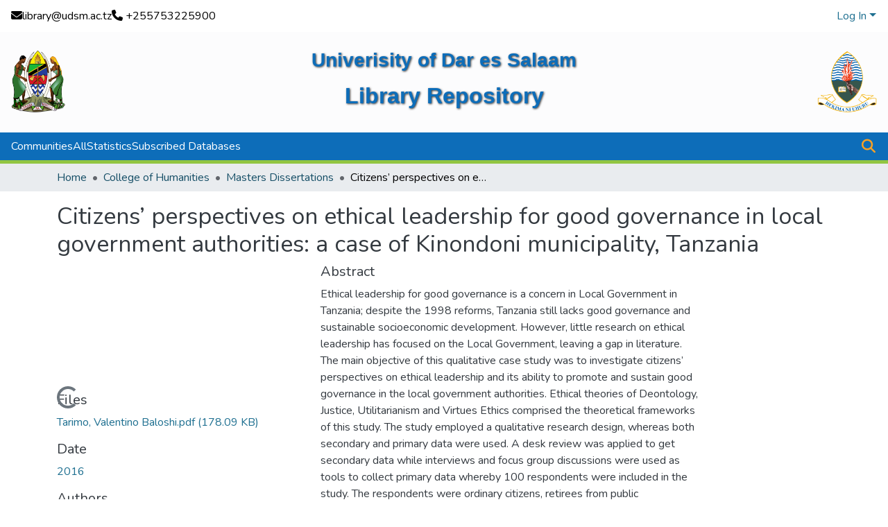

--- FILE ---
content_type: text/html; charset=utf-8
request_url: https://libraryrepository.udsm.ac.tz/items/046a5673-712e-4ce5-95f3-3608b8cd64d5
body_size: 75389
content:
<!DOCTYPE html><html data-critters-container="" lang="en"><head>
  <meta charset="UTF-8">
  <base href="/">
  <title>Citizens’ perspectives on ethical leadership for good governance in local government authorities: a case of Kinondoni municipality, Tanzania</title>
  <meta name="viewport" content="width=device-width,minimum-scale=1">
  <meta http-equiv="cache-control" content="no-store">
  <!-- Google tag (gtag.js) -->
<script async="" src="https://www.googletagmanager.com/gtag/js?id=G-DB66ZGJ44Y"></script>
<script>
  window.dataLayer = window.dataLayer || [];
  function gtag(){dataLayer.push(arguments);}
  gtag('js', new Date());

  gtag('config', 'G-DB66ZGJ44Y');
</script>
<link rel="stylesheet" href="styles.cf390c6bfbe7555f.css" media="print" onload="this.media='all'"><noscript><link rel="stylesheet" href="styles.cf390c6bfbe7555f.css"></noscript><link rel="stylesheet" type="text/css" class="theme-css" href="dspace-theme.css"><link rel="icon" href="assets/dspace/images/logo_ud.png" sizes="any" class="theme-head-tag"><link rel="icon" href="assets/dspace/images/logo_ud.png" type="image/svg+xml" class="theme-head-tag"><link rel="apple-touch-icon" href="assets/dspace/images/logo_ud.png" class="theme-head-tag"><link rel="manifest" href="assets/dspace/images/logo_ud.png" class="theme-head-tag"><meta name="Generator" content="DSpace 7.6"><meta name="title" content="Citizens’ perspectives on ethical leadership for good governance in local government authorities: a case of Kinondoni municipality, Tanzania"><meta name="description" content="Ethical leadership for good governance is a concern in Local Government in Tanzania; despite the 1998 reforms, Tanzania still lacks good governance and sustainable socioeconomic development. However, little research on ethical leadership has focused on the Local Government, leaving a gap in literature. The main objective of this qualitative case study was to investigate citizens’ perspectives on ethical leadership and its ability to promote and sustain good governance in the local government authorities. Ethical theories of Deontology, Justice, Utilitarianism and Virtues Ethics comprised the theoretical frameworks of this study. The study employed a qualitative research design, whereas both secondary and primary data were used. A desk review was applied to get secondary data while interviews and focus group discussions were used as tools to collect primary data whereby 100 respondents were included in the study. The respondents were ordinary citizens, retirees from public administration and religious leaders. The study findings revealed that the major values of ethical leadership among local government officials include efficiency and effectiveness, rule of law and justice, qualification, listening to the people, discipline and respect at work place, concern for people, responsibility and participation. This is because they are basic elements in determining whether the leader is ethical or unethical, wrong or right in passing his or her decisions, and carrying out her or his day-to-day responsibilities. Also, the researcher found out that ethical leaders could sacrifice their self interest and personal agenda for the wellbeing of their followers. In addition, the findings revealed that local government officials at Kinondoni Municipality have questionable ethical values, as many respondents (80%) testified that officers seem to be corrupt and irresponsible. Overall, the researcher recommends that since the Kinondoni local government system is plagued by corruption, ethical leadership would be necessary to engender a system of reform to make ethics and good practice paramount for good governance outcomes. There should be total change of mind among the local government leaders to move from self interest to the common good. However, there should be total reformation of the administration system in Tanzania to eradicate corruption and abuse of power."><meta name="citation_title" content="Citizens’ perspectives on ethical leadership for good governance in local government authorities: a case of Kinondoni municipality, Tanzania"><meta name="citation_author" content="Tarimo, Valentino Baloshi"><meta name="citation_publication_date" content="2016"><meta name="citation_language" content="en"><meta name="citation_keywords" content="Leadership; Moral and ethical aspects; Ethical responsibility; Kinondoni manicipality; Tanzania"><meta name="citation_abstract_html_url" content="http://41.86.178.5:8080/xmlui/handle/123456789/9543"><meta name="citation_dissertation_institution" content="University of Dar es Salaam"><meta name="citation_dissertation_name" content="Citizens’ perspectives on ethical leadership for good governance in local government authorities: a case of Kinondoni municipality, Tanzania"><style ng-app-id="dspace-angular">#skip-to-main-content[_ngcontent-dspace-angular-c667743561]{position:absolute;top:-40px;left:0;opacity:0;transition:opacity .3s;z-index:calc(var(--ds-nav-z-index) + 1);border-top-left-radius:0;border-top-right-radius:0;border-bottom-left-radius:0}#skip-to-main-content[_ngcontent-dspace-angular-c667743561]:focus{opacity:1;top:0}</style><style ng-app-id="dspace-angular">.notifications-wrapper{z-index:var(--bs-zindex-popover);text-align:right;overflow-wrap:break-word;word-wrap:break-word;-ms-word-break:break-all;word-break:break-all;word-break:break-word;hyphens:auto}.notifications-wrapper .notification{display:block}.notifications-wrapper.left{left:0}.notifications-wrapper.top{top:0}.notifications-wrapper.right{right:0}.notifications-wrapper.bottom{bottom:0}.notifications-wrapper.center{left:50%;transform:translate(-50%)}.notifications-wrapper.middle{top:50%;transform:translateY(-50%)}.notifications-wrapper.middle.center{transform:translate(-50%,-50%)}@media screen and (max-width: 576px){.notifications-wrapper{width:auto;left:0;right:0}}
</style><style ng-app-id="dspace-angular">.live-region[_ngcontent-dspace-angular-c315870698]{position:fixed;bottom:0;left:0;right:0;padding-left:60px;height:90px;line-height:18px;color:var(--bs-white);background-color:var(--bs-dark);opacity:.94;z-index:var(--ds-live-region-z-index)}</style><style ng-app-id="dspace-angular">[_nghost-dspace-angular-c3946170981]{--ds-header-navbar-border-bottom-style: solid var(--ds-header-navbar-border-bottom-height) var(--ds-header-navbar-border-bottom-color);--ds-expandable-navbar-border-top-style: solid var(--ds-expandable-navbar-border-top-height) var(--ds-expandable-navbar-border-top-color);--ds-expandable-navbar-height: calc(100vh - var(--ds-header-height))}[_nghost-dspace-angular-c3946170981]   div#header-navbar-wrapper[_ngcontent-dspace-angular-c3946170981]{position:relative;border-bottom:var(--ds-header-navbar-border-bottom-style)}[_nghost-dspace-angular-c3946170981]   div#header-navbar-wrapper[_ngcontent-dspace-angular-c3946170981]   div#mobile-navbar-wrapper[_ngcontent-dspace-angular-c3946170981]{width:100%;background-color:var(--ds-expandable-navbar-bg);position:absolute;z-index:var(--ds-nav-z-index);overflow:hidden}[_nghost-dspace-angular-c3946170981]   div#header-navbar-wrapper[_ngcontent-dspace-angular-c3946170981]   div#mobile-navbar-wrapper[_ngcontent-dspace-angular-c3946170981]   nav#collapsible-mobile-navbar[_ngcontent-dspace-angular-c3946170981]{min-height:var(--ds-expandable-navbar-height);height:auto;border-bottom:var(--ds-header-navbar-border-bottom-style)}[_nghost-dspace-angular-c3946170981]     .ds-menu-item, [_nghost-dspace-angular-c3946170981]     .ds-menu-toggler-wrapper{text-decoration:none}[_nghost-dspace-angular-c3946170981]     nav#desktop-navbar #main-site-navigation .ds-menu-item-wrapper, [_nghost-dspace-angular-c3946170981]     nav#desktop-navbar #main-site-navigation .ds-menu-item, [_nghost-dspace-angular-c3946170981]     nav#desktop-navbar #main-site-navigation .ds-menu-toggler-wrapper{display:flex;align-items:center;height:100%}[_nghost-dspace-angular-c3946170981]     nav#desktop-navbar #main-site-navigation .ds-menu-item{padding:var(--ds-navbar-item-vertical-padding) var(--ds-navbar-item-horizontal-padding)}[_nghost-dspace-angular-c3946170981]     nav#desktop-navbar #main-site-navigation .ds-menu-item, [_nghost-dspace-angular-c3946170981]     nav#desktop-navbar #main-site-navigation .ds-menu-toggler-wrapper{color:var(--ds-navbar-link-color)!important}[_nghost-dspace-angular-c3946170981]     nav#desktop-navbar #main-site-navigation .ds-menu-item:hover, [_nghost-dspace-angular-c3946170981]     nav#desktop-navbar #main-site-navigation .ds-menu-item:focus, [_nghost-dspace-angular-c3946170981]     nav#desktop-navbar #main-site-navigation .ds-menu-toggler-wrapper:hover, [_nghost-dspace-angular-c3946170981]     nav#desktop-navbar #main-site-navigation .ds-menu-toggler-wrapper:focus{color:var(--ds-navbar-link-color-hover)!important}[_nghost-dspace-angular-c3946170981]     nav#desktop-navbar #main-site-navigation .dropdown-menu .ds-menu-item{padding:var(--ds-navbar-dropdown-item-vertical-padding) var(--ds-navbar-dropdown-item-horizontal-padding)}[_nghost-dspace-angular-c3946170981]     nav#collapsible-mobile-navbar{border-top:var(--ds-expandable-navbar-border-top-style);padding-top:var(--ds-expandable-navbar-padding-top)}[_nghost-dspace-angular-c3946170981]     nav#collapsible-mobile-navbar #main-site-navigation .ds-menu-item{padding:var(--ds-expandable-navbar-item-vertical-padding) 0}</style><style ng-app-id="dspace-angular">[_nghost-dspace-angular-c2884197787]{position:fixed;left:0;top:0;z-index:var(--ds-sidebar-z-index)}[_nghost-dspace-angular-c2884197787]   nav#admin-sidebar[_ngcontent-dspace-angular-c2884197787]{max-width:var(--ds-admin-sidebar-fixed-element-width);display:flex;flex-direction:column;flex-wrap:nowrap}[_nghost-dspace-angular-c2884197787]   nav#admin-sidebar[_ngcontent-dspace-angular-c2884197787]   div#sidebar-top-level-items-container[_ngcontent-dspace-angular-c2884197787]{flex:1 1 auto;overflow-x:hidden;overflow-y:auto}[_nghost-dspace-angular-c2884197787]   nav#admin-sidebar[_ngcontent-dspace-angular-c2884197787]   div#sidebar-top-level-items-container[_ngcontent-dspace-angular-c2884197787]::-webkit-scrollbar{width:var(--ds-dark-scrollbar-width);height:3px}[_nghost-dspace-angular-c2884197787]   nav#admin-sidebar[_ngcontent-dspace-angular-c2884197787]   div#sidebar-top-level-items-container[_ngcontent-dspace-angular-c2884197787]::-webkit-scrollbar-button{background-color:var(--ds-dark-scrollbar-bg)}[_nghost-dspace-angular-c2884197787]   nav#admin-sidebar[_ngcontent-dspace-angular-c2884197787]   div#sidebar-top-level-items-container[_ngcontent-dspace-angular-c2884197787]::-webkit-scrollbar-track{background-color:var(--ds-dark-scrollbar-alt-bg)}[_nghost-dspace-angular-c2884197787]   nav#admin-sidebar[_ngcontent-dspace-angular-c2884197787]   div#sidebar-top-level-items-container[_ngcontent-dspace-angular-c2884197787]::-webkit-scrollbar-track-piece{background-color:var(--ds-dark-scrollbar-bg)}[_nghost-dspace-angular-c2884197787]   nav#admin-sidebar[_ngcontent-dspace-angular-c2884197787]   div#sidebar-top-level-items-container[_ngcontent-dspace-angular-c2884197787]::-webkit-scrollbar-thumb{height:50px;background-color:var(--ds-dark-scrollbar-fg);border-radius:3px}[_nghost-dspace-angular-c2884197787]   nav#admin-sidebar[_ngcontent-dspace-angular-c2884197787]   div#sidebar-top-level-items-container[_ngcontent-dspace-angular-c2884197787]::-webkit-scrollbar-corner{background-color:var(--ds-dark-scrollbar-alt-bg)}[_nghost-dspace-angular-c2884197787]   nav#admin-sidebar[_ngcontent-dspace-angular-c2884197787]   div#sidebar-top-level-items-container[_ngcontent-dspace-angular-c2884197787]::-webkit-resizer{background-color:var(--ds-dark-scrollbar-bg)}[_nghost-dspace-angular-c2884197787]   nav#admin-sidebar[_ngcontent-dspace-angular-c2884197787]   img#admin-sidebar-logo[_ngcontent-dspace-angular-c2884197787]{height:var(--ds-admin-sidebar-logo-height)}[_nghost-dspace-angular-c2884197787]   nav#admin-sidebar[_ngcontent-dspace-angular-c2884197787]     .sidebar-full-width-container{width:100%;padding-left:0;padding-right:0;margin-left:0;margin-right:0}[_nghost-dspace-angular-c2884197787]   nav#admin-sidebar[_ngcontent-dspace-angular-c2884197787]     .sidebar-item{padding-top:var(--ds-admin-sidebar-item-padding);padding-bottom:var(--ds-admin-sidebar-item-padding)}[_nghost-dspace-angular-c2884197787]   nav#admin-sidebar[_ngcontent-dspace-angular-c2884197787]     .sidebar-section-wrapper{display:flex;flex-direction:row;flex-wrap:nowrap;align-items:stretch}[_nghost-dspace-angular-c2884197787]   nav#admin-sidebar[_ngcontent-dspace-angular-c2884197787]     .sidebar-section-wrapper>.sidebar-fixed-element-wrapper{min-width:var(--ds-admin-sidebar-fixed-element-width);flex:1 1 auto;display:flex;flex-direction:row;justify-content:center;align-items:center}[_nghost-dspace-angular-c2884197787]   nav#admin-sidebar[_ngcontent-dspace-angular-c2884197787]     .sidebar-section-wrapper>.sidebar-collapsible-element-outer-wrapper{display:flex;flex-wrap:wrap;justify-content:flex-end;max-width:calc(100% - var(--ds-admin-sidebar-fixed-element-width));padding-left:var(--ds-dark-scrollbar-width);overflow-x:hidden}[_nghost-dspace-angular-c2884197787]   nav#admin-sidebar[_ngcontent-dspace-angular-c2884197787]     .sidebar-section-wrapper>.sidebar-collapsible-element-outer-wrapper>.sidebar-collapsible-element-inner-wrapper{min-width:calc(var(--ds-admin-sidebar-collapsible-element-width) - var(--ds-dark-scrollbar-width));height:100%;padding-right:var(--ds-admin-sidebar-item-padding)}[_nghost-dspace-angular-c2884197787]   nav#admin-sidebar[_ngcontent-dspace-angular-c2884197787]{background-color:var(--ds-admin-sidebar-bg)}[_nghost-dspace-angular-c2884197787]   nav#admin-sidebar[_ngcontent-dspace-angular-c2884197787]    {color:#fff}[_nghost-dspace-angular-c2884197787]   nav#admin-sidebar[_ngcontent-dspace-angular-c2884197787]     a{color:var(--ds-admin-sidebar-link-color);text-decoration:none}[_nghost-dspace-angular-c2884197787]   nav#admin-sidebar[_ngcontent-dspace-angular-c2884197787]     a:hover, [_nghost-dspace-angular-c2884197787]   nav#admin-sidebar[_ngcontent-dspace-angular-c2884197787]     a:focus{color:var(--ds-admin-sidebar-link-hover-color)}[_nghost-dspace-angular-c2884197787]   nav#admin-sidebar[_ngcontent-dspace-angular-c2884197787]   div#sidebar-header-container[_ngcontent-dspace-angular-c2884197787]{background-color:var(--ds-admin-sidebar-header-bg)}[_nghost-dspace-angular-c2884197787]   nav#admin-sidebar[_ngcontent-dspace-angular-c2884197787]   div#sidebar-header-container[_ngcontent-dspace-angular-c2884197787]   .sidebar-fixed-element-wrapper[_ngcontent-dspace-angular-c2884197787]{background-color:var(--ds-admin-sidebar-header-bg)}  .browser-firefox-windows{--ds-dark-scrollbar-width: 20px}</style><style ng-app-id="dspace-angular">@media (max-width: 991.98px){.container[_ngcontent-dspace-angular-c3462671729]{width:100%;max-width:none}}</style><style ng-app-id="dspace-angular">@charset "UTF-8";.nav-breadcrumb[_ngcontent-dspace-angular-c5667486]{background-color:var(--ds-breadcrumb-bg)!important}.breadcrumb[_ngcontent-dspace-angular-c5667486]{border-radius:0;padding-bottom:calc(var(--ds-content-spacing) / 2);padding-top:calc(var(--ds-content-spacing) / 2);background-color:var(--ds-breadcrumb-bg)!important;padding-left:calc(var(--bs-spacer) * .75);padding-right:calc(var(--bs-spacer) * .75)}li.breadcrumb-item[_ngcontent-dspace-angular-c5667486]{display:flex}.breadcrumb-item-limiter[_ngcontent-dspace-angular-c5667486]{display:inline-block;max-width:var(--ds-breadcrumb-max-length)}.breadcrumb-item-limiter[_ngcontent-dspace-angular-c5667486] > *[_ngcontent-dspace-angular-c5667486]{max-width:100%;display:block}li.breadcrumb-item[_ngcontent-dspace-angular-c5667486]   a[_ngcontent-dspace-angular-c5667486]{color:var(--ds-breadcrumb-link-color)}li.breadcrumb-item.active[_ngcontent-dspace-angular-c5667486]{color:var(--ds-breadcrumb-link-active-color)}.breadcrumb-item[_ngcontent-dspace-angular-c5667486] + .breadcrumb-item[_ngcontent-dspace-angular-c5667486]:before{display:block;content:"\2022"!important}</style><style ng-app-id="dspace-angular">.footer-container[_ngcontent-dspace-angular-c796908674]{background-color:#0d6db9;color:#fff;padding:2rem 1rem;font-size:.9rem}.footer-container[_ngcontent-dspace-angular-c796908674]   a[_ngcontent-dspace-angular-c796908674]{color:#b3d4fc;text-decoration:none;transition:color .3s ease,text-shadow .3s ease}.footer-container[_ngcontent-dspace-angular-c796908674]   a[_ngcontent-dspace-angular-c796908674]:hover{color:#fff;text-shadow:0 0 8px rgba(179,212,252,.8)}.footer-container[_ngcontent-dspace-angular-c796908674]   .custom-footer[_ngcontent-dspace-angular-c796908674]{background-image:url(https://www.osg.go.tz/site/images/bg/bg_footer.svg);background-size:cover;background-repeat:no-repeat;background-position:center;color:#fff;font-weight:500}.footer-container[_ngcontent-dspace-angular-c796908674]   .footer-content[_ngcontent-dspace-angular-c796908674]{display:flex;flex-wrap:wrap;justify-content:space-between;border-bottom:1px solid hsla(0,0%,100%,.2);padding-bottom:1.5rem}.footer-container[_ngcontent-dspace-angular-c796908674]   .footer-content[_ngcontent-dspace-angular-c796908674]   .contact-section[_ngcontent-dspace-angular-c796908674]{flex:1 1 250px;margin-bottom:1.5rem}.footer-container[_ngcontent-dspace-angular-c796908674]   .footer-content[_ngcontent-dspace-angular-c796908674]   .contact-section[_ngcontent-dspace-angular-c796908674]   h5[_ngcontent-dspace-angular-c796908674]{font-weight:600;margin-bottom:.5rem}.footer-container[_ngcontent-dspace-angular-c796908674]   .footer-content[_ngcontent-dspace-angular-c796908674]   .links-sections[_ngcontent-dspace-angular-c796908674]{display:flex;flex:2 1 500px;flex-wrap:wrap;gap:1.5rem}.footer-container[_ngcontent-dspace-angular-c796908674]   .footer-content[_ngcontent-dspace-angular-c796908674]   .links-sections[_ngcontent-dspace-angular-c796908674]   .links-group[_ngcontent-dspace-angular-c796908674]{flex:1 1 150px}.footer-container[_ngcontent-dspace-angular-c796908674]   .footer-content[_ngcontent-dspace-angular-c796908674]   .links-sections[_ngcontent-dspace-angular-c796908674]   .links-group[_ngcontent-dspace-angular-c796908674]   h5[_ngcontent-dspace-angular-c796908674]{font-weight:600;margin-bottom:.5rem}.footer-container[_ngcontent-dspace-angular-c796908674]   .footer-content[_ngcontent-dspace-angular-c796908674]   .links-sections[_ngcontent-dspace-angular-c796908674]   .links-group[_ngcontent-dspace-angular-c796908674]   ul[_ngcontent-dspace-angular-c796908674]{list-style-type:none;padding:0}.footer-container[_ngcontent-dspace-angular-c796908674]   .footer-content[_ngcontent-dspace-angular-c796908674]   .links-sections[_ngcontent-dspace-angular-c796908674]   .links-group[_ngcontent-dspace-angular-c796908674]   ul[_ngcontent-dspace-angular-c796908674]   li[_ngcontent-dspace-angular-c796908674]{margin-bottom:.4rem}.footer-container[_ngcontent-dspace-angular-c796908674]   .footer-bottom[_ngcontent-dspace-angular-c796908674]{text-align:center;margin-top:1.5rem}.footer-container[_ngcontent-dspace-angular-c796908674]   .footer-bottom[_ngcontent-dspace-angular-c796908674]   p[_ngcontent-dspace-angular-c796908674]{margin:.3rem 0;font-size:1rem;opacity:.85}@media (max-width: 768px){.footer-container[_ngcontent-dspace-angular-c796908674]   .footer-content[_ngcontent-dspace-angular-c796908674], .footer-container[_ngcontent-dspace-angular-c796908674]   .footer-content[_ngcontent-dspace-angular-c796908674]   .links-sections[_ngcontent-dspace-angular-c796908674]{flex-direction:column}.footer-container[_ngcontent-dspace-angular-c796908674]   .footer-content[_ngcontent-dspace-angular-c796908674]   .links-sections[_ngcontent-dspace-angular-c796908674]   .links-group[_ngcontent-dspace-angular-c796908674]{margin-bottom:1rem}}</style><style ng-app-id="dspace-angular">.request-a-copy-access-icon[_ngcontent-dspace-angular-c676989622]{margin-right:4px;color:var(--bs-success)}.request-a-copy-access-error-icon[_ngcontent-dspace-angular-c676989622]{margin-right:4px}</style><style ng-app-id="dspace-angular">.source-logo[_ngcontent-dspace-angular-c3375253108]{max-height:var(--ds-header-logo-height)}.source-logo-container[_ngcontent-dspace-angular-c3375253108]{width:var(--ds-qa-logo-width);display:flex;justify-content:center}.sections-gap[_ngcontent-dspace-angular-c3375253108]{gap:1rem}</style><style ng-app-id="dspace-angular">[_nghost-dspace-angular-c46866287]{width:100%}</style><style ng-app-id="dspace-angular">[_nghost-dspace-angular-c2321474845]   .simple-view-element[_ngcontent-dspace-angular-c2321474845]{margin-bottom:15px}[_nghost-dspace-angular-c2321474845]   .simple-view-element-header[_ngcontent-dspace-angular-c2321474845]{font-size:1.25rem}</style><style ng-app-id="dspace-angular">.header-custom[_ngcontent-dspace-angular-c2370155399]{color:#fff;margin-bottom:2rem}.top-bar[_ngcontent-dspace-angular-c2370155399]{background-color:#fff!important;color:#000!important}.middle-section[_ngcontent-dspace-angular-c2370155399]{position:relative;background-color:#fcfcfdf6;overflow:hidden}.middle-section[_ngcontent-dspace-angular-c2370155399]:before{content:"";position:absolute;inset:0;background:url(/assets/images/nkurumah.png) no-repeat center center;background-size:cover;opacity:.2;z-index:1;border-radius:inherit}.middle-section[_ngcontent-dspace-angular-c2370155399] > *[_ngcontent-dspace-angular-c2370155399]{position:relative;z-index:2}.title[_ngcontent-dspace-angular-c2370155399]{font-family:Segoe UI,sans-serif;font-weight:700;font-size:1.75rem;color:#0d6db9}.title-main[_ngcontent-dspace-angular-c2370155399]{font-family:Segoe UI,sans-serif;font-weight:700;font-size:2rem;color:#0d6db9}@media (max-width: 768px){.title[_ngcontent-dspace-angular-c2370155399]{font-size:1.25rem}.title-main[_ngcontent-dspace-angular-c2370155399]{font-size:1.75rem}}.text-shadow[_ngcontent-dspace-angular-c2370155399]{text-shadow:1px 1px 3px rgba(0,0,0,.8)}.nav-link[_ngcontent-dspace-angular-c2370155399]{font-weight:500;font-size:1rem;text-decoration:none}.nav-link[_ngcontent-dspace-angular-c2370155399]:hover{text-decoration:underline}.navbar-section[_ngcontent-dspace-angular-c2370155399]{border-top:2px solid #fff;background-color:#0d6db9}.navbar-section[_ngcontent-dspace-angular-c2370155399]   .nav-link[_ngcontent-dspace-angular-c2370155399]{color:#fff!important;font-weight:500}.navbar-section[_ngcontent-dspace-angular-c2370155399]   .navbar-toggler[_ngcontent-dspace-angular-c2370155399]{border-color:#fff}.navbar-section[_ngcontent-dspace-angular-c2370155399]   .navbar-toggler[_ngcontent-dspace-angular-c2370155399]   .navbar-toggler-icon[_ngcontent-dspace-angular-c2370155399]{filter:invert(1)}</style><style ng-app-id="dspace-angular">.ds-context-help-toggle[_ngcontent-dspace-angular-c2426259484]{color:var(--ds-header-icon-color);background-color:var(--ds-header-bg)}.ds-context-help-toggle[_ngcontent-dspace-angular-c2426259484]:hover, .ds-context-help-toggle[_ngcontent-dspace-angular-c2426259484]:focus{color:var(--ds-header-icon-color-hover)}</style><style ng-app-id="dspace-angular">.dropdown-toggle[_ngcontent-dspace-angular-c1918186025]:after{display:none}.dropdown-toggle[_ngcontent-dspace-angular-c1918186025]{color:var(--ds-header-icon-color)}.dropdown-toggle[_ngcontent-dspace-angular-c1918186025]:hover, .dropdown-toggle[_ngcontent-dspace-angular-c1918186025]:focus{color:var(--ds-header-icon-color-hover)}.dropdown-item[_ngcontent-dspace-angular-c1918186025]{cursor:pointer}</style><style ng-app-id="dspace-angular">#loginDropdownMenu[_ngcontent-dspace-angular-c2631332583], #logoutDropdownMenu[_ngcontent-dspace-angular-c2631332583]{min-width:330px;z-index:1002}#loginDropdownMenu[_ngcontent-dspace-angular-c2631332583]{min-height:75px}.dropdown-item.active[_ngcontent-dspace-angular-c2631332583], .dropdown-item[_ngcontent-dspace-angular-c2631332583]:active, .dropdown-item[_ngcontent-dspace-angular-c2631332583]:hover, .dropdown-item[_ngcontent-dspace-angular-c2631332583]:focus{background-color:#0000!important}.loginLink[_ngcontent-dspace-angular-c2631332583], .dropdownLogin[_ngcontent-dspace-angular-c2631332583], .logoutLink[_ngcontent-dspace-angular-c2631332583], .dropdownLogout[_ngcontent-dspace-angular-c2631332583]{color:var(--ds-header-icon-color)}.loginLink[_ngcontent-dspace-angular-c2631332583]:hover, .loginLink[_ngcontent-dspace-angular-c2631332583]:focus, .dropdownLogin[_ngcontent-dspace-angular-c2631332583]:hover, .dropdownLogin[_ngcontent-dspace-angular-c2631332583]:focus, .logoutLink[_ngcontent-dspace-angular-c2631332583]:hover, .logoutLink[_ngcontent-dspace-angular-c2631332583]:focus, .dropdownLogout[_ngcontent-dspace-angular-c2631332583]:hover, .dropdownLogout[_ngcontent-dspace-angular-c2631332583]:focus{color:var(--ds-header-icon-color-hover)}.dropdownLogin[_ngcontent-dspace-angular-c2631332583]:not(:focus-visible).active, .dropdownLogin[_ngcontent-dspace-angular-c2631332583]:not(:focus-visible):active, .dropdownLogin[_ngcontent-dspace-angular-c2631332583]:not(:focus-visible).active:focus, .dropdownLogin[_ngcontent-dspace-angular-c2631332583]:not(:focus-visible):active:focus, .dropdownLogout[_ngcontent-dspace-angular-c2631332583]:not(:focus-visible).active, .dropdownLogout[_ngcontent-dspace-angular-c2631332583]:not(:focus-visible):active, .dropdownLogout[_ngcontent-dspace-angular-c2631332583]:not(:focus-visible).active:focus, .dropdownLogout[_ngcontent-dspace-angular-c2631332583]:not(:focus-visible):active:focus{box-shadow:unset}.dropdown-toggle[_ngcontent-dspace-angular-c2631332583]:after{margin-left:0}</style><style ng-app-id="dspace-angular">input[type=text][_ngcontent-dspace-angular-c475819354]{margin-top:calc(-.3 * var(--bs-font-size-base));background-color:#fff!important;border-color:#f9a125;right:0}input[type=text].collapsed[_ngcontent-dspace-angular-c475819354]{opacity:0}.submit-icon[_ngcontent-dspace-angular-c475819354]{cursor:pointer;position:sticky;top:0;border:0!important;color:#f9a125}.submit-icon[_ngcontent-dspace-angular-c475819354]:hover, .submit-icon[_ngcontent-dspace-angular-c475819354]:focus{color:var(--ds-header-icon-color-hover)}@media screen and (max-width: 768px){.query[_ngcontent-dspace-angular-c475819354]:focus{max-width:250px!important;width:40vw!important}}</style><style ng-app-id="dspace-angular">.login-container[_ngcontent-dspace-angular-c1325963642]{max-width:350px}a[_ngcontent-dspace-angular-c1325963642]{white-space:normal;padding:.25rem .75rem}</style><style ng-app-id="dspace-angular">[_nghost-dspace-angular-c4026808668]     .card{margin-bottom:var(--ds-submission-sections-margin-bottom);overflow:unset}.section-focus[_ngcontent-dspace-angular-c4026808668]{border-radius:var(--bs-border-radius);box-shadow:var(--bs-btn-focus-box-shadow)}[_nghost-dspace-angular-c4026808668]     .card:first-of-type{border-bottom:var(--bs-card-border-width) solid var(--bs-card-border-color)!important;border-bottom-left-radius:var(--bs-card-border-radius)!important;border-bottom-right-radius:var(--bs-card-border-radius)!important}[_nghost-dspace-angular-c4026808668]     .card-header button{box-shadow:none!important;width:100%}</style><style ng-app-id="dspace-angular">.form-login[_ngcontent-dspace-angular-c1513559031]   .form-control[_ngcontent-dspace-angular-c1513559031]:focus{z-index:2}.form-login[_ngcontent-dspace-angular-c1513559031]   input[type=email][_ngcontent-dspace-angular-c1513559031]{margin-bottom:-1px;border-bottom-right-radius:0;border-bottom-left-radius:0}.form-login[_ngcontent-dspace-angular-c1513559031]   input[type=password][_ngcontent-dspace-angular-c1513559031]{border-top-left-radius:0;border-top-right-radius:0}.dropdown-item[_ngcontent-dspace-angular-c1513559031]{white-space:normal;padding:.25rem .75rem}</style><link href="https://libraryrepository.udsm.ac.tz/bitstreams/79644251-17ef-44d0-86a1-b7ab4d1a17fa/download" rel="item" type="application/pdf"><link href="https://libraryrepository.udsm.ac.tz/signposting/describedby/046a5673-712e-4ce5-95f3-3608b8cd64d5" rel="describedby" type="application/vnd.datacite.datacite+xml"><link href="http://41.86.178.5:8080/xmlui/handle/123456789/9543" rel="cite-as"><link href="https://libraryrepository.udsm.ac.tz/signposting/linksets/046a5673-712e-4ce5-95f3-3608b8cd64d5" rel="linkset" type="application/linkset"><link href="https://libraryrepository.udsm.ac.tz/signposting/linksets/046a5673-712e-4ce5-95f3-3608b8cd64d5/json" rel="linkset" type="application/linkset+json"><link href="https://schema.org/AboutPage" rel="type"><link href="https://schema.org/Thesis" rel="type"><meta name="citation_pdf_url" content="https://41.86.172.3:4000/bitstreams/79644251-17ef-44d0-86a1-b7ab4d1a17fa/download"><style ng-app-id="dspace-angular">.request-a-copy-access-icon[_ngcontent-dspace-angular-c640955732]{color:var(--bs-success)}.btn-download[_ngcontent-dspace-angular-c640955732]{width:fit-content}</style><style ng-app-id="dspace-angular">span[_ngcontent-dspace-angular-c2583449024]{white-space:normal}</style><style ng-app-id="dspace-angular">.limit-width[_ngcontent-dspace-angular-c4263450890]{max-width:var(--ds-thumbnail-max-width)}img[_ngcontent-dspace-angular-c4263450890]{max-width:100%}.outer[_ngcontent-dspace-angular-c4263450890]{position:relative}.outer[_ngcontent-dspace-angular-c4263450890]:before{display:block;content:"";width:100%;padding-top:141.4285714286%}.outer[_ngcontent-dspace-angular-c4263450890] > .inner[_ngcontent-dspace-angular-c4263450890]{position:absolute;inset:0}.outer[_ngcontent-dspace-angular-c4263450890] > .inner[_ngcontent-dspace-angular-c4263450890] > .thumbnail-placeholder[_ngcontent-dspace-angular-c4263450890]{background:var(--ds-thumbnail-placeholder-background);border:var(--ds-thumbnail-placeholder-border);color:var(--ds-thumbnail-placeholder-color);font-weight:700}.outer[_ngcontent-dspace-angular-c4263450890] > .inner[_ngcontent-dspace-angular-c4263450890] > .centered[_ngcontent-dspace-angular-c4263450890]{width:100%;height:100%;display:flex;justify-content:center;align-items:center;text-align:center}</style><style ng-app-id="dspace-angular">.loader[_ngcontent-dspace-angular-c3756343280]{margin:0 25px}span[_ngcontent-dspace-angular-c3756343280]{display:block;margin:0 auto}span[class*=l-][_ngcontent-dspace-angular-c3756343280]{height:4px;width:4px;background:#000;display:inline-block;margin:12px 2px;border-radius:100%;-webkit-border-radius:100%;-moz-border-radius:100%;-webkit-animation:_ngcontent-dspace-angular-c3756343280_loader 2s infinite;-webkit-animation-timing-function:cubic-bezier(.03,.615,.995,.415);-webkit-animation-fill-mode:both;-moz-animation:loader 2s infinite;-moz-animation-timing-function:cubic-bezier(.03,.615,.995,.415);-moz-animation-fill-mode:both;-ms-animation:loader 2s infinite;-ms-animation-timing-function:cubic-bezier(.03,.615,.995,.415);-ms-animation-fill-mode:both;animation:_ngcontent-dspace-angular-c3756343280_loader 2s infinite;animation-timing-function:cubic-bezier(.03,.615,.995,.415);animation-fill-mode:both}span.l-1[_ngcontent-dspace-angular-c3756343280]{animation-delay:1s;-ms-animation-delay:1s;-moz-animation-delay:1s}span.l-2[_ngcontent-dspace-angular-c3756343280]{animation-delay:.9s;-ms-animation-delay:.9s;-moz-animation-delay:.9s}span.l-3[_ngcontent-dspace-angular-c3756343280]{animation-delay:.8s;-ms-animation-delay:.8s;-moz-animation-delay:.8s}span.l-4[_ngcontent-dspace-angular-c3756343280]{animation-delay:.7s;-ms-animation-delay:.7s;-moz-animation-delay:.7s}span.l-5[_ngcontent-dspace-angular-c3756343280]{animation-delay:.6s;-ms-animation-delay:.6s;-moz-animation-delay:.6s}span.l-6[_ngcontent-dspace-angular-c3756343280]{animation-delay:.5s;-ms-animation-delay:.5s;-moz-animation-delay:.5s}span.l-7[_ngcontent-dspace-angular-c3756343280]{animation-delay:.4s;-ms-animation-delay:.4s;-moz-animation-delay:.4s}span.l-8[_ngcontent-dspace-angular-c3756343280]{animation-delay:.3s;-ms-animation-delay:.3s;-moz-animation-delay:.3s}span.l-9[_ngcontent-dspace-angular-c3756343280]{animation-delay:.2s;-ms-animation-delay:.2s;-moz-animation-delay:.2s}span.l-9[_ngcontent-dspace-angular-c3756343280]{animation-delay:.1s;-ms-animation-delay:.1s;-moz-animation-delay:.1s}span.l-10[_ngcontent-dspace-angular-c3756343280]{animation-delay:0s;-ms-animation-delay:0s;-moz-animation-delay:0s}@keyframes _ngcontent-dspace-angular-c3756343280_loader{0%{transform:translate(-30px);opacity:0}25%{opacity:1}50%{transform:translate(30px);opacity:0}to{opacity:0}}.spinner[_ngcontent-dspace-angular-c3756343280]{color:var(--bs-gray-600)}</style></head>

<body>
  <ds-app _nghost-dspace-angular-c1010256252="" ng-version="18.2.13" ng-server-context="ssr"><ds-root _ngcontent-dspace-angular-c1010256252="" data-used-theme="base"><ds-base-root _nghost-dspace-angular-c667743561="" class="ng-tns-c667743561-0 ng-star-inserted"><button _ngcontent-dspace-angular-c667743561="" id="skip-to-main-content" class="sr-only ng-tns-c667743561-0"> Skip to main content
</button><div _ngcontent-dspace-angular-c667743561="" class="outer-wrapper ng-tns-c667743561-0 ng-trigger ng-trigger-slideSidebarPadding" style="padding-left: 0;"><ds-admin-sidebar _ngcontent-dspace-angular-c667743561="" class="ng-tns-c667743561-0" data-used-theme="base"><ds-base-admin-sidebar _nghost-dspace-angular-c2884197787="" class="ng-tns-c2884197787-2 ng-star-inserted" style=""><!----></ds-base-admin-sidebar><!----></ds-admin-sidebar><div _ngcontent-dspace-angular-c667743561="" class="inner-wrapper ng-tns-c667743561-0"><ds-system-wide-alert-banner _ngcontent-dspace-angular-c667743561="" class="ng-tns-c667743561-0" _nghost-dspace-angular-c4054538046=""><!----></ds-system-wide-alert-banner><ds-header-navbar-wrapper _ngcontent-dspace-angular-c667743561="" class="ng-tns-c667743561-0" data-used-theme="dspace"><ds-themed-header-navbar-wrapper _nghost-dspace-angular-c3946170981="" class="ng-tns-c3946170981-1 ng-star-inserted" style=""><div _ngcontent-dspace-angular-c3946170981="" id="header-navbar-wrapper" class="ng-tns-c3946170981-1"><ds-header _ngcontent-dspace-angular-c3946170981="" class="ng-tns-c3946170981-1" data-used-theme="dspace"><ds-themed-header _nghost-dspace-angular-c2370155399="" class="ng-star-inserted"><header _ngcontent-dspace-angular-c2370155399="" class="col-12 px-0 mb-0 header-custom"><div _ngcontent-dspace-angular-c2370155399="" class="container-fluid px-0"><div _ngcontent-dspace-angular-c2370155399="" class="top-bar text-white py-1 px-3 d-flex justify-content-between align-items-center"><div _ngcontent-dspace-angular-c2370155399="" class="top-bar-left d-flex gap-2"><span _ngcontent-dspace-angular-c2370155399=""><i _ngcontent-dspace-angular-c2370155399="" class="fas fa-envelope"></i>library@udsm.ac.tz</span><span _ngcontent-dspace-angular-c2370155399=""><i _ngcontent-dspace-angular-c2370155399="" class="fas fa-phone"></i> +255753225900</span></div><div _ngcontent-dspace-angular-c2370155399="" class="top-bar-right d-flex gap-2 align-items-center"><ds-lang-switch _ngcontent-dspace-angular-c2370155399="" data-used-theme="base" class="d-none"><ds-base-lang-switch _nghost-dspace-angular-c1918186025="" class="ng-star-inserted" style=""><!----></ds-base-lang-switch><!----></ds-lang-switch><ds-context-help-toggle _ngcontent-dspace-angular-c2370155399="" _nghost-dspace-angular-c2426259484="" class="d-none"><!----></ds-context-help-toggle><ds-impersonate-navbar _ngcontent-dspace-angular-c2370155399="" class="d-none"><!----></ds-impersonate-navbar><ds-auth-nav-menu _ngcontent-dspace-angular-c2370155399="" data-used-theme="base"><ds-base-auth-nav-menu _nghost-dspace-angular-c2631332583="" class="ng-tns-c2631332583-4 ng-star-inserted" style=""><div _ngcontent-dspace-angular-c2631332583="" data-test="auth-nav" class="navbar-nav me-auto ng-tns-c2631332583-4 ng-star-inserted"><div _ngcontent-dspace-angular-c2631332583="" class="nav-item ng-tns-c2631332583-4 ng-star-inserted"><div _ngcontent-dspace-angular-c2631332583="" ngbdropdown="" display="dynamic" placement="bottom-right" class="d-inline-block ng-tns-c2631332583-4 ng-trigger ng-trigger-fadeInOut dropdown"><button _ngcontent-dspace-angular-c2631332583="" role="button" tabindex="0" aria-haspopup="menu" aria-controls="loginDropdownMenu" ngbdropdowntoggle="" class="dropdown-toggle dropdownLogin btn btn-link px-0 ng-tns-c2631332583-4" aria-label="Log In" aria-expanded="false"> Log In </button><div _ngcontent-dspace-angular-c2631332583="" id="loginDropdownMenu" ngbdropdownmenu="" role="dialog" aria-modal="true" class="ng-tns-c2631332583-4 dropdown-menu" aria-label="Log In"><ds-log-in _ngcontent-dspace-angular-c2631332583="" class="ng-tns-c2631332583-4" data-used-theme="base"><ds-base-log-in _nghost-dspace-angular-c1325963642="" class="ng-star-inserted"><!----><div _ngcontent-dspace-angular-c1325963642="" class="px-4 py-3 mx-auto login-container ng-star-inserted"><ds-log-in-container _ngcontent-dspace-angular-c1325963642="" _nghost-dspace-angular-c4026808668="" class="ng-star-inserted"><ds-log-in-password _nghost-dspace-angular-c1513559031="" class="ng-tns-c1513559031-6 ng-star-inserted"><form _ngcontent-dspace-angular-c1513559031="" novalidate="" class="form-login ng-tns-c1513559031-6 ng-untouched ng-pristine ng-invalid"><input _ngcontent-dspace-angular-c1513559031="" autocomplete="username" autofocus="" formcontrolname="email" required="" type="email" class="form-control form-control-lg position-relative ng-tns-c1513559031-6 ng-untouched ng-pristine ng-invalid" placeholder="Email address" aria-label="Email address" value=""><input _ngcontent-dspace-angular-c1513559031="" autocomplete="current-password" formcontrolname="password" required="" type="password" class="form-control form-control-lg position-relative mb-3 ng-tns-c1513559031-6 ng-untouched ng-pristine ng-invalid" placeholder="Password" aria-label="Password" value=""><!----><!----><button _ngcontent-dspace-angular-c1513559031="" type="submit" role="button" tabindex="0" class="btn btn-lg btn-primary w-100 ng-tns-c1513559031-6 disabled" aria-disabled="true"><i _ngcontent-dspace-angular-c1513559031="" class="fas fa-sign-in-alt ng-tns-c1513559031-6"></i> Log in</button></form><div _ngcontent-dspace-angular-c1513559031="" class="mt-2 ng-tns-c1513559031-6 ng-star-inserted"><a _ngcontent-dspace-angular-c1513559031="" tabindex="0" class="dropdown-item ng-tns-c1513559031-6 ng-star-inserted" href="/register">New user? Click here to register.</a><!----><!----></div><!----></ds-log-in-password><!----></ds-log-in-container><!----><!----></div><!----></ds-base-log-in><!----></ds-log-in></div></div></div><!----><!----></div><!----><!----></ds-base-auth-nav-menu><!----></ds-auth-nav-menu></div></div><div _ngcontent-dspace-angular-c2370155399="" class="middle-section d-flex align-items-center justify-content-between text-white text-center px-3 py-4"><div _ngcontent-dspace-angular-c2370155399="" class="col-md-2 text-start"><a _ngcontent-dspace-angular-c2370155399="" href="/"><img _ngcontent-dspace-angular-c2370155399="" src="assets/images/emblem.png" alt="Emblem" class="img-fluid" style="max-height: 90px;"></a></div><div _ngcontent-dspace-angular-c2370155399="" class="col-md-8"><h5 _ngcontent-dspace-angular-c2370155399="" class="mb-2 title text-shadow">Univerisity of Dar es Salaam</h5><h2 _ngcontent-dspace-angular-c2370155399="" class="title-main mt-3 text-shadow">Library Repository</h2></div><div _ngcontent-dspace-angular-c2370155399="" class="col-md-2 text-end"><a _ngcontent-dspace-angular-c2370155399="" href="/"><img _ngcontent-dspace-angular-c2370155399="" src="assets/images/logo_ud.png" alt="Books" class="img-fluid" style="max-height: 90px;"></a></div></div><div _ngcontent-dspace-angular-c2370155399="" class="navbar-section text-white px-3 py-2 d-flex align-items-center justify-content-between flex-wrap"><nav _ngcontent-dspace-angular-c2370155399="" class="d-flex gap-4 flex-wrap align-items-center"><a _ngcontent-dspace-angular-c2370155399="" routerlink="/community-list" class="nav-link text-white" href="/community-list">Communities</a><a _ngcontent-dspace-angular-c2370155399="" routerlink="/search" class="nav-link text-white" href="/search">All</a><a _ngcontent-dspace-angular-c2370155399="" routerlink="/statistics" class="nav-link text-white" href="/statistics">Statistics</a><a _ngcontent-dspace-angular-c2370155399="" href="https://search.ebscohost.com/" target="_blank" rel="noopener" class="nav-link text-white">Subscribed Databases</a></nav><div _ngcontent-dspace-angular-c2370155399="" class="d-flex align-items-center gap-2"><ds-search-navbar _ngcontent-dspace-angular-c2370155399="" data-used-theme="base"><ds-base-search-navbar _nghost-dspace-angular-c475819354="" class="ng-tns-c475819354-5 ng-star-inserted" style=""><div _ngcontent-dspace-angular-c475819354="" class="ng-tns-c475819354-5" title="Search"><div _ngcontent-dspace-angular-c475819354="" class="d-inline-block position-relative ng-tns-c475819354-5"><form _ngcontent-dspace-angular-c475819354="" novalidate="" autocomplete="on" class="d-flex ng-tns-c475819354-5 ng-untouched ng-pristine ng-valid"><input _ngcontent-dspace-angular-c475819354="" name="query" formcontrolname="query" type="text" class="d-inline-block bg-transparent position-absolute form-control dropdown-menu-end p1 ng-tns-c475819354-5 display ng-trigger ng-trigger-toggleAnimation ng-untouched ng-pristine ng-valid" placeholder="" tabindex="-1" aria-label="Search" value="" style="width: 0; opacity: 0;"><button _ngcontent-dspace-angular-c475819354="" type="button" tabindex="0" role="button" class="submit-icon btn btn-link btn-link-inline ng-tns-c475819354-5" aria-label="Submit search"><em _ngcontent-dspace-angular-c475819354="" class="fas fa-search fa-lg fa-fw ng-tns-c475819354-5"></em></button></form></div></div></ds-base-search-navbar><!----></ds-search-navbar><ds-context-help-toggle _ngcontent-dspace-angular-c2370155399="" _nghost-dspace-angular-c2426259484="" class="d-none"><!----></ds-context-help-toggle><ds-impersonate-navbar _ngcontent-dspace-angular-c2370155399="" class="d-none"><!----></ds-impersonate-navbar></div></div></div></header></ds-themed-header><!----></ds-header><!----></div></ds-themed-header-navbar-wrapper><!----></ds-header-navbar-wrapper><ds-breadcrumbs _ngcontent-dspace-angular-c667743561="" class="ng-tns-c667743561-0" data-used-theme="base"><ds-base-breadcrumbs _nghost-dspace-angular-c5667486="" class="ng-star-inserted" style=""><nav _ngcontent-dspace-angular-c5667486="" aria-label="breadcrumb" class="nav-breadcrumb ng-star-inserted"><ol _ngcontent-dspace-angular-c5667486="" class="container breadcrumb my-0"><li _ngcontent-dspace-angular-c5667486="" class="breadcrumb-item ng-star-inserted"><div _ngcontent-dspace-angular-c5667486="" class="breadcrumb-item-limiter"><a _ngcontent-dspace-angular-c5667486="" placement="bottom" role="link" tabindex="0" class="text-truncate" href="/">Home</a><!----></div></li><!----><li _ngcontent-dspace-angular-c5667486="" class="breadcrumb-item ng-star-inserted"><div _ngcontent-dspace-angular-c5667486="" class="breadcrumb-item-limiter"><a _ngcontent-dspace-angular-c5667486="" placement="bottom" role="link" tabindex="0" class="text-truncate" href="/communities/6f0d34b4-88c8-4845-b87a-ed9cf5618729">College of Humanities</a><!----></div></li><!----><li _ngcontent-dspace-angular-c5667486="" class="breadcrumb-item ng-star-inserted"><div _ngcontent-dspace-angular-c5667486="" class="breadcrumb-item-limiter"><a _ngcontent-dspace-angular-c5667486="" placement="bottom" role="link" tabindex="0" class="text-truncate" href="/collections/9165b2d9-9692-471c-b873-faaa4c0c6dc8">Masters Dissertations</a><!----></div></li><!----><li _ngcontent-dspace-angular-c5667486="" aria-current="page" class="breadcrumb-item active ng-star-inserted"><div _ngcontent-dspace-angular-c5667486="" class="breadcrumb-item-limiter"><div _ngcontent-dspace-angular-c5667486="" class="text-truncate">Citizens’ perspectives on ethical leadership for good governance in local government authorities: a case of Kinondoni municipality, Tanzania</div></div></li><!----><!----></ol></nav><!----><!----><!----><!----><!----></ds-base-breadcrumbs><!----></ds-breadcrumbs><main _ngcontent-dspace-angular-c667743561="" id="main-content" class="my-cs ng-tns-c667743561-0"><!----><div _ngcontent-dspace-angular-c667743561="" class="ng-tns-c667743561-0"><router-outlet _ngcontent-dspace-angular-c667743561="" class="ng-tns-c667743561-0"></router-outlet><ds-item-page class="ng-star-inserted" style="" data-used-theme="base"><ds-base-item-page _nghost-dspace-angular-c3462671729="" class="ng-tns-c3462671729-3 ng-star-inserted" style=""><div _ngcontent-dspace-angular-c3462671729="" class="container ng-tns-c3462671729-3 ng-star-inserted"><div _ngcontent-dspace-angular-c3462671729="" class="item-page ng-tns-c3462671729-3 ng-trigger ng-trigger-fadeInOut ng-star-inserted"><div _ngcontent-dspace-angular-c3462671729="" class="ng-tns-c3462671729-3 ng-star-inserted" style=""><ds-item-alerts _ngcontent-dspace-angular-c3462671729="" class="ng-tns-c3462671729-3" data-used-theme="base"><ds-base-item-alerts _nghost-dspace-angular-c346033494="" class="ng-star-inserted"><div _ngcontent-dspace-angular-c346033494=""><!----><!----></div></ds-base-item-alerts><!----></ds-item-alerts><ds-access-by-token-notification _ngcontent-dspace-angular-c3462671729="" class="ng-tns-c3462671729-3" _nghost-dspace-angular-c676989622=""><!----><!----><!----></ds-access-by-token-notification><ds-qa-event-notification _ngcontent-dspace-angular-c3462671729="" class="ng-tns-c3462671729-3" _nghost-dspace-angular-c3375253108=""><!----></ds-qa-event-notification><ds-notify-requests-status _ngcontent-dspace-angular-c3462671729="" class="ng-tns-c3462671729-3" _nghost-dspace-angular-c1477731146=""><!----></ds-notify-requests-status><ds-item-versions-notice _ngcontent-dspace-angular-c3462671729="" class="ng-tns-c3462671729-3"><!----></ds-item-versions-notice><ds-listable-object-component-loader _ngcontent-dspace-angular-c3462671729="" _nghost-dspace-angular-c46866287="" class="ng-tns-c3462671729-3 ng-star-inserted"><ds-untyped-item _nghost-dspace-angular-c3339969123="" class="ng-star-inserted"><!----><!----><div _ngcontent-dspace-angular-c3339969123="" class="d-flex flex-row"><ds-item-page-title-field _ngcontent-dspace-angular-c3339969123="" class="me-auto" data-used-theme="base"><ds-base-item-page-title-field class="ng-star-inserted"><h1 class="item-page-title-field"><!----><span class="dont-break-out">Citizens’ perspectives on ethical leadership for good governance in local government authorities: a case of Kinondoni municipality, Tanzania</span></h1></ds-base-item-page-title-field><!----></ds-item-page-title-field><ds-dso-edit-menu _ngcontent-dspace-angular-c3339969123="" _nghost-dspace-angular-c2948902503=""><div _ngcontent-dspace-angular-c2948902503="" role="menubar" class="dso-edit-menu d-flex"><!----></div></ds-dso-edit-menu></div><div _ngcontent-dspace-angular-c3339969123="" class="row"><div _ngcontent-dspace-angular-c3339969123="" class="col-xs-12 col-md-4"><!----><div _ngcontent-dspace-angular-c3339969123="" class="mb-2 ng-star-inserted"><ds-media-viewer _ngcontent-dspace-angular-c3339969123="" data-used-theme="base"><ds-base-media-viewer _nghost-dspace-angular-c2160190104="" class="ng-star-inserted"><!----><div _ngcontent-dspace-angular-c2160190104="" class="media-viewer ng-star-inserted" style=""><!----><ds-thumbnail _ngcontent-dspace-angular-c2160190104="" class="ng-star-inserted" data-used-theme="base"><ds-base-thumbnail _nghost-dspace-angular-c4263450890="" class="ng-star-inserted"><div _ngcontent-dspace-angular-c4263450890="" class="thumbnail limit-width"><div _ngcontent-dspace-angular-c4263450890="" class="thumbnail-content outer ng-star-inserted"><div _ngcontent-dspace-angular-c4263450890="" class="inner"><div _ngcontent-dspace-angular-c4263450890="" class="centered"><ds-loading _ngcontent-dspace-angular-c4263450890="" data-used-theme="base"><ds-base-loading _nghost-dspace-angular-c3756343280="" class="ng-star-inserted"><!----><div _ngcontent-dspace-angular-c3756343280="" role="status" aria-live="polite" class="spinner spinner-border ng-star-inserted"><span _ngcontent-dspace-angular-c3756343280="" class="sr-only">Loading...</span></div><!----></ds-base-loading><!----></ds-loading></div></div></div><!----><img _ngcontent-dspace-angular-c4263450890="" class="thumbnail-content img-fluid d-none ng-star-inserted" src="" alt="Thumbnail Image"><!----><!----></div></ds-base-thumbnail><!----></ds-thumbnail><!----></div><!----><!----><!----></ds-base-media-viewer><!----></ds-media-viewer></div><!----><ds-item-page-file-section _ngcontent-dspace-angular-c3339969123="" data-used-theme="base"><ds-base-item-page-file-section class="ng-star-inserted"><ds-metadata-field-wrapper _nghost-dspace-angular-c2321474845="" class="ng-star-inserted"><div _ngcontent-dspace-angular-c2321474845="" class="simple-view-element"><h2 _ngcontent-dspace-angular-c2321474845="" class="simple-view-element-header ng-star-inserted">Files</h2><!----><div _ngcontent-dspace-angular-c2321474845="" class="simple-view-element-body"><div class="file-section"><ds-file-download-link class="ng-star-inserted" data-used-theme="base"><ds-base-file-download-link _nghost-dspace-angular-c640955732="" class="ng-star-inserted"><ds-access-status-badge _ngcontent-dspace-angular-c640955732="" class="ng-star-inserted" data-used-theme="base"><ds-base-access-status-badge _nghost-dspace-angular-c2583449024="" class="ng-star-inserted"><!----></ds-base-access-status-badge><!----></ds-access-status-badge><!----><a _ngcontent-dspace-angular-c640955732="" role="link" tabindex="0" class="d-block dont-break-out mb-1" title="Download Tarimo, Valentino Baloshi.pdf" aria-label="Download Tarimo, Valentino Baloshi.pdf" target="_self" href="/bitstreams/79644251-17ef-44d0-86a1-b7ab4d1a17fa/download"><!----><!----><!----><span class="ng-star-inserted"><!----> Tarimo, Valentino Baloshi.pdf </span><span class="ng-star-inserted"> (178.09 KB)</span><!----><!----></a><!----></ds-base-file-download-link><!----></ds-file-download-link><!----><!----><!----><!----></div></div></div></ds-metadata-field-wrapper><!----><!----><!----></ds-base-item-page-file-section><!----></ds-item-page-file-section><ds-item-page-date-field _ngcontent-dspace-angular-c3339969123=""><div class="item-page-field"><ds-metadata-values _nghost-dspace-angular-c2023001182=""><ds-metadata-field-wrapper _ngcontent-dspace-angular-c2023001182="" _nghost-dspace-angular-c2321474845=""><div _ngcontent-dspace-angular-c2321474845="" class="simple-view-element"><h2 _ngcontent-dspace-angular-c2321474845="" class="simple-view-element-header ng-star-inserted">Date</h2><!----><div _ngcontent-dspace-angular-c2321474845="" class="simple-view-element-body"><a _ngcontent-dspace-angular-c2023001182="" role="link" tabindex="0" class="dont-break-out preserve-line-breaks ds-browse-link ng-star-inserted" href="/browse/dateissued?startsWith=2016">2016</a><!----><!----><!----></div></div></ds-metadata-field-wrapper><!----><!----><!----><!----><!----></ds-metadata-values></div></ds-item-page-date-field><ds-metadata-representation-list _ngcontent-dspace-angular-c3339969123="" class="ds-item-page-mixed-author-field" data-used-theme="base"><ds-base-metadata-representation-list class="ng-star-inserted"><ds-metadata-field-wrapper _nghost-dspace-angular-c2321474845=""><div _ngcontent-dspace-angular-c2321474845="" class="simple-view-element"><h2 _ngcontent-dspace-angular-c2321474845="" class="simple-view-element-header ng-star-inserted">Authors</h2><!----><div _ngcontent-dspace-angular-c2321474845="" class="simple-view-element-body"><ds-metadata-representation-loader class="ng-star-inserted"><ds-plain-text-metadata-list-element class="ng-star-inserted"><div><!----><!----><!----><a role="link" tabindex="0" class="dont-break-out ds-browse-link ng-star-inserted" href="/browse/author?startsWith=Tarimo,%20Valentino%20Baloshi"> Tarimo, Valentino Baloshi </a><!----></div></ds-plain-text-metadata-list-element><!----></ds-metadata-representation-loader><!----><!----><div class="d-inline-block w-100 mt-2 ng-star-inserted"><!----><!----></div><!----><!----><!----><!----></div></div></ds-metadata-field-wrapper></ds-base-metadata-representation-list><!----></ds-metadata-representation-list><ds-generic-item-page-field _ngcontent-dspace-angular-c3339969123=""><div class="item-page-field"><ds-metadata-values _nghost-dspace-angular-c2023001182=""><ds-metadata-field-wrapper _ngcontent-dspace-angular-c2023001182="" _nghost-dspace-angular-c2321474845=""><div _ngcontent-dspace-angular-c2321474845="" class="simple-view-element d-none"><h2 _ngcontent-dspace-angular-c2321474845="" class="simple-view-element-header ng-star-inserted">Journal Title</h2><!----><div _ngcontent-dspace-angular-c2321474845="" class="simple-view-element-body"><!----></div></div></ds-metadata-field-wrapper><!----><!----><!----><!----><!----></ds-metadata-values></div></ds-generic-item-page-field><ds-generic-item-page-field _ngcontent-dspace-angular-c3339969123=""><div class="item-page-field"><ds-metadata-values _nghost-dspace-angular-c2023001182=""><ds-metadata-field-wrapper _ngcontent-dspace-angular-c2023001182="" _nghost-dspace-angular-c2321474845=""><div _ngcontent-dspace-angular-c2321474845="" class="simple-view-element d-none"><h2 _ngcontent-dspace-angular-c2321474845="" class="simple-view-element-header ng-star-inserted">Journal ISSN</h2><!----><div _ngcontent-dspace-angular-c2321474845="" class="simple-view-element-body"><!----></div></div></ds-metadata-field-wrapper><!----><!----><!----><!----><!----></ds-metadata-values></div></ds-generic-item-page-field><ds-generic-item-page-field _ngcontent-dspace-angular-c3339969123=""><div class="item-page-field"><ds-metadata-values _nghost-dspace-angular-c2023001182=""><ds-metadata-field-wrapper _ngcontent-dspace-angular-c2023001182="" _nghost-dspace-angular-c2321474845=""><div _ngcontent-dspace-angular-c2321474845="" class="simple-view-element d-none"><h2 _ngcontent-dspace-angular-c2321474845="" class="simple-view-element-header ng-star-inserted">Volume Title</h2><!----><div _ngcontent-dspace-angular-c2321474845="" class="simple-view-element-body"><!----></div></div></ds-metadata-field-wrapper><!----><!----><!----><!----><!----></ds-metadata-values></div></ds-generic-item-page-field><ds-generic-item-page-field _ngcontent-dspace-angular-c3339969123=""><div class="item-page-field"><ds-metadata-values _nghost-dspace-angular-c2023001182=""><ds-metadata-field-wrapper _ngcontent-dspace-angular-c2023001182="" _nghost-dspace-angular-c2321474845=""><div _ngcontent-dspace-angular-c2321474845="" class="simple-view-element"><h2 _ngcontent-dspace-angular-c2321474845="" class="simple-view-element-header ng-star-inserted">Publisher</h2><!----><div _ngcontent-dspace-angular-c2321474845="" class="simple-view-element-body"><span _ngcontent-dspace-angular-c2023001182="" class="dont-break-out preserve-line-breaks ng-star-inserted">University of Dar es Salaam</span><!----><!----><!----></div></div></ds-metadata-field-wrapper><!----><!----><!----><!----><!----></ds-metadata-values></div></ds-generic-item-page-field></div><div _ngcontent-dspace-angular-c3339969123="" class="col-xs-12 col-md-6"><ds-item-page-abstract-field _ngcontent-dspace-angular-c3339969123=""><div class="item-page-field"><ds-metadata-values _nghost-dspace-angular-c2023001182=""><ds-metadata-field-wrapper _ngcontent-dspace-angular-c2023001182="" _nghost-dspace-angular-c2321474845=""><div _ngcontent-dspace-angular-c2321474845="" class="simple-view-element"><h2 _ngcontent-dspace-angular-c2321474845="" class="simple-view-element-header ng-star-inserted">Abstract</h2><!----><div _ngcontent-dspace-angular-c2321474845="" class="simple-view-element-body"><span _ngcontent-dspace-angular-c2023001182="" class="dont-break-out ng-star-inserted"><p>Ethical leadership for good governance is a concern in Local Government in Tanzania; despite the 1998 reforms, Tanzania still lacks good governance and sustainable socioeconomic development. However, little research on ethical leadership has focused on the Local Government, leaving a gap in literature. The main objective of this qualitative case study was to investigate citizens’ perspectives on ethical leadership and its ability to promote and sustain good governance in the local government authorities. Ethical theories of Deontology, Justice, Utilitarianism and Virtues Ethics comprised the theoretical frameworks of this study. The study employed a qualitative research design, whereas both secondary and primary data were used. A desk review was applied to get secondary data while interviews and focus group discussions were used as tools to collect primary data whereby 100 respondents were included in the study. The respondents were ordinary citizens, retirees from public administration and religious leaders. The study findings revealed that the major values of ethical leadership among local government officials include efficiency and effectiveness, rule of law and justice, qualification, listening to the people, discipline and respect at work place, concern for people, responsibility and participation. This is because they are basic elements in determining whether the leader is ethical or unethical, wrong or right in passing his or her decisions, and carrying out her or his day-to-day responsibilities. Also, the researcher found out that ethical leaders could sacrifice their self interest and personal agenda for the wellbeing of their followers. In addition, the findings revealed that local government officials at Kinondoni Municipality have questionable ethical values, as many respondents (80%) testified that officers seem to be corrupt and irresponsible. Overall, the researcher recommends that since the Kinondoni local government system is plagued by corruption, ethical leadership would be necessary to engender a system of reform to make ethics and good practice paramount for good governance outcomes. There should be total change of mind among the local government leaders to move from self interest to the common good. However, there should be total reformation of the administration system in Tanzania to eradicate corruption and abuse of power.</p>
</span><!----><!----><!----></div></div></ds-metadata-field-wrapper><!----><!----><!----><!----><!----></ds-metadata-values></div></ds-item-page-abstract-field><ds-generic-item-page-field _ngcontent-dspace-angular-c3339969123=""><div class="item-page-field"><ds-metadata-values _nghost-dspace-angular-c2023001182=""><ds-metadata-field-wrapper _ngcontent-dspace-angular-c2023001182="" _nghost-dspace-angular-c2321474845=""><div _ngcontent-dspace-angular-c2321474845="" class="simple-view-element"><h2 _ngcontent-dspace-angular-c2321474845="" class="simple-view-element-header ng-star-inserted">Description</h2><!----><div _ngcontent-dspace-angular-c2321474845="" class="simple-view-element-body"><span _ngcontent-dspace-angular-c2023001182="" class="dont-break-out preserve-line-breaks ng-star-inserted">Available in print form, East Africana Collection, Dr. Wilbert Chagula Library, Class mark (THS EAF HD57.7.T34T37)</span><!----><!----><!----></div></div></ds-metadata-field-wrapper><!----><!----><!----><!----><!----></ds-metadata-values></div></ds-generic-item-page-field><ds-generic-item-page-field _ngcontent-dspace-angular-c3339969123=""><div class="item-page-field"><ds-metadata-values _nghost-dspace-angular-c2023001182=""><ds-metadata-field-wrapper _ngcontent-dspace-angular-c2023001182="" _nghost-dspace-angular-c2321474845=""><div _ngcontent-dspace-angular-c2321474845="" class="simple-view-element"><h2 _ngcontent-dspace-angular-c2321474845="" class="simple-view-element-header ng-star-inserted">Keywords</h2><!----><div _ngcontent-dspace-angular-c2321474845="" class="simple-view-element-body"><a _ngcontent-dspace-angular-c2023001182="" role="link" tabindex="0" class="dont-break-out preserve-line-breaks ds-browse-link ng-star-inserted" href="/browse/srsc?startsWith=Leadership">Leadership</a><!----><span _ngcontent-dspace-angular-c2023001182="" class="separator ng-star-inserted">, </span><!----><a _ngcontent-dspace-angular-c2023001182="" role="link" tabindex="0" class="dont-break-out preserve-line-breaks ds-browse-link ng-star-inserted" href="/browse/srsc?startsWith=Moral%20and%20ethical%20aspects">Moral and ethical aspects</a><!----><span _ngcontent-dspace-angular-c2023001182="" class="separator ng-star-inserted">, </span><!----><a _ngcontent-dspace-angular-c2023001182="" role="link" tabindex="0" class="dont-break-out preserve-line-breaks ds-browse-link ng-star-inserted" href="/browse/srsc?startsWith=Ethical%20responsibility">Ethical responsibility</a><!----><span _ngcontent-dspace-angular-c2023001182="" class="separator ng-star-inserted">, </span><!----><a _ngcontent-dspace-angular-c2023001182="" role="link" tabindex="0" class="dont-break-out preserve-line-breaks ds-browse-link ng-star-inserted" href="/browse/srsc?startsWith=Kinondoni%20manicipality">Kinondoni manicipality</a><!----><span _ngcontent-dspace-angular-c2023001182="" class="separator ng-star-inserted">, </span><!----><a _ngcontent-dspace-angular-c2023001182="" role="link" tabindex="0" class="dont-break-out preserve-line-breaks ds-browse-link ng-star-inserted" href="/browse/srsc?startsWith=Tanzania">Tanzania</a><!----><!----><!----></div></div></ds-metadata-field-wrapper><!----><!----><!----><!----><!----></ds-metadata-values></div></ds-generic-item-page-field><ds-generic-item-page-field _ngcontent-dspace-angular-c3339969123=""><div class="item-page-field"><ds-metadata-values _nghost-dspace-angular-c2023001182=""><ds-metadata-field-wrapper _ngcontent-dspace-angular-c2023001182="" _nghost-dspace-angular-c2321474845=""><div _ngcontent-dspace-angular-c2321474845="" class="simple-view-element"><h2 _ngcontent-dspace-angular-c2321474845="" class="simple-view-element-header ng-star-inserted">Citation</h2><!----><div _ngcontent-dspace-angular-c2321474845="" class="simple-view-element-body"><span _ngcontent-dspace-angular-c2023001182="" class="dont-break-out preserve-line-breaks ng-star-inserted">Tarimo, V. B. (2016) Citizens’ perspectives on ethical leadership for good governance in local government authorities: a case of Kinondoni municipality, Tanzania, Master dissertation, University of Dar es Salaam, Dar es Salaam</span><!----><!----><!----></div></div></ds-metadata-field-wrapper><!----><!----><!----><!----><!----></ds-metadata-values></div></ds-generic-item-page-field><!----><ds-item-page-uri-field _ngcontent-dspace-angular-c3339969123=""><div class="item-page-field"><ds-metadata-uri-values _nghost-dspace-angular-c2382584359=""><ds-metadata-field-wrapper _ngcontent-dspace-angular-c2382584359="" _nghost-dspace-angular-c2321474845=""><div _ngcontent-dspace-angular-c2321474845="" class="simple-view-element"><h2 _ngcontent-dspace-angular-c2321474845="" class="simple-view-element-header ng-star-inserted">URI</h2><!----><div _ngcontent-dspace-angular-c2321474845="" class="simple-view-element-body"><a _ngcontent-dspace-angular-c2382584359="" role="link" tabindex="0" class="dont-break-out ng-star-inserted" href="http://41.86.178.5:8080/xmlui/handle/123456789/9543" target="_blank"> http://41.86.178.5:8080/xmlui/handle/123456789/9543<!----></a><!----></div></div></ds-metadata-field-wrapper></ds-metadata-uri-values></div></ds-item-page-uri-field><ds-item-page-collections _ngcontent-dspace-angular-c3339969123=""><ds-metadata-field-wrapper _nghost-dspace-angular-c2321474845=""><div _ngcontent-dspace-angular-c2321474845="" class="simple-view-element"><h2 _ngcontent-dspace-angular-c2321474845="" class="simple-view-element-header ng-star-inserted">Collections</h2><!----><div _ngcontent-dspace-angular-c2321474845="" class="simple-view-element-body"><div class="collections"><a role="button" tabindex="0" href="/collections/9165b2d9-9692-471c-b873-faaa4c0c6dc8" class="ng-star-inserted"><span>Masters Dissertations</span><!----></a><!----></div><!----><!----></div></div></ds-metadata-field-wrapper></ds-item-page-collections><ds-item-page-uri-field _ngcontent-dspace-angular-c3339969123=""><div class="item-page-field"><ds-metadata-uri-values _nghost-dspace-angular-c2382584359=""><ds-metadata-field-wrapper _ngcontent-dspace-angular-c2382584359="" _nghost-dspace-angular-c2321474845=""><div _ngcontent-dspace-angular-c2321474845="" class="simple-view-element d-none"><h2 _ngcontent-dspace-angular-c2321474845="" class="simple-view-element-header ng-star-inserted">Endorsement</h2><!----><div _ngcontent-dspace-angular-c2321474845="" class="simple-view-element-body"><!----></div></div></ds-metadata-field-wrapper></ds-metadata-uri-values></div></ds-item-page-uri-field><ds-item-page-uri-field _ngcontent-dspace-angular-c3339969123=""><div class="item-page-field"><ds-metadata-uri-values _nghost-dspace-angular-c2382584359=""><ds-metadata-field-wrapper _ngcontent-dspace-angular-c2382584359="" _nghost-dspace-angular-c2321474845=""><div _ngcontent-dspace-angular-c2321474845="" class="simple-view-element d-none"><h2 _ngcontent-dspace-angular-c2321474845="" class="simple-view-element-header ng-star-inserted">Review</h2><!----><div _ngcontent-dspace-angular-c2321474845="" class="simple-view-element-body"><!----></div></div></ds-metadata-field-wrapper></ds-metadata-uri-values></div></ds-item-page-uri-field><ds-item-page-uri-field _ngcontent-dspace-angular-c3339969123=""><div class="item-page-field"><ds-metadata-uri-values _nghost-dspace-angular-c2382584359=""><ds-metadata-field-wrapper _ngcontent-dspace-angular-c2382584359="" _nghost-dspace-angular-c2321474845=""><div _ngcontent-dspace-angular-c2321474845="" class="simple-view-element d-none"><h2 _ngcontent-dspace-angular-c2321474845="" class="simple-view-element-header ng-star-inserted">Supplemented By</h2><!----><div _ngcontent-dspace-angular-c2321474845="" class="simple-view-element-body"><!----></div></div></ds-metadata-field-wrapper></ds-metadata-uri-values></div></ds-item-page-uri-field><ds-item-page-uri-field _ngcontent-dspace-angular-c3339969123=""><div class="item-page-field"><ds-metadata-uri-values _nghost-dspace-angular-c2382584359=""><ds-metadata-field-wrapper _ngcontent-dspace-angular-c2382584359="" _nghost-dspace-angular-c2321474845=""><div _ngcontent-dspace-angular-c2321474845="" class="simple-view-element d-none"><h2 _ngcontent-dspace-angular-c2321474845="" class="simple-view-element-header ng-star-inserted">Referenced By</h2><!----><div _ngcontent-dspace-angular-c2321474845="" class="simple-view-element-body"><!----></div></div></ds-metadata-field-wrapper></ds-metadata-uri-values></div></ds-item-page-uri-field><ds-item-page-cc-license-field _ngcontent-dspace-angular-c3339969123=""><!----></ds-item-page-cc-license-field><div _ngcontent-dspace-angular-c3339969123=""><a _ngcontent-dspace-angular-c3339969123="" role="button" tabindex="0" class="btn btn-outline-primary" href="/items/046a5673-712e-4ce5-95f3-3608b8cd64d5/full"><i _ngcontent-dspace-angular-c3339969123="" class="fas fa-info-circle"></i> Full item page </a></div></div></div></ds-untyped-item><!----></ds-listable-object-component-loader><!----><ds-item-versions _ngcontent-dspace-angular-c3462671729="" class="mt-2 ng-tns-c3462671729-3" _nghost-dspace-angular-c4051889982=""><!----><!----><!----></ds-item-versions></div><!----></div><!----><!----><!----></div><!----></ds-base-item-page><!----></ds-item-page><!----></div></main><ds-footer _ngcontent-dspace-angular-c667743561="" class="ng-tns-c667743561-0" data-used-theme="base"><ds-base-footer _nghost-dspace-angular-c796908674="" class="ng-star-inserted" style=""><footer _ngcontent-dspace-angular-c796908674="" id="footer" class="footer-container"><div _ngcontent-dspace-angular-c796908674="" class="footer-content"><div _ngcontent-dspace-angular-c796908674="" class="contact-section"><h5 _ngcontent-dspace-angular-c796908674="">Contact Us</h5><p _ngcontent-dspace-angular-c796908674="">University of Dar es Salaam</p><p _ngcontent-dspace-angular-c796908674="">Directorate of Library Services</p><p _ngcontent-dspace-angular-c796908674="">P.O.Box 35092, Dar es Salaam</p><p _ngcontent-dspace-angular-c796908674="">Email: <a _ngcontent-dspace-angular-c796908674="" href="mailto:directorlibrary@udsm.ac.tz">directorlibrary@udsm.ac.tz</a></p><p _ngcontent-dspace-angular-c796908674="">Simu: <a _ngcontent-dspace-angular-c796908674="" href="tel:+255767106905">+255767106905</a></p></div><div _ngcontent-dspace-angular-c796908674="" class="links-sections"><div _ngcontent-dspace-angular-c796908674="" class="links-group"><h5 _ngcontent-dspace-angular-c796908674="">Useful Links</h5><ul _ngcontent-dspace-angular-c796908674=""><li _ngcontent-dspace-angular-c796908674=""><a _ngcontent-dspace-angular-c796908674="" href="#">RIMS</a></li><li _ngcontent-dspace-angular-c796908674=""><a _ngcontent-dspace-angular-c796908674="" href="#">ARIS</a></li><li _ngcontent-dspace-angular-c796908674=""><a _ngcontent-dspace-angular-c796908674="" href="#">Staff Mail</a></li><li _ngcontent-dspace-angular-c796908674=""><a _ngcontent-dspace-angular-c796908674="" href="#">e-Office</a></li><li _ngcontent-dspace-angular-c796908674=""><a _ngcontent-dspace-angular-c796908674="" href="#">Watumishi Portal</a></li></ul></div><div _ngcontent-dspace-angular-c796908674="" class="links-group"><h5 _ngcontent-dspace-angular-c796908674="">Library Services</h5><ul _ngcontent-dspace-angular-c796908674=""><li _ngcontent-dspace-angular-c796908674=""><a _ngcontent-dspace-angular-c796908674="" href="#">Online Public Access Catalog</a></li><li _ngcontent-dspace-angular-c796908674=""><a _ngcontent-dspace-angular-c796908674="" href="#">Subscribed eResources</a></li><li _ngcontent-dspace-angular-c796908674=""><a _ngcontent-dspace-angular-c796908674="" href="#">EAF Collection</a></li><li _ngcontent-dspace-angular-c796908674=""><a _ngcontent-dspace-angular-c796908674="" href="#">Ask Librarian</a></li><li _ngcontent-dspace-angular-c796908674=""><a _ngcontent-dspace-angular-c796908674="" href="#">FAQ</a></li></ul></div><div _ngcontent-dspace-angular-c796908674="" class="links-group"><h5 _ngcontent-dspace-angular-c796908674="">Special Collections</h5><ul _ngcontent-dspace-angular-c796908674=""><li _ngcontent-dspace-angular-c796908674=""><a _ngcontent-dspace-angular-c796908674="" href="#">MARA Collection</a></li><li _ngcontent-dspace-angular-c796908674=""><a _ngcontent-dspace-angular-c796908674="" href="#">Bunge Hansards</a></li><li _ngcontent-dspace-angular-c796908674=""><a _ngcontent-dspace-angular-c796908674="" href="#">OSG eLibrary</a></li><li _ngcontent-dspace-angular-c796908674=""><a _ngcontent-dspace-angular-c796908674="" href="#">LRCT eLibrary</a></li><li _ngcontent-dspace-angular-c796908674=""><a _ngcontent-dspace-angular-c796908674="" href="#">TADB eLibrary</a></li></ul></div><div _ngcontent-dspace-angular-c796908674="" class="links-group"><h5 _ngcontent-dspace-angular-c796908674="">Visitors</h5><ul _ngcontent-dspace-angular-c796908674=""><li _ngcontent-dspace-angular-c796908674="">Today: <span _ngcontent-dspace-angular-c796908674="" id="todayVisitors"></span></li><li _ngcontent-dspace-angular-c796908674="">Yesterday: <span _ngcontent-dspace-angular-c796908674="" id="yesterdayVisitors"></span></li><li _ngcontent-dspace-angular-c796908674="">All Time: <span _ngcontent-dspace-angular-c796908674="" id="allVisitors"></span></li></ul></div></div></div><div _ngcontent-dspace-angular-c796908674="" class="footer-bottom"><p _ngcontent-dspace-angular-c796908674="">ICT Department, Directorate of Library Services</p><p _ngcontent-dspace-angular-c796908674="">© 2026 University of Dar es Salaam</p></div></footer></ds-base-footer><!----></ds-footer></div></div><ds-notifications-board _ngcontent-dspace-angular-c667743561="" class="ng-tns-c667743561-0"><div class="notifications-wrapper position-fixed top right"><!----></div></ds-notifications-board><!----><ds-live-region _ngcontent-dspace-angular-c667743561="" class="ng-tns-c667743561-0" _nghost-dspace-angular-c315870698=""><div _ngcontent-dspace-angular-c315870698="" aria-live="assertive" role="log" aria-relevant="additions" aria-atomic="true" class="live-region visually-hidden"><!----></div></ds-live-region></ds-base-root><!----></ds-root></ds-app>
<script src="runtime.f8e1e975309084a3.js" type="module"></script><script src="polyfills.3ad46ae7dcc0dbb0.js" type="module"></script><script src="main.41eb607973902ff8.js" type="module"></script>




<script id="dspace-angular-state" type="application/json">{"APP_CONFIG_STATE":{"production":true,"ssr":{"enabled":true,"enablePerformanceProfiler":false,"inlineCriticalCss":false,"transferState":true,"replaceRestUrl":true,"excludePathPatterns":[{"pattern":"^/communities/[a-f0-9-]{36}/browse(/.*)?$","flag":"i"},{"pattern":"^/collections/[a-f0-9-]{36}/browse(/.*)?$","flag":"i"},{"pattern":"^/browse/"},{"pattern":"^/search$"},{"pattern":"^/community-list$"},{"pattern":"^/admin/"},{"pattern":"^/processes/?"},{"pattern":"^/notifications/"},{"pattern":"^/statistics/?"},{"pattern":"^/access-control/"},{"pattern":"^/health$"}],"enableSearchComponent":false,"enableBrowseComponent":false},"debug":true,"ui":{"ssl":false,"host":"41.86.172.3","port":4000,"nameSpace":"/","rateLimiter":{"windowMs":60000,"max":500},"useProxies":true,"baseUrl":"http://41.86.172.3:4000/"},"rest":{"ssl":true,"host":"libraryrepository.udsm.ac.tz","port":443,"nameSpace":"/server","baseUrl":"https://libraryrepository.udsm.ac.tz/server"},"actuators":{"endpointPath":"/actuator/health"},"cache":{"msToLive":{"default":900000},"control":"max-age=604800","autoSync":{"defaultTime":0,"maxBufferSize":100,"timePerMethod":{"PATCH":3}},"serverSide":{"debug":false,"headers":["Link"],"botCache":{"max":1000,"timeToLive":86400000,"allowStale":true},"anonymousCache":{"max":0,"timeToLive":10000,"allowStale":true}}},"auth":{"ui":{"timeUntilIdle":900000,"idleGracePeriod":300000},"rest":{"timeLeftBeforeTokenRefresh":120000}},"form":{"spellCheck":true,"validatorMap":{"required":"required","regex":"pattern"}},"notifications":{"rtl":false,"position":["top","right"],"maxStack":8,"timeOut":5000,"clickToClose":true,"animate":"scale"},"submission":{"autosave":{"metadata":[],"timer":0},"duplicateDetection":{"alwaysShowSection":false},"typeBind":{"field":"dc.type"},"icons":{"metadata":[{"name":"dc.author","style":"fas fa-user"},{"name":"default","style":""}],"authority":{"confidence":[{"value":600,"style":"text-success","icon":"fa-circle-check"},{"value":500,"style":"text-info","icon":"fa-gear"},{"value":400,"style":"text-warning","icon":"fa-circle-question"},{"value":300,"style":"text-muted","icon":"fa-thumbs-down"},{"value":200,"style":"text-muted","icon":"fa-circle-exclamation"},{"value":100,"style":"text-muted","icon":"fa-circle-stop"},{"value":0,"style":"text-muted","icon":"fa-ban"},{"value":-1,"style":"text-muted","icon":"fa-circle-xmark"},{"value":"default","style":"text-muted","icon":"fa-circle-xmark"}]}}},"defaultLanguage":"en","languages":[{"code":"en","label":"English","active":true}],"browseBy":{"oneYearLimit":10,"fiveYearLimit":30,"defaultLowerLimit":1900,"showThumbnails":true,"pageSize":20},"communityList":{"pageSize":20},"homePage":{"recentSubmissions":{"pageSize":8,"sortField":"dc.date.accessioned"},"topLevelCommunityList":{"pageSize":5},"showDiscoverFilters":false},"item":{"edit":{"undoTimeout":10000},"showAccessStatuses":true,"bitstream":{"pageSize":5,"showAccessStatuses":false}},"community":{"defaultBrowseTab":"search","searchSection":{"showSidebar":true}},"collection":{"defaultBrowseTab":"search","searchSection":{"showSidebar":true},"edit":{"undoTimeout":10000}},"suggestion":[],"themes":[{"name":"dspace","headTags":[{"tagName":"link","attributes":{"rel":"icon","href":"assets/dspace/images/logo_ud.png","sizes":"any"}},{"tagName":"link","attributes":{"rel":"icon","href":"assets/dspace/images/logo_ud.png","type":"image/svg+xml"}},{"tagName":"link","attributes":{"rel":"apple-touch-icon","href":"assets/dspace/images/logo_ud.png"}},{"tagName":"link","attributes":{"rel":"manifest","href":"assets/dspace/images/logo_ud.png"}}]}],"bundle":{"standardBundles":["ORIGINAL","THUMBNAIL","LICENSE"]},"mediaViewer":{"image":true,"video":true},"info":{"enableEndUserAgreement":false,"enablePrivacyStatement":false,"enableCOARNotifySupport":true,"enableCookieConsentPopup":true},"markdown":{"enabled":true,"mathjax":true},"vocabularies":[{"filter":"subject","vocabulary":"srsc","enabled":true}],"comcolSelectionSort":{"sortField":"dc.title","sortDirection":"ASC"},"qualityAssuranceConfig":{"sourceUrlMapForProjectSearch":{"openaire":"https://explore.openaire.eu/search/project?projectId="},"pageSize":5},"search":{"advancedFilters":{"enabled":true,"filter":["title","author","subject","entityType"]},"filterPlaceholdersCount":5,"defaultFiltersCount":5},"notifyMetrics":[{"title":"admin-notify-dashboard.received-ldn","boxes":[{"color":"#B8DAFF","title":"admin-notify-dashboard.NOTIFY.incoming.accepted","config":"NOTIFY.incoming.accepted","description":"admin-notify-dashboard.NOTIFY.incoming.accepted.description"},{"color":"#D4EDDA","title":"admin-notify-dashboard.NOTIFY.incoming.processed","config":"NOTIFY.incoming.processed","description":"admin-notify-dashboard.NOTIFY.incoming.processed.description"},{"color":"#FDBBC7","title":"admin-notify-dashboard.NOTIFY.incoming.failure","config":"NOTIFY.incoming.failure","description":"admin-notify-dashboard.NOTIFY.incoming.failure.description"},{"color":"#FDBBC7","title":"admin-notify-dashboard.NOTIFY.incoming.untrusted","config":"NOTIFY.incoming.untrusted","description":"admin-notify-dashboard.NOTIFY.incoming.untrusted.description"},{"color":"#43515F","title":"admin-notify-dashboard.NOTIFY.incoming.involvedItems","textColor":"#fff","config":"NOTIFY.incoming.involvedItems","description":"admin-notify-dashboard.NOTIFY.incoming.involvedItems.description"}]},{"title":"admin-notify-dashboard.generated-ldn","boxes":[{"color":"#B8DAFF","title":"admin-notify-dashboard.NOTIFY.outgoing.queued","config":"NOTIFY.outgoing.queued","description":"admin-notify-dashboard.NOTIFY.outgoing.queued.description"},{"color":"#FDEEBB","title":"admin-notify-dashboard.NOTIFY.outgoing.queued_for_retry","config":"NOTIFY.outgoing.queued_for_retry","description":"admin-notify-dashboard.NOTIFY.outgoing.queued_for_retry.description"},{"color":"#FDBBC7","title":"admin-notify-dashboard.NOTIFY.outgoing.failure","config":"NOTIFY.outgoing.failure","description":"admin-notify-dashboard.NOTIFY.outgoing.failure.description"},{"color":"#43515F","title":"admin-notify-dashboard.NOTIFY.outgoing.involvedItems","textColor":"#fff","config":"NOTIFY.outgoing.involvedItems","description":"admin-notify-dashboard.NOTIFY.outgoing.involvedItems.description"},{"color":"#D4EDDA","title":"admin-notify-dashboard.NOTIFY.outgoing.delivered","config":"NOTIFY.outgoing.delivered","description":"admin-notify-dashboard.NOTIFY.outgoing.delivered.description"}]}],"liveRegion":{"messageTimeOutDurationMs":30000,"isVisible":false},"matomo":{},"geospatialMapViewer":{"spatialMetadataFields":["dcterms.spatial"],"spatialFacetDiscoveryConfiguration":"geospatial","spatialPointFilterName":"point","enableItemPageFields":false,"enableSearchViewMode":false,"enableBrowseMap":false,"tileProviders":["OpenStreetMap.Mapnik"],"defaultCentrePoint":{"lat":41.015137,"lng":28.97953}},"accessibility":{"cookieExpirationDuration":7},"analytics":{"google":{"id":"G-DB66ZGJ44Y"}}},"NGX_TRANSLATE_STATE":{"en":{"401.help":"You're not authorized to access this page. You can use the button below to get back to the home page.","401.link.home-page":"Take me to the home page","401.unauthorized":"Unauthorized","403.help":"You don't have permission to access this page. You can use the button below to get back to the home page.","403.link.home-page":"Take me to the home page","403.forbidden":"Forbidden","500.page-internal-server-error":"Service unavailable","500.help":"The server is temporarily unable to service your request due to maintenance downtime or capacity problems. Please try again later.","500.link.home-page":"Take me to the home page","404.help":"We can't find the page you're looking for. The page may have been moved or deleted. You can use the button below to get back to the home page. ","404.link.home-page":"Take me to the home page","404.page-not-found":"Page not found","error-page.description.401":"Unauthorized","error-page.description.403":"Forbidden","error-page.description.500":"Service unavailable","error-page.description.404":"Page not found","error-page.orcid.generic-error":"An error occurred during login via ORCID. Make sure you have shared your ORCID account email address with Library Repository. If the error persists, contact the administrator","listelement.badge.access-status":"Access status:","access-status.embargo.listelement.badge":"Embargo","access-status.metadata.only.listelement.badge":"Metadata only","access-status.open.access.listelement.badge":"Open Access","access-status.restricted.listelement.badge":"Restricted","access-status.unknown.listelement.badge":"Unknown","admin.curation-tasks.breadcrumbs":"System curation tasks","admin.curation-tasks.title":"System curation tasks","admin.curation-tasks.header":"System curation tasks","admin.registries.bitstream-formats.breadcrumbs":"Format registry","admin.registries.bitstream-formats.create.breadcrumbs":"Bitstream format","admin.registries.bitstream-formats.create.failure.content":"An error occurred while creating the new bitstream format.","admin.registries.bitstream-formats.create.failure.head":"Failure","admin.registries.bitstream-formats.create.head":"Create bitstream format","admin.registries.bitstream-formats.create.new":"Add a new bitstream format","admin.registries.bitstream-formats.create.success.content":"The new bitstream format was successfully created.","admin.registries.bitstream-formats.create.success.head":"Success","admin.registries.bitstream-formats.delete.failure.amount":"Failed to remove {{ amount }} format(s)","admin.registries.bitstream-formats.delete.failure.head":"Failure","admin.registries.bitstream-formats.delete.success.amount":"Successfully removed {{ amount }} format(s)","admin.registries.bitstream-formats.delete.success.head":"Success","admin.registries.bitstream-formats.description":"This list of bitstream formats provides information about known formats and their support level.","admin.registries.bitstream-formats.edit.breadcrumbs":"Bitstream format","admin.registries.bitstream-formats.edit.description.hint":"","admin.registries.bitstream-formats.edit.description.label":"Description","admin.registries.bitstream-formats.edit.extensions.hint":"Extensions are file extensions that are used to automatically identify the format of uploaded files. You can enter several extensions for each format.","admin.registries.bitstream-formats.edit.extensions.label":"File extensions","admin.registries.bitstream-formats.edit.extensions.placeholder":"Enter a file extension without the dot","admin.registries.bitstream-formats.edit.failure.content":"An error occurred while editing the bitstream format.","admin.registries.bitstream-formats.edit.failure.head":"Failure","admin.registries.bitstream-formats.edit.head":"Bitstream format: {{ format }}","admin.registries.bitstream-formats.edit.internal.hint":"Formats marked as internal are hidden from the user, and used for administrative purposes.","admin.registries.bitstream-formats.edit.internal.label":"Internal","admin.registries.bitstream-formats.edit.mimetype.hint":"The MIME type associated with this format, does not have to be unique.","admin.registries.bitstream-formats.edit.mimetype.label":"MIME Type","admin.registries.bitstream-formats.edit.shortDescription.hint":"A unique name for this format, (e.g. Microsoft Word XP or Microsoft Word 2000)","admin.registries.bitstream-formats.edit.shortDescription.label":"Name","admin.registries.bitstream-formats.edit.success.content":"The bitstream format was successfully edited.","admin.registries.bitstream-formats.edit.success.head":"Success","admin.registries.bitstream-formats.edit.supportLevel.hint":"The level of support your institution pledges for this format.","admin.registries.bitstream-formats.edit.supportLevel.label":"Support level","admin.registries.bitstream-formats.head":"Bitstream Format Registry","admin.registries.bitstream-formats.no-items":"No bitstream formats to show.","admin.registries.bitstream-formats.table.delete":"Delete selected","admin.registries.bitstream-formats.table.deselect-all":"Deselect all","admin.registries.bitstream-formats.table.internal":"internal","admin.registries.bitstream-formats.table.mimetype":"MIME Type","admin.registries.bitstream-formats.table.name":"Name","admin.registries.bitstream-formats.table.selected":"Selected bitstream formats","admin.registries.bitstream-formats.table.id":"ID","admin.registries.bitstream-formats.table.return":"Back","admin.registries.bitstream-formats.table.supportLevel.KNOWN":"Known","admin.registries.bitstream-formats.table.supportLevel.SUPPORTED":"Supported","admin.registries.bitstream-formats.table.supportLevel.UNKNOWN":"Unknown","admin.registries.bitstream-formats.table.supportLevel.head":"Support Level","admin.registries.bitstream-formats.title":"Bitstream Format Registry","admin.registries.bitstream-formats.select":"Select","admin.registries.bitstream-formats.deselect":"Deselect","admin.registries.metadata.breadcrumbs":"Metadata registry","admin.registries.metadata.description":"The metadata registry maintains a list of all metadata fields available in the repository. These fields may be divided amongst multiple schemas. However, Library Repository requires the qualified Dublin Core schema.","admin.registries.metadata.form.create":"Create metadata schema","admin.registries.metadata.form.edit":"Edit metadata schema","admin.registries.metadata.form.name":"Name","admin.registries.metadata.form.namespace":"Namespace","admin.registries.metadata.head":"Metadata Registry","admin.registries.metadata.schemas.no-items":"No metadata schemas to show.","admin.registries.metadata.schemas.select":"Select","admin.registries.metadata.schemas.deselect":"Deselect","admin.registries.metadata.schemas.table.delete":"Delete selected","admin.registries.metadata.schemas.table.selected":"Selected schemas","admin.registries.metadata.schemas.table.id":"ID","admin.registries.metadata.schemas.table.name":"Name","admin.registries.metadata.schemas.table.namespace":"Namespace","admin.registries.metadata.title":"Metadata Registry","admin.registries.schema.breadcrumbs":"Metadata schema","admin.registries.schema.description":"This is the metadata schema for \"{{namespace}}\".","admin.registries.schema.fields.select":"Select","admin.registries.schema.fields.deselect":"Deselect","admin.registries.schema.fields.head":"Schema metadata fields","admin.registries.schema.fields.no-items":"No metadata fields to show.","admin.registries.schema.fields.table.delete":"Delete selected","admin.registries.schema.fields.table.field":"Field","admin.registries.schema.fields.table.selected":"Selected metadata fields","admin.registries.schema.fields.table.id":"ID","admin.registries.schema.fields.table.scopenote":"Scope Note","admin.registries.schema.form.create":"Create metadata field","admin.registries.schema.form.edit":"Edit metadata field","admin.registries.schema.form.element":"Element","admin.registries.schema.form.qualifier":"Qualifier","admin.registries.schema.form.scopenote":"Scope Note","admin.registries.schema.head":"Metadata Schema","admin.registries.schema.notification.created":"Successfully created metadata schema \"{{prefix}}\"","admin.registries.schema.notification.deleted.failure":"Failed to delete {{amount}} metadata schemas","admin.registries.schema.notification.deleted.success":"Successfully deleted {{amount}} metadata schemas","admin.registries.schema.notification.edited":"Successfully edited metadata schema \"{{prefix}}\"","admin.registries.schema.notification.failure":"Error","admin.registries.schema.notification.field.created":"Successfully created metadata field \"{{field}}\"","admin.registries.schema.notification.field.deleted.failure":"Failed to delete {{amount}} metadata fields","admin.registries.schema.notification.field.deleted.success":"Successfully deleted {{amount}} metadata fields","admin.registries.schema.notification.field.edited":"Successfully edited metadata field \"{{field}}\"","admin.registries.schema.notification.success":"Success","admin.registries.schema.return":"Back","admin.registries.schema.title":"Metadata Schema Registry","admin.access-control.bulk-access.breadcrumbs":"Bulk Access Management","administrativeBulkAccess.search.results.head":"Search Results","admin.access-control.bulk-access":"Bulk Access Management","admin.access-control.bulk-access.title":"Bulk Access Management","admin.access-control.bulk-access-browse.header":"Step 1: Select Objects","admin.access-control.bulk-access-browse.search.header":"Search","admin.access-control.bulk-access-browse.selected.header":"Current selection({{number}})","admin.access-control.bulk-access-settings.header":"Step 2: Operation to Perform","admin.access-control.epeople.actions.delete":"Delete EPerson","admin.access-control.epeople.actions.impersonate":"Impersonate EPerson","admin.access-control.epeople.actions.reset":"Reset password","admin.access-control.epeople.actions.stop-impersonating":"Stop impersonating EPerson","admin.access-control.epeople.breadcrumbs":"EPeople","admin.access-control.epeople.title":"EPeople","admin.access-control.epeople.edit.breadcrumbs":"New EPerson","admin.access-control.epeople.edit.title":"New EPerson","admin.access-control.epeople.add.breadcrumbs":"Add EPerson","admin.access-control.epeople.add.title":"Add EPerson","admin.access-control.epeople.head":"EPeople","admin.access-control.epeople.search.head":"Search","admin.access-control.epeople.button.see-all":"Browse All","admin.access-control.epeople.search.scope.metadata":"Metadata","admin.access-control.epeople.search.scope.email":"Email (exact)","admin.access-control.epeople.search.button":"Search","admin.access-control.epeople.search.placeholder":"Search people...","admin.access-control.epeople.button.add":"Add EPerson","admin.access-control.epeople.table.id":"ID","admin.access-control.epeople.table.name":"Name","admin.access-control.epeople.table.email":"Email (exact)","admin.access-control.epeople.table.edit":"Edit","admin.access-control.epeople.table.edit.buttons.edit":"Edit \"{{name}}\"","admin.access-control.epeople.table.edit.buttons.edit-disabled":"You are not authorized to edit this group","admin.access-control.epeople.table.edit.buttons.remove":"Delete \"{{name}}\"","admin.access-control.epeople.table.edit.buttons.remove.modal.header":"Delete Group \"{{ dsoName }}\"","admin.access-control.epeople.table.edit.buttons.remove.modal.info":"Are you sure you want to delete Group \"{{ dsoName }}\" and all its associated policies?","admin.access-control.epeople.table.edit.buttons.remove.modal.cancel":"Cancel","admin.access-control.epeople.table.edit.buttons.remove.modal.confirm":"Delete","admin.access-control.epeople.no-items":"No EPeople to show.","admin.access-control.epeople.form.create":"Create EPerson","admin.access-control.epeople.form.edit":"Edit EPerson","admin.access-control.epeople.form.firstName":"First name","admin.access-control.epeople.form.lastName":"Last name","admin.access-control.epeople.form.email":"Email","admin.access-control.epeople.form.emailHint":"Must be a valid email address","admin.access-control.epeople.form.canLogIn":"Can log in","admin.access-control.epeople.form.requireCertificate":"Requires certificate","admin.access-control.epeople.form.return":"Back","admin.access-control.epeople.form.notification.created.success":"Successfully created EPerson \"{{name}}\"","admin.access-control.epeople.form.notification.created.failure":"Failed to create EPerson \"{{name}}\"","admin.access-control.epeople.form.notification.created.failure.emailInUse":"Failed to create EPerson \"{{name}}\", email \"{{email}}\" already in use.","admin.access-control.epeople.form.notification.edited.failure.emailInUse":"Failed to edit EPerson \"{{name}}\", email \"{{email}}\" already in use.","admin.access-control.epeople.form.notification.edited.success":"Successfully edited EPerson \"{{name}}\"","admin.access-control.epeople.form.notification.edited.failure":"Failed to edit EPerson \"{{name}}\"","admin.access-control.epeople.form.notification.deleted.success":"Successfully deleted EPerson \"{{name}}\"","admin.access-control.epeople.form.notification.deleted.failure":"Failed to delete EPerson \"{{name}}\"","admin.access-control.epeople.form.groupsEPersonIsMemberOf":"Member of these groups:","admin.access-control.epeople.form.table.id":"ID","admin.access-control.epeople.form.table.name":"Name","admin.access-control.epeople.form.table.collectionOrCommunity":"Collection/Community","admin.access-control.epeople.form.memberOfNoGroups":"This EPerson is not a member of any groups","admin.access-control.epeople.form.goToGroups":"Add to groups","admin.access-control.epeople.notification.deleted.failure":"Error occurred when trying to delete EPerson with id \"{{id}}\" with code: \"{{statusCode}}\" and message: \"{{restResponse.errorMessage}}\"","admin.access-control.epeople.notification.deleted.success":"Successfully deleted EPerson: \"{{name}}\"","admin.access-control.groups.title":"Groups","admin.access-control.groups.breadcrumbs":"Groups","admin.access-control.groups.singleGroup.breadcrumbs":"Edit Group","admin.access-control.groups.title.singleGroup":"Edit Group","admin.access-control.groups.title.addGroup":"New Group","admin.access-control.groups.addGroup.breadcrumbs":"New Group","admin.access-control.groups.head":"Groups","admin.access-control.groups.button.add":"Add group","admin.access-control.groups.search.head":"Search groups","admin.access-control.groups.button.see-all":"Browse all","admin.access-control.groups.search.button":"Search","admin.access-control.groups.search.placeholder":"Search groups...","admin.access-control.groups.table.id":"ID","admin.access-control.groups.table.name":"Name","admin.access-control.groups.table.collectionOrCommunity":"Collection/Community","admin.access-control.groups.table.members":"Members","admin.access-control.groups.table.edit":"Edit","admin.access-control.groups.table.edit.buttons.edit":"Edit \"{{name}}\"","admin.access-control.groups.table.edit.buttons.remove":"Delete \"{{name}}\"","admin.access-control.groups.no-items":"No groups found with this in their name or this as UUID","admin.access-control.groups.notification.deleted.success":"Successfully deleted group \"{{name}}\"","admin.access-control.groups.notification.deleted.failure.title":"Failed to delete group \"{{name}}\"","admin.access-control.groups.notification.deleted.failure.content":"Cause: \"{{cause}}\"","admin.access-control.groups.form.alert.permanent":"This group is permanent, so it can't be edited or deleted. You can still add and remove group members using this page.","admin.access-control.groups.form.alert.workflowGroup":"This group can’t be modified or deleted because it corresponds to a role in the submission and workflow process in the \"{{name}}\" {{comcol}}. You can delete it from the \u003Ca href='{{comcolEditRolesRoute}}'>\"assign roles\"\u003C/a> tab on the edit {{comcol}} page. You can still add and remove group members using this page.","admin.access-control.groups.form.head.create":"Create group","admin.access-control.groups.form.head.edit":"Edit group","admin.access-control.groups.form.groupName":"Group name","admin.access-control.groups.form.groupCommunity":"Community or Collection","admin.access-control.groups.form.groupDescription":"Description","admin.access-control.groups.form.notification.created.success":"Successfully created Group \"{{name}}\"","admin.access-control.groups.form.notification.created.failure":"Failed to create Group \"{{name}}\"","admin.access-control.groups.form.notification.created.failure.groupNameInUse":"Failed to create Group with name: \"{{name}}\", make sure the name is not already in use.","admin.access-control.groups.form.notification.edited.failure":"Failed to edit Group \"{{name}}\"","admin.access-control.groups.form.notification.edited.failure.groupNameInUse":"Name \"{{name}}\" already in use!","admin.access-control.groups.form.notification.edited.success":"Successfully edited Group \"{{name}}\"","admin.access-control.groups.form.actions.delete":"Delete Group","admin.access-control.groups.form.delete-group.modal.header":"Delete Group \"{{ dsoName }}\"","admin.access-control.groups.form.delete-group.modal.info":"Are you sure you want to delete Group \"{{ dsoName }}\" and all its associated policies?","admin.access-control.groups.form.delete-group.modal.cancel":"Cancel","admin.access-control.groups.form.delete-group.modal.confirm":"Delete","admin.access-control.groups.form.notification.deleted.success":"Successfully deleted group \"{{ name }}\"","admin.access-control.groups.form.notification.deleted.failure.title":"Failed to delete group \"{{ name }}\"","admin.access-control.groups.form.notification.deleted.failure.content":"Cause: \"{{ cause }}\"","admin.access-control.groups.form.members-list.head":"EPeople","admin.access-control.groups.form.members-list.search.head":"Add EPeople","admin.access-control.groups.form.members-list.button.see-all":"Browse All","admin.access-control.groups.form.members-list.headMembers":"Current Members","admin.access-control.groups.form.members-list.search.button":"Search","admin.access-control.groups.form.members-list.table.id":"ID","admin.access-control.groups.form.members-list.table.name":"Name","admin.access-control.groups.form.members-list.table.identity":"Identity","admin.access-control.groups.form.members-list.table.email":"Email","admin.access-control.groups.form.members-list.table.netid":"NetID","admin.access-control.groups.form.members-list.table.edit":"Remove / Add","admin.access-control.groups.form.members-list.table.edit.buttons.remove":"Remove member with name \"{{name}}\"","admin.access-control.groups.form.members-list.notification.success.addMember":"Successfully added member: \"{{name}}\"","admin.access-control.groups.form.members-list.notification.failure.addMember":"Failed to add member: \"{{name}}\"","admin.access-control.groups.form.members-list.notification.success.deleteMember":"Successfully deleted member: \"{{name}}\"","admin.access-control.groups.form.members-list.notification.failure.deleteMember":"Failed to delete member: \"{{name}}\"","admin.access-control.groups.form.members-list.table.edit.buttons.add":"Add member with name \"{{name}}\"","admin.access-control.groups.form.members-list.notification.failure.noActiveGroup":"No current active group, submit a name first.","admin.access-control.groups.form.members-list.no-members-yet":"No members in group yet, search and add.","admin.access-control.groups.form.members-list.no-items":"No EPeople found in that search","admin.access-control.groups.form.subgroups-list.notification.failure":"Something went wrong: \"{{cause}}\"","admin.access-control.groups.form.subgroups-list.head":"Groups","admin.access-control.groups.form.subgroups-list.search.head":"Add Subgroup","admin.access-control.groups.form.subgroups-list.button.see-all":"Browse All","admin.access-control.groups.form.subgroups-list.headSubgroups":"Current Subgroups","admin.access-control.groups.form.subgroups-list.search.button":"Search","admin.access-control.groups.form.subgroups-list.table.id":"ID","admin.access-control.groups.form.subgroups-list.table.name":"Name","admin.access-control.groups.form.subgroups-list.table.collectionOrCommunity":"Collection/Community","admin.access-control.groups.form.subgroups-list.table.edit":"Remove / Add","admin.access-control.groups.form.subgroups-list.table.edit.buttons.remove":"Remove subgroup with name \"{{name}}\"","admin.access-control.groups.form.subgroups-list.table.edit.buttons.add":"Add subgroup with name \"{{name}}\"","admin.access-control.groups.form.subgroups-list.notification.success.addSubgroup":"Successfully added subgroup: \"{{name}}\"","admin.access-control.groups.form.subgroups-list.notification.failure.addSubgroup":"Failed to add subgroup: \"{{name}}\"","admin.access-control.groups.form.subgroups-list.notification.success.deleteSubgroup":"Successfully deleted subgroup: \"{{name}}\"","admin.access-control.groups.form.subgroups-list.notification.failure.deleteSubgroup":"Failed to delete subgroup: \"{{name}}\"","admin.access-control.groups.form.subgroups-list.notification.failure.noActiveGroup":"No current active group, submit a name first.","admin.access-control.groups.form.subgroups-list.notification.failure.subgroupToAddIsActiveGroup":"This is the current group, can't be added.","admin.access-control.groups.form.subgroups-list.no-items":"No groups found with this in their name or this as UUID","admin.access-control.groups.form.subgroups-list.no-subgroups-yet":"No subgroups in group yet.","admin.access-control.groups.form.return":"Back","admin.quality-assurance.breadcrumbs":"Quality Assurance","admin.notifications.event.breadcrumbs":"Quality Assurance Suggestions","admin.notifications.event.page.title":"Quality Assurance Suggestions","admin.quality-assurance.page.title":"Quality Assurance","admin.notifications.source.breadcrumbs":"Quality Assurance","admin.access-control.groups.form.tooltip.editGroupPage":"On this page, you can modify the properties and members of a group. In the top section, you can edit the group name and description, unless this is an admin group for a collection or community, in which case the group name and description are auto-generated and cannot be edited. In the following sections, you can edit group membership. See [the wiki](https://wiki.lyrasis.org/display/DSDOC7x/Create+or+manage+a+user+group) for more details.","admin.access-control.groups.form.tooltip.editGroup.addEpeople":"To add or remove an EPerson to/from this group, either click the 'Browse All' button or use the search bar below to search for users (use the dropdown to the left of the search bar to choose whether to search by metadata or by email). Then click the plus icon for each user you wish to add in the list below, or the trash can icon for each user you wish to remove. The list below may have several pages: use the page controls below the list to navigate to the next pages.","admin.access-control.groups.form.tooltip.editGroup.addSubgroups":"To add or remove a Subgroup to/from this group, either click the 'Browse All' button or use the search bar below to search for groups. Then click the plus icon for each group you wish to add in the list below, or the trash can icon for each group you wish to remove. The list below may have several pages: use the page controls below the list to navigate to the next pages.","admin.reports.collections.title":"Collection Filter Report","admin.reports.collections.breadcrumbs":"Collection Filter Report","admin.reports.collections.head":"Collection Filter Report","admin.reports.button.show-collections":"Show Collections","admin.reports.collections.collections-report":"Collection Report","admin.reports.collections.item-results":"Item Results","admin.reports.collections.community":"Community","admin.reports.collections.collection":"Collection","admin.reports.collections.nb_items":"Nb. Items","admin.reports.collections.match_all_selected_filters":"Matching all selected filters","admin.reports.items.breadcrumbs":"Metadata Query Report","admin.reports.items.head":"Metadata Query Report","admin.reports.items.run":"Run Item Query","admin.reports.items.section.collectionSelector":"Collection Selector","admin.reports.items.section.metadataFieldQueries":"Metadata Field Queries","admin.reports.items.predefinedQueries":"Predefined Queries","admin.reports.items.section.limitPaginateQueries":"Limit/Paginate Queries","admin.reports.items.limit":"Limit/","admin.reports.items.offset":"Offset","admin.reports.items.wholeRepo":"Whole Repository","admin.reports.items.anyField":"Any field","admin.reports.items.predicate.exists":"exists","admin.reports.items.predicate.doesNotExist":"does not exist","admin.reports.items.predicate.equals":"equals","admin.reports.items.predicate.doesNotEqual":"does not equal","admin.reports.items.predicate.like":"like","admin.reports.items.predicate.notLike":"not like","admin.reports.items.predicate.contains":"contains","admin.reports.items.predicate.doesNotContain":"does not contain","admin.reports.items.predicate.matches":"matches","admin.reports.items.predicate.doesNotMatch":"does not match","admin.reports.items.preset.new":"New Query","admin.reports.items.preset.hasNoTitle":"Has No Title","admin.reports.items.preset.hasNoIdentifierUri":"Has No dc.identifier.uri","admin.reports.items.preset.hasCompoundSubject":"Has compound subject","admin.reports.items.preset.hasCompoundAuthor":"Has compound dc.contributor.author","admin.reports.items.preset.hasCompoundCreator":"Has compound dc.creator","admin.reports.items.preset.hasUrlInDescription":"Has URL in dc.description","admin.reports.items.preset.hasFullTextInProvenance":"Has full text in dc.description.provenance","admin.reports.items.preset.hasNonFullTextInProvenance":"Has non-full text in dc.description.provenance","admin.reports.items.preset.hasEmptyMetadata":"Has empty metadata","admin.reports.items.preset.hasUnbreakingDataInDescription":"Has unbreaking metadata in description","admin.reports.items.preset.hasXmlEntityInMetadata":"Has XML entity in metadata","admin.reports.items.preset.hasNonAsciiCharInMetadata":"Has non-ascii character in metadata","admin.reports.items.number":"No.","admin.reports.items.id":"UUID","admin.reports.items.collection":"Collection","admin.reports.items.handle":"URI","admin.reports.items.title":"Title","admin.reports.commons.filters":"Filters","admin.reports.commons.additional-data":"Additional data to return","admin.reports.commons.previous-page":"Prev Page","admin.reports.commons.next-page":"Next Page","admin.reports.commons.page":"Page","admin.reports.commons.of":"of","admin.reports.commons.export":"Export for Metadata Update","admin.reports.commons.filters.deselect_all":"Deselect all filters","admin.reports.commons.filters.select_all":"Select all filters","admin.reports.commons.filters.matches_all":"Matches all specified filters","admin.reports.commons.filters.property":"Item Property Filters","admin.reports.commons.filters.property.is_item":"Is Item - always true","admin.reports.commons.filters.property.is_withdrawn":"Withdrawn Items","admin.reports.commons.filters.property.is_not_withdrawn":"Available Items - Not Withdrawn","admin.reports.commons.filters.property.is_discoverable":"Discoverable Items - Not Private","admin.reports.commons.filters.property.is_not_discoverable":"Not Discoverable - Private Item","admin.reports.commons.filters.bitstream":"Basic Bitstream Filters","admin.reports.commons.filters.bitstream.has_multiple_originals":"Item has Multiple Original Bitstreams","admin.reports.commons.filters.bitstream.has_no_originals":"Item has No Original Bitstreams","admin.reports.commons.filters.bitstream.has_one_original":"Item has One Original Bitstream","admin.reports.commons.filters.bitstream_mime":"Bitstream Filters by MIME Type","admin.reports.commons.filters.bitstream_mime.has_doc_original":"Item has a Doc Original Bitstream (PDF, Office, Text, HTML, XML, etc)","admin.reports.commons.filters.bitstream_mime.has_image_original":"Item has an Image Original Bitstream","admin.reports.commons.filters.bitstream_mime.has_unsupp_type":"Has Other Bitstream Types (not Doc or Image)","admin.reports.commons.filters.bitstream_mime.has_mixed_original":"Item has multiple types of Original Bitstreams (Doc, Image, Other)","admin.reports.commons.filters.bitstream_mime.has_pdf_original":"Item has a PDF Original Bitstream","admin.reports.commons.filters.bitstream_mime.has_jpg_original":"Item has JPG Original Bitstream","admin.reports.commons.filters.bitstream_mime.has_small_pdf":"Has unusually small PDF","admin.reports.commons.filters.bitstream_mime.has_large_pdf":"Has unusually large PDF","admin.reports.commons.filters.bitstream_mime.has_doc_without_text":"Has document bitstream without TEXT item","admin.reports.commons.filters.mime":"Supported MIME Type Filters","admin.reports.commons.filters.mime.has_only_supp_image_type":"Item Image Bitstreams are Supported","admin.reports.commons.filters.mime.has_unsupp_image_type":"Item has Image Bitstream that is Unsupported","admin.reports.commons.filters.mime.has_only_supp_doc_type":"Item Document Bitstreams are Supported","admin.reports.commons.filters.mime.has_unsupp_doc_type":"Item has Document Bitstream that is Unsupported","admin.reports.commons.filters.bundle":"Bitstream Bundle Filters","admin.reports.commons.filters.bundle.has_unsupported_bundle":"Has bitstream in an unsupported bundle","admin.reports.commons.filters.bundle.has_small_thumbnail":"Has unusually small thumbnail","admin.reports.commons.filters.bundle.has_original_without_thumbnail":"Has original bitstream without thumbnail","admin.reports.commons.filters.bundle.has_invalid_thumbnail_name":"Has invalid thumbnail name (assumes one thumbnail for each original)","admin.reports.commons.filters.bundle.has_non_generated_thumb":"Has non-generated thumbnail","admin.reports.commons.filters.bundle.no_license":"Doesn't have a license","admin.reports.commons.filters.bundle.has_license_documentation":"Has documentation in the license bundle","admin.reports.commons.filters.permission":"Permission Filters","admin.reports.commons.filters.permission.has_restricted_original":"Item has Restricted Original Bitstream","admin.reports.commons.filters.permission.has_restricted_original.tooltip":"Item has at least one original bitstream that is not accessible to Anonymous user","admin.reports.commons.filters.permission.has_restricted_thumbnail":"Item has Restricted Thumbnail","admin.reports.commons.filters.permission.has_restricted_thumbnail.tooltip":"Item has at least one thumbnail that is not accessible to Anonymous user","admin.reports.commons.filters.permission.has_restricted_metadata":"Item has Restricted Metadata","admin.reports.commons.filters.permission.has_restricted_metadata.tooltip":"Item has metadata that is not accessible to Anonymous user","admin.search.breadcrumbs":"Administrative Search","admin.search.collection.edit":"Edit","admin.search.community.edit":"Edit","admin.search.item.delete":"Delete","admin.search.item.edit":"Edit","admin.search.item.make-private":"Make non-discoverable","admin.search.item.make-public":"Make discoverable","admin.search.item.move":"Move","admin.search.item.reinstate":"Reinstate","admin.search.item.withdraw":"Withdraw","admin.search.title":"Administrative Search","administrativeView.search.results.head":"Administrative Search","admin.workflow.breadcrumbs":"Administer Workflow","admin.workflow.title":"Administer Workflow","admin.workflow.item.workflow":"Workflow","admin.workflow.item.workspace":"Workspace","admin.workflow.item.delete":"Delete","admin.workflow.item.send-back":"Send back","admin.workflow.item.policies":"Policies","admin.workflow.item.supervision":"Supervision","admin.metadata-import.breadcrumbs":"Import Metadata","admin.batch-import.breadcrumbs":"Import Batch","admin.metadata-import.title":"Import Metadata","admin.batch-import.title":"Import Batch","admin.metadata-import.page.header":"Import Metadata","admin.batch-import.page.header":"Import Batch","admin.metadata-import.page.help":"You can drop or browse CSV files that contain batch metadata operations on files here","admin.batch-import.page.help":"Select the collection to import into. Then, drop or browse to a Simple Archive Format (SAF) zip file that includes the items to import","admin.batch-import.page.toggle.help":"It is possible to perform import either with file upload or via URL, use above toggle to set the input source","admin.metadata-import.page.dropMsg":"Drop a metadata CSV to import","admin.batch-import.page.dropMsg":"Drop a batch ZIP to import","admin.metadata-import.page.dropMsgReplace":"Drop to replace the metadata CSV to import","admin.batch-import.page.dropMsgReplace":"Drop to replace the batch ZIP to import","admin.metadata-import.page.button.return":"Back","admin.metadata-import.page.button.proceed":"Proceed","admin.metadata-import.page.button.select-collection":"Select Collection","admin.metadata-import.page.error.addFile":"Select file first!","admin.metadata-import.page.error.addFileUrl":"Insert file URL first!","admin.batch-import.page.error.addFile":"Select ZIP file first!","admin.metadata-import.page.toggle.upload":"Upload","admin.metadata-import.page.toggle.url":"URL","admin.metadata-import.page.urlMsg":"Insert the batch ZIP url to import","admin.metadata-import.page.validateOnly":"Validate Only","admin.metadata-import.page.validateOnly.hint":"When selected, the uploaded CSV will be validated. You will receive a report of detected changes, but no changes will be saved.","advanced-workflow-action.rating.form.rating.label":"Rating","advanced-workflow-action.rating.form.rating.error":"You must rate the item","advanced-workflow-action.rating.form.review.label":"Review","advanced-workflow-action.rating.form.review.error":"You must enter a review to submit this rating","advanced-workflow-action.rating.description":"Please select a rating below","advanced-workflow-action.rating.description-requiredDescription":"Please select a rating below and also add a review","advanced-workflow-action.select-reviewer.description-single":"Please select a single reviewer below before submitting","advanced-workflow-action.select-reviewer.description-multiple":"Please select one or more reviewers below before submitting","advanced-workflow-action-select-reviewer.groups.form.reviewers-list.head":"EPeople","advanced-workflow-action-select-reviewer.groups.form.reviewers-list.search.head":"Add EPeople","advanced-workflow-action-select-reviewer.groups.form.reviewers-list.button.see-all":"Browse All","advanced-workflow-action-select-reviewer.groups.form.reviewers-list.headMembers":"Current Members","advanced-workflow-action-select-reviewer.groups.form.reviewers-list.search.button":"Search","advanced-workflow-action-select-reviewer.groups.form.reviewers-list.table.id":"ID","advanced-workflow-action-select-reviewer.groups.form.reviewers-list.table.name":"Name","advanced-workflow-action-select-reviewer.groups.form.reviewers-list.table.identity":"Identity","advanced-workflow-action-select-reviewer.groups.form.reviewers-list.table.email":"Email","advanced-workflow-action-select-reviewer.groups.form.reviewers-list.table.netid":"NetID","advanced-workflow-action-select-reviewer.groups.form.reviewers-list.table.edit":"Remove / Add","advanced-workflow-action-select-reviewer.groups.form.reviewers-list.table.edit.buttons.remove":"Remove member with name \"{{name}}\"","advanced-workflow-action-select-reviewer.groups.form.reviewers-list.notification.success.addMember":"Successfully added member: \"{{name}}\"","advanced-workflow-action-select-reviewer.groups.form.reviewers-list.notification.failure.addMember":"Failed to add member: \"{{name}}\"","advanced-workflow-action-select-reviewer.groups.form.reviewers-list.notification.success.deleteMember":"Successfully deleted member: \"{{name}}\"","advanced-workflow-action-select-reviewer.groups.form.reviewers-list.notification.failure.deleteMember":"Failed to delete member: \"{{name}}\"","advanced-workflow-action-select-reviewer.groups.form.reviewers-list.table.edit.buttons.add":"Add member with name \"{{name}}\"","advanced-workflow-action-select-reviewer.groups.form.reviewers-list.notification.failure.noActiveGroup":"No current active group, submit a name first.","advanced-workflow-action-select-reviewer.groups.form.reviewers-list.no-members-yet":"No members in group yet, search and add.","advanced-workflow-action-select-reviewer.groups.form.reviewers-list.no-items":"No EPeople found in that search","advanced-workflow-action.select-reviewer.no-reviewer-selected.error":"No reviewer selected.","admin.batch-import.page.validateOnly.hint":"When selected, the uploaded ZIP will be validated. You will receive a report of detected changes, but no changes will be saved.","admin.batch-import.page.remove":"remove","auth.errors.invalid-user":"Invalid email address or password.","auth.messages.expired":"Your session has expired. Please log in again.","auth.messages.token-refresh-failed":"Refreshing your session token failed. Please log in again.","bitstream.download.page":"Now downloading {{bitstream}}...","bitstream.download.page.back":"Back","bitstream.edit.authorizations.link":"Edit bitstream's Policies","bitstream.edit.authorizations.title":"Edit bitstream's Policies","bitstream.edit.return":"Back","bitstream.edit.bitstream":"Bitstream: ","bitstream.edit.form.description.hint":"Optionally, provide a brief description of the file, for example \"\u003Ci>Main article\u003C/i>\" or \"\u003Ci>Experiment data readings\u003C/i>\".","bitstream.edit.form.description.label":"Description","bitstream.edit.form.embargo.hint":"The first day from which access is allowed. \u003Cb>This date cannot be modified on this form.\u003C/b> To set an embargo date for a bitstream, go to the \u003Ci>Item Status\u003C/i> tab, click \u003Ci>Authorizations...\u003C/i>, create or edit the bitstream's \u003Ci>READ\u003C/i> policy, and set the \u003Ci>Start Date\u003C/i> as desired.","bitstream.edit.form.embargo.label":"Embargo until specific date","bitstream.edit.form.fileName.hint":"Change the filename for the bitstream. Note that this will change the display bitstream URL, but old links will still resolve as long as the sequence ID does not change.","bitstream.edit.form.fileName.label":"Filename","bitstream.edit.form.newFormat.label":"Describe new format","bitstream.edit.form.newFormat.hint":"The application you used to create the file, and the version number (for example, \"\u003Ci>ACMESoft SuperApp version 1.5\u003C/i>\").","bitstream.edit.form.primaryBitstream.label":"Primary File","bitstream.edit.form.selectedFormat.hint":"If the format is not in the above list, \u003Cb>select \"format not in list\" above\u003C/b> and describe it under \"Describe new format\".","bitstream.edit.form.selectedFormat.label":"Selected Format","bitstream.edit.form.selectedFormat.unknown":"Format not in list","bitstream.edit.notifications.error.format.title":"An error occurred saving the bitstream's format","bitstream.edit.notifications.error.primaryBitstream.title":"An error occurred saving the primary bitstream","bitstream.edit.form.iiifLabel.label":"IIIF Label","bitstream.edit.form.iiifLabel.hint":"Canvas label for this image. If not provided default label will be used.","bitstream.edit.form.iiifToc.label":"IIIF Table of Contents","bitstream.edit.form.iiifToc.hint":"Adding text here makes this the start of a new table of contents range.","bitstream.edit.form.iiifWidth.label":"IIIF Canvas Width","bitstream.edit.form.iiifWidth.hint":"The canvas width should usually match the image width.","bitstream.edit.form.iiifHeight.label":"IIIF Canvas Height","bitstream.edit.form.iiifHeight.hint":"The canvas height should usually match the image height.","bitstream.edit.notifications.saved.content":"Your changes to this bitstream were saved.","bitstream.edit.notifications.saved.title":"Bitstream saved","bitstream.edit.title":"Edit bitstream","bitstream-request-a-copy.alert.canDownload1":"You already have access to this file. If you want to download the file, click ","bitstream-request-a-copy.alert.canDownload2":"here","bitstream-request-a-copy.header":"Request a copy of the file","bitstream-request-a-copy.intro":"Enter the following information to request a copy for the following item: ","bitstream-request-a-copy.intro.bitstream.one":"Requesting the following file: ","bitstream-request-a-copy.intro.bitstream.all":"Requesting all files. ","bitstream-request-a-copy.name.label":"Name *","bitstream-request-a-copy.name.error":"The name is required","bitstream-request-a-copy.email.label":"Your email address *","bitstream-request-a-copy.email.hint":"This email address is used for sending the file.","bitstream-request-a-copy.email.error":"Please enter a valid email address.","bitstream-request-a-copy.allfiles.label":"Files","bitstream-request-a-copy.files-all-false.label":"Only the requested file","bitstream-request-a-copy.files-all-true.label":"All files (of this item) in restricted access","bitstream-request-a-copy.message.label":"Message","bitstream-request-a-copy.return":"Back","bitstream-request-a-copy.submit":"Request copy","bitstream-request-a-copy.submit.success":"The item request was submitted successfully.","bitstream-request-a-copy.submit.error":"Something went wrong with submitting the item request.","bitstream-request-a-copy.access-by-token.warning":"You are viewing this item with the secure access link provided to you by the author or repository staff. It is important not to share this link to unauthorised users.","bitstream-request-a-copy.access-by-token.expiry-label":"Access provided by this link will expire on","bitstream-request-a-copy.access-by-token.expired":"Access provided by this link is no longer possible. Access expired on","bitstream-request-a-copy.access-by-token.not-granted":"Access provided by this link is not possible. Access has either not been granted, or has been revoked.","bitstream-request-a-copy.access-by-token.re-request":"Follow restricted download links to submit a new request for access.","bitstream-request-a-copy.access-by-token.alt-text":"Access to this item is provided by a secure token","browse.back.all-results":"All browse results","browse.comcol.by.author":"By Author","browse.comcol.by.dateissued":"By Issue Date","browse.comcol.by.subject":"By Subject","browse.comcol.by.srsc":"By Subject Category","browse.comcol.by.nsi":"By Norwegian Science Index","browse.comcol.by.title":"By Title","browse.comcol.head":"Browse","browse.empty":"No items to show.","browse.metadata.author":"Author","browse.metadata.dateissued":"Issue Date","browse.metadata.subject":"Subject","browse.metadata.title":"Title","browse.metadata.srsc":"Subject Category","browse.metadata.author.breadcrumbs":"Browse by Author","browse.metadata.dateissued.breadcrumbs":"Browse by Date","browse.metadata.subject.breadcrumbs":"Browse by Subject","browse.metadata.srsc.breadcrumbs":"Browse by Subject Category","browse.metadata.srsc.tree.description":"Select a subject to add as search filter","browse.metadata.nsi.breadcrumbs":"Browse by Norwegian Science Index","browse.metadata.nsi.tree.description":"Select an index to add as search filter","browse.metadata.title.breadcrumbs":"Browse by Title","browse.metadata.map":"Browse by Geolocation","browse.metadata.map.breadcrumbs":"Browse by Geolocation","browse.metadata.map.count.items":"items","pagination.next.button":"Next","pagination.previous.button":"Previous","pagination.next.button.disabled.tooltip":"No more pages of results","pagination.page-number-bar":"Control bar for page navigation, relative to element with ID: ","browse.startsWith":", starting with {{ startsWith }}","browse.startsWith.choose_start":"(Choose start)","browse.startsWith.choose_year":"(Choose year)","browse.startsWith.choose_year.label":"Choose the issue year","browse.startsWith.jump":"Filter results by year or month","browse.startsWith.months.april":"April","browse.startsWith.months.august":"August","browse.startsWith.months.december":"December","browse.startsWith.months.february":"February","browse.startsWith.months.january":"January","browse.startsWith.months.july":"July","browse.startsWith.months.june":"June","browse.startsWith.months.march":"March","browse.startsWith.months.may":"May","browse.startsWith.months.none":"(Choose month)","browse.startsWith.months.none.label":"Choose the issue month","browse.startsWith.months.november":"November","browse.startsWith.months.october":"October","browse.startsWith.months.september":"September","browse.startsWith.submit":"Browse","browse.startsWith.type_date":"Filter results by date","browse.startsWith.type_date.label":"Or type in a date (year-month) and click on the Browse button","browse.startsWith.type_text":"Filter results by typing the first few letters","browse.startsWith.input":"Filter","browse.taxonomy.button":"Browse","browse.title":"Browsing by {{ field }}{{ startsWith }} {{ value }}","browse.title.page":"Browsing by {{ field }} {{ value }}","search.browse.item-back":"Back to Results","chips.remove":"Remove chip","claimed-approved-search-result-list-element.title":"Approved","claimed-declined-search-result-list-element.title":"Rejected, sent back to submitter","claimed-declined-task-search-result-list-element.title":"Declined, sent back to Review Manager's workflow","collection.create.breadcrumbs":"Create collection","collection.browse.logo":"Browse for a collection logo","collection.create.head":"Create a Collection","collection.create.notifications.success":"Successfully created the collection","collection.create.sub-head":"Create a Collection for Community {{ parent }}","collection.curate.header":"Curate Collection: {{collection}}","collection.delete.cancel":"Cancel","collection.delete.confirm":"Confirm","collection.delete.processing":"Deleting","collection.delete.head":"Delete Collection","collection.delete.notification.fail":"Collection could not be deleted","collection.delete.notification.success":"Successfully deleted collection","collection.delete.text":"Are you sure you want to delete collection \"{{ dso }}\"","collection.edit.delete":"Delete this collection","collection.edit.head":"Edit Collection","collection.edit.breadcrumbs":"Edit Collection","collection.edit.tabs.mapper.head":"Item Mapper","collection.edit.tabs.item-mapper.title":"Collection Edit - Item Mapper","collection.edit.item-mapper.cancel":"Cancel","collection.edit.item-mapper.collection":"Collection: \"\u003Cb>{{name}}\u003C/b>\"","collection.edit.item-mapper.confirm":"Map selected items","collection.edit.item-mapper.description":"This is the item mapper tool that allows collection administrators to map items from other collections into this collection. You can search for items from other collections and map them, or browse the list of currently mapped items.","collection.edit.item-mapper.head":"Item Mapper - Map Items from Other Collections","collection.edit.item-mapper.no-search":"Please enter a query to search","collection.edit.item-mapper.notifications.map.error.content":"Errors occurred for mapping of {{amount}} items.","collection.edit.item-mapper.notifications.map.error.head":"Mapping errors","collection.edit.item-mapper.notifications.map.success.content":"Successfully mapped {{amount}} items.","collection.edit.item-mapper.notifications.map.success.head":"Mapping completed","collection.edit.item-mapper.notifications.unmap.error.content":"Errors occurred for removing the mappings of {{amount}} items.","collection.edit.item-mapper.notifications.unmap.error.head":"Remove mapping errors","collection.edit.item-mapper.notifications.unmap.success.content":"Successfully removed the mappings of {{amount}} items.","collection.edit.item-mapper.notifications.unmap.success.head":"Remove mapping completed","collection.edit.item-mapper.remove":"Remove selected item mappings","collection.edit.item-mapper.search-form.placeholder":"Search items...","collection.edit.item-mapper.tabs.browse":"Browse mapped items","collection.edit.item-mapper.tabs.map":"Map new items","collection.edit.logo.delete.title":"Delete logo","collection.edit.logo.delete-undo.title":"Undo delete","collection.edit.logo.label":"Collection logo","collection.edit.logo.notifications.add.error":"Uploading collection logo failed. Please verify the content before retrying.","collection.edit.logo.notifications.add.success":"Uploading collection logo successful.","collection.edit.logo.notifications.delete.success.title":"Logo deleted","collection.edit.logo.notifications.delete.success.content":"Successfully deleted the collection's logo","collection.edit.logo.notifications.delete.error.title":"Error deleting logo","collection.edit.logo.upload":"Drop a collection logo to upload","collection.edit.notifications.success":"Successfully edited the collection","collection.edit.return":"Back","collection.edit.tabs.access-control.head":"Access Control","collection.edit.tabs.access-control.title":"Collection Edit - Access Control","collection.edit.tabs.curate.head":"Curate","collection.edit.tabs.curate.title":"Collection Edit - Curate","collection.edit.tabs.authorizations.head":"Authorizations","collection.edit.tabs.authorizations.title":"Collection Edit - Authorizations","collection.edit.item.authorizations.load-bundle-button":"Load more bundles","collection.edit.item.authorizations.load-more-button":"Load more","collection.edit.item.authorizations.show-bitstreams-button":"Show bitstream policies for bundle","collection.edit.tabs.metadata.head":"Edit Metadata","collection.edit.tabs.metadata.title":"Collection Edit - Metadata","collection.edit.tabs.roles.head":"Assign Roles","collection.edit.tabs.roles.title":"Collection Edit - Roles","collection.edit.tabs.source.external":"This collection harvests its content from an external source","collection.edit.tabs.source.form.errors.oaiSource.required":"You must provide a set id of the target collection.","collection.edit.tabs.source.form.harvestType":"Content being harvested","collection.edit.tabs.source.form.head":"Configure an external source","collection.edit.tabs.source.form.metadataConfigId":"Metadata Format","collection.edit.tabs.source.form.oaiSetId":"OAI specific set id","collection.edit.tabs.source.form.oaiSource":"OAI Provider","collection.edit.tabs.source.form.options.harvestType.METADATA_AND_BITSTREAMS":"Harvest metadata and bitstreams (requires ORE support)","collection.edit.tabs.source.form.options.harvestType.METADATA_AND_REF":"Harvest metadata and references to bitstreams (requires ORE support)","collection.edit.tabs.source.form.options.harvestType.METADATA_ONLY":"Harvest metadata only","collection.edit.tabs.source.head":"Content Source","collection.edit.tabs.source.notifications.discarded.content":"Your changes were discarded. To reinstate your changes click the 'Undo' button","collection.edit.tabs.source.notifications.discarded.title":"Changes discarded","collection.edit.tabs.source.notifications.invalid.content":"Your changes were not saved. Please make sure all fields are valid before you save.","collection.edit.tabs.source.notifications.invalid.title":"Metadata invalid","collection.edit.tabs.source.notifications.saved.content":"Your changes to this collection's content source were saved.","collection.edit.tabs.source.notifications.saved.title":"Content Source saved","collection.edit.tabs.source.title":"Collection Edit - Content Source","collection.edit.template.add-button":"Add","collection.edit.template.breadcrumbs":"Item template","collection.edit.template.cancel":"Cancel","collection.edit.template.delete-button":"Delete","collection.edit.template.edit-button":"Edit","collection.edit.template.error":"An error occurred retrieving the template item","collection.edit.template.head":"Edit Template Item for Collection \"{{ collection }}\"","collection.edit.template.label":"Template item","collection.edit.template.loading":"Loading template item...","collection.edit.template.notifications.delete.error":"Failed to delete the item template","collection.edit.template.notifications.delete.success":"Successfully deleted the item template","collection.edit.template.title":"Edit Template Item","collection.form.abstract":"Short Description","collection.form.description":"Introductory text (HTML)","collection.form.errors.title.required":"Please enter a collection name","collection.form.license":"License","collection.form.provenance":"Provenance","collection.form.rights":"Copyright text (HTML)","collection.form.tableofcontents":"News (HTML)","collection.form.title":"Name","collection.form.entityType":"Entity Type","collection.listelement.badge":"Collection","collection.logo":"Collection logo","collection.page.browse.search.head":"Search","collection.page.edit":"Edit this collection","collection.page.handle":"Permanent URI for this collection","collection.page.license":"License","collection.page.news":"News","collection.page.options":"Options","collection.search.breadcrumbs":"Search","collection.search.results.head":"Search Results","collection.select.confirm":"Confirm selected","collection.select.empty":"No collections to show","collection.select.table.selected":"Selected collections","collection.select.table.select":"Select collection","collection.select.table.deselect":"Deselect collection","collection.select.table.title":"Title","collection.source.controls.head":"Harvest Controls","collection.source.controls.test.submit.error":"Something went wrong with initiating the testing of the settings","collection.source.controls.test.failed":"The script to test the settings has failed","collection.source.controls.test.completed":"The script to test the settings has successfully finished","collection.source.controls.test.submit":"Test configuration","collection.source.controls.test.running":"Testing configuration...","collection.source.controls.import.submit.success":"The import has been successfully initiated","collection.source.controls.import.submit.error":"Something went wrong with initiating the import","collection.source.controls.import.submit":"Import now","collection.source.controls.import.running":"Importing...","collection.source.controls.import.failed":"An error occurred during the import","collection.source.controls.import.completed":"The import completed","collection.source.controls.reset.submit.success":"The reset and reimport has been successfully initiated","collection.source.controls.reset.submit.error":"Something went wrong with initiating the reset and reimport","collection.source.controls.reset.failed":"An error occurred during the reset and reimport","collection.source.controls.reset.completed":"The reset and reimport completed","collection.source.controls.reset.submit":"Reset and reimport","collection.source.controls.reset.running":"Resetting and reimporting...","collection.source.controls.harvest.status":"Harvest status:","collection.source.controls.harvest.start":"Harvest start time:","collection.source.controls.harvest.last":"Last time harvested:","collection.source.controls.harvest.message":"Harvest info:","collection.source.controls.harvest.no-information":"N/A","collection.source.update.notifications.error.content":"The provided settings have been tested and didn't work.","collection.source.update.notifications.error.title":"Server Error","communityList.breadcrumbs":"Community List","communityList.tabTitle":"Community List","communityList.title":"List of Communities","communityList.showMore":"Show More","communityList.expand":"Expand {{ name }}","communityList.collapse":"Collapse {{ name }}","community.browse.logo":"Browse for a community logo","community.subcoms-cols.breadcrumbs":"Subcommunities and Collections","community.create.breadcrumbs":"Create Community","community.create.head":"Create a Community","community.create.notifications.success":"Successfully created the community","community.create.sub-head":"Create a Sub-Community for Community {{ parent }}","community.curate.header":"Curate Community: {{community}}","community.delete.cancel":"Cancel","community.delete.confirm":"Confirm","community.delete.processing":"Deleting...","community.delete.head":"Delete Community","community.delete.notification.fail":"Community could not be deleted","community.delete.notification.success":"Successfully deleted community","community.delete.text":"Are you sure you want to delete community \"{{ dso }}\"","community.edit.delete":"Delete this community","community.edit.head":"Edit Community","community.edit.breadcrumbs":"Edit Community","community.edit.logo.delete.title":"Delete logo","community-collection.edit.logo.delete.title":"Confirm deletion","community.edit.logo.delete-undo.title":"Undo delete","community-collection.edit.logo.delete-undo.title":"Undo delete","community.edit.logo.label":"Community logo","community.edit.logo.notifications.add.error":"Uploading community logo failed. Please verify the content before retrying.","community.edit.logo.notifications.add.success":"Upload community logo successful.","community.edit.logo.notifications.delete.success.title":"Logo deleted","community.edit.logo.notifications.delete.success.content":"Successfully deleted the community's logo","community.edit.logo.notifications.delete.error.title":"Error deleting logo","community.edit.logo.upload":"Drop a community logo to upload","community.edit.notifications.success":"Successfully edited the community","community.edit.notifications.unauthorized":"You do not have privileges to make this change","community.edit.notifications.error":"An error occurred while editing the community","community.edit.return":"Back","community.edit.tabs.curate.head":"Curate","community.edit.tabs.curate.title":"Community Edit - Curate","community.edit.tabs.access-control.head":"Access Control","community.edit.tabs.access-control.title":"Community Edit - Access Control","community.edit.tabs.metadata.head":"Edit Metadata","community.edit.tabs.metadata.title":"Community Edit - Metadata","community.edit.tabs.roles.head":"Assign Roles","community.edit.tabs.roles.title":"Community Edit - Roles","community.edit.tabs.authorizations.head":"Authorizations","community.edit.tabs.authorizations.title":"Community Edit - Authorizations","community.listelement.badge":"Community","community.logo":"Community logo","comcol-role.edit.no-group":"None","comcol-role.edit.create":"Create","comcol-role.edit.create.error.title":"Failed to create a group for the '{{ role }}' role","comcol-role.edit.restrict":"Restrict","comcol-role.edit.delete":"Delete","comcol-role.edit.delete.error.title":"Failed to delete the '{{ role }}' role's group","comcol-role.edit.delete.modal.header":"Delete Group \"{{ dsoName }}\"","comcol-role.edit.delete.modal.info":"Are you sure you want to delete Group \"{{ dsoName }}\" and all its associated policies?","comcol-role.edit.delete.modal.cancel":"Cancel","comcol-role.edit.delete.modal.confirm":"Delete","comcol-role.edit.community-admin.name":"Administrators","comcol-role.edit.collection-admin.name":"Administrators","comcol-role.edit.community-admin.description":"Community administrators can create sub-communities or collections, and manage or assign management for those sub-communities or collections. In addition, they decide who can submit items to any sub-collections, edit item metadata (after submission), and add (map) existing items from other collections (subject to authorization).","comcol-role.edit.collection-admin.description":"Collection administrators decide who can submit items to the collection, edit item metadata (after submission), and add (map) existing items from other collections to this collection (subject to authorization for that collection).","comcol-role.edit.submitters.name":"Submitters","comcol-role.edit.submitters.description":"The E-People and Groups that have permission to submit new items to this collection.","comcol-role.edit.item_read.name":"Default item read access","comcol-role.edit.item_read.description":"E-People and Groups that can read new items submitted to this collection. Changes to this role are not retroactive. Existing items in the system will still be viewable by those who had read access at the time of their addition.","comcol-role.edit.item_read.anonymous-group":"Default read for incoming items is currently set to Anonymous.","comcol-role.edit.bitstream_read.name":"Default bitstream read access","comcol-role.edit.bitstream_read.description":"E-People and Groups that can read new bitstreams submitted to this collection. Changes to this role are not retroactive. Existing bitstreams in the system will still be viewable by those who had read access at the time of their addition.","comcol-role.edit.bitstream_read.anonymous-group":"Default read for incoming bitstreams is currently set to Anonymous.","comcol-role.edit.editor.name":"Editors","comcol-role.edit.editor.description":"Editors are able to edit the metadata of incoming submissions, and then accept or reject them.","comcol-role.edit.finaleditor.name":"Final editors","comcol-role.edit.finaleditor.description":"Final editors are able to edit the metadata of incoming submissions, but will not be able to reject them.","comcol-role.edit.reviewer.name":"Reviewers","comcol-role.edit.reviewer.description":"Reviewers are able to accept or reject incoming submissions. However, they are not able to edit the submission's metadata.","comcol-role.edit.scorereviewers.name":"Score Reviewers","comcol-role.edit.scorereviewers.description":"Reviewers are able to give a score to incoming submissions, this will define whether the submission will be rejected or not.","community.form.abstract":"Short Description","community.form.description":"Introductory text (HTML)","community.form.errors.title.required":"Please enter a community name","community.form.rights":"Copyright text (HTML)","community.form.tableofcontents":"News (HTML)","community.form.title":"Name","community.page.edit":"Edit this community","community.page.handle":"Permanent URI for this community","community.page.license":"License","community.page.news":"News","community.page.options":"Options","community.all-lists.head":"Subcommunities and Collections","community.search.breadcrumbs":"Search","community.search.results.head":"Search Results","community.sub-collection-list.head":"Collections in this community","community.sub-community-list.head":"Communities in this Community","cookies.consent.accept-all":"Accept all","cookies.consent.accept-selected":"Accept selected","cookies.consent.app.opt-out.description":"This app is loaded by default (but you can opt out)","cookies.consent.app.opt-out.title":"(opt-out)","cookies.consent.app.purpose":"purpose","cookies.consent.app.required.description":"This application is always required","cookies.consent.app.required.title":"(always required)","cookies.consent.update":"There were changes since your last visit, please update your consent.","cookies.consent.close":"Close","cookies.consent.decline":"Decline","cookies.consent.decline-all":"Decline all","cookies.consent.ok":"That's ok","cookies.consent.save":"Save","cookies.consent.content-notice.description":"We collect and process your personal information for the following purposes: {purposes}","cookies.consent.content-notice.learnMore":"Customize","cookies.consent.content-modal.description":"Here you can see and customize the information that we collect about you.","cookies.consent.content-modal.privacy-policy.name":"privacy policy","cookies.consent.content-modal.privacy-policy.text":"To learn more, please read our {privacyPolicy}.","cookies.consent.content-modal.no-privacy-policy.text":"","cookies.consent.content-modal.title":"Information that we collect","cookies.consent.app.title.accessibility":"Accessibility Settings","cookies.consent.app.description.accessibility":"Required for saving your accessibility settings locally","cookies.consent.app.title.authentication":"Authentication","cookies.consent.app.description.authentication":"Required for signing you in","cookies.consent.app.title.correlation-id":"Correlation ID","cookies.consent.app.description.correlation-id":"Allow us to track your session in backend logs for support/debugging purposes","cookies.consent.app.title.preferences":"Preferences","cookies.consent.app.description.preferences":"Required for saving your preferences","cookies.consent.app.title.acknowledgement":"Acknowledgement","cookies.consent.app.description.acknowledgement":"Required for saving your acknowledgements and consents","cookies.consent.app.title.google-analytics":"Google Analytics","cookies.consent.app.description.google-analytics":"Allows us to track statistical data","cookies.consent.app.title.google-recaptcha":"Google reCaptcha","cookies.consent.app.description.google-recaptcha":"We use google reCAPTCHA service during registration and password recovery","cookies.consent.app.title.matomo":"Matomo","cookies.consent.app.description.matomo":"Allows us to track statistical data","cookies.consent.purpose.functional":"Functional","cookies.consent.purpose.statistical":"Statistical","cookies.consent.purpose.registration-password-recovery":"Registration and Password recovery","cookies.consent.purpose.sharing":"Sharing","curation-task.task.citationpage.label":"Generate Citation Page","curation-task.task.checklinks.label":"Check Links in Metadata","curation-task.task.noop.label":"NOOP","curation-task.task.profileformats.label":"Profile Bitstream Formats","curation-task.task.requiredmetadata.label":"Check for Required Metadata","curation-task.task.translate.label":"Microsoft Translator","curation-task.task.vscan.label":"Virus Scan","curation-task.task.registerdoi.label":"Register DOI","curation.form.task-select.label":"Task:","curation.form.submit":"Start","curation.form.submit.success.head":"The curation task has been started successfully","curation.form.submit.success.content":"You will be redirected to the corresponding process page.","curation.form.submit.error.head":"Running the curation task failed","curation.form.submit.error.content":"An error occurred when trying to start the curation task.","curation.form.submit.error.invalid-handle":"Couldn't determine the handle for this object","curation.form.handle.label":"Handle:","curation.form.handle.hint":"Hint: Enter [your-handle-prefix]/0 to run a task across entire site (not all tasks may support this capability)","deny-request-copy.email.message":"Dear {{ recipientName }},\nIn response to your request I regret to inform you that it's not possible to send you a copy of the file(s) you have requested, concerning the document: \"{{ itemUrl }}\" ({{ itemName }}), of which I am an author.\n\nBest regards,\n{{ authorName }} \u003C{{ authorEmail }}>","deny-request-copy.email.subject":"Request copy of document","deny-request-copy.error":"An error occurred","deny-request-copy.header":"Deny document copy request","deny-request-copy.intro":"This message will be sent to the applicant of the request","deny-request-copy.success":"Successfully denied item request","dynamic-list.load-more":"Load more","dropdown.clear":"Clear selection","dropdown.clear.tooltip":"Clear the selected option","dso.name.untitled":"Untitled","dso.name.unnamed":"Unnamed","dso-selector.create.collection.head":"New collection","dso-selector.create.collection.sub-level":"Create a new collection in","dso-selector.create.community.head":"New community","dso-selector.create.community.or-divider":"or","dso-selector.create.community.sub-level":"Create a new community in","dso-selector.create.community.top-level":"Create a new top-level community","dso-selector.create.item.head":"New item","dso-selector.create.item.sub-level":"Create a new item in","dso-selector.create.submission.head":"New submission","dso-selector.edit.collection.head":"Edit collection","dso-selector.edit.community.head":"Edit community","dso-selector.edit.item.head":"Edit item","dso-selector.error.title":"An error occurred searching for a {{ type }}","dso-selector.export-metadata.dspaceobject.head":"Export metadata from","dso-selector.export-batch.dspaceobject.head":"Export Batch (ZIP) from","dso-selector.import-batch.dspaceobject.head":"Import batch from","dso-selector.no-results":"No {{ type }} found","dso-selector.placeholder":"Search for a {{ type }}","dso-selector.placeholder.type.community":"community","dso-selector.placeholder.type.collection":"collection","dso-selector.placeholder.type.item":"item","dso-selector.select.collection.head":"Select a collection","dso-selector.set-scope.community.head":"Select a search scope","dso-selector.set-scope.community.button":"Search all of Library Repository","dso-selector.set-scope.community.or-divider":"or","dso-selector.set-scope.community.input-header":"Search for a community or collection","dso-selector.claim.item.head":"Profile tips","dso-selector.claim.item.body":"These are existing profiles that may be related to you. If you recognize yourself in one of these profiles, select it and on the detail page, among the options, choose to claim it. Otherwise you can create a new profile from scratch using the button below.","dso-selector.claim.item.not-mine-label":"None of these are mine","dso-selector.claim.item.create-from-scratch":"Create a new one","dso-selector.results-could-not-be-retrieved":"Something went wrong, please refresh again ↻","supervision-group-selector.header":"Supervision Group Selector","supervision-group-selector.select.type-of-order.label":"Select a type of Order","supervision-group-selector.select.type-of-order.option.none":"NONE","supervision-group-selector.select.type-of-order.option.editor":"EDITOR","supervision-group-selector.select.type-of-order.option.observer":"OBSERVER","supervision-group-selector.select.group.label":"Select a Group","supervision-group-selector.button.cancel":"Cancel","supervision-group-selector.button.save":"Save","supervision-group-selector.select.type-of-order.error":"Please select a type of order","supervision-group-selector.select.group.error":"Please select a group","supervision-group-selector.notification.create.success.title":"Successfully created supervision order for group {{ name }}","supervision-group-selector.notification.create.failure.title":"Error","supervision-group-selector.notification.create.already-existing":"A supervision order already exists on this item for selected group","confirmation-modal.export-metadata.header":"Export metadata for {{ dsoName }}","confirmation-modal.export-metadata.info":"Are you sure you want to export metadata for {{ dsoName }}","confirmation-modal.export-metadata.cancel":"Cancel","confirmation-modal.export-metadata.confirm":"Export","confirmation-modal.export-batch.header":"Export batch (ZIP) for {{ dsoName }}","confirmation-modal.export-batch.info":"Are you sure you want to export batch (ZIP) for {{ dsoName }}","confirmation-modal.export-batch.cancel":"Cancel","confirmation-modal.export-batch.confirm":"Export","confirmation-modal.delete-eperson.header":"Delete EPerson \"{{ dsoName }}\"","confirmation-modal.delete-eperson.info":"Are you sure you want to delete EPerson \"{{ dsoName }}\"","confirmation-modal.delete-eperson.cancel":"Cancel","confirmation-modal.delete-eperson.confirm":"Delete","confirmation-modal.delete-community-collection-logo.info":"Are you sure you want to delete the logo?","confirmation-modal.delete-profile.header":"Delete Profile","confirmation-modal.delete-profile.info":"Are you sure you want to delete your profile","confirmation-modal.delete-profile.cancel":"Cancel","confirmation-modal.delete-profile.confirm":"Delete","confirmation-modal.delete-subscription.header":"Delete Subscription","confirmation-modal.delete-subscription.info":"Are you sure you want to delete subscription for \"{{ dsoName }}\"","confirmation-modal.delete-subscription.cancel":"Cancel","confirmation-modal.delete-subscription.confirm":"Delete","confirmation-modal.review-account-info.header":"Save the changes","confirmation-modal.review-account-info.info":"Are you sure you want to save the changes to your profile","confirmation-modal.review-account-info.cancel":"Cancel","confirmation-modal.review-account-info.confirm":"Confirm","confirmation-modal.review-account-info.save":"Save","error.bitstream":"Error fetching bitstream","error.browse-by":"Error fetching items","error.collection":"Error fetching collection","error.collections":"Error fetching collections","error.community":"Error fetching community","error.identifier":"No item found for the identifier","error.default":"Error","error.item":"Error fetching item","error.items":"Error fetching items","error.objects":"Error fetching objects","error.recent-submissions":"Error fetching recent submissions","error.profile-groups":"Error retrieving profile groups","error.search-results":"Error fetching search results","error.invalid-search-query":"Search query is not valid. Please check \u003Ca href=\"https://solr.apache.org/guide/query-syntax-and-parsing.html\" target=\"_blank\">Solr query syntax\u003C/a> best practices for further information about this error.","error.sub-collections":"Error fetching sub-collections","error.sub-communities":"Error fetching sub-communities","error.submission.sections.init-form-error":"An error occurred during section initialize, please check your input-form configuration. Details are below : \u003Cbr> \u003Cbr>","error.top-level-communities":"Error fetching top-level communities","error.validation.license.notgranted":"You must grant this license to complete your submission. If you are unable to grant this license at this time you may save your work and return later or remove the submission.","error.validation.cclicense.required":"You must grant this cclicense to complete your submission. If you are unable to grant the cclicense at this time, you may save your work and return later or remove the submission.","error.validation.pattern":"This input is restricted by the current pattern: {{ pattern }}.","error.validation.filerequired":"The file upload is mandatory","error.validation.required":"This field is required","error.validation.NotValidEmail":"This is not a valid email","error.validation.emailTaken":"This email is already taken","error.validation.groupExists":"This group already exists","error.validation.metadata.name.invalid-pattern":"This field cannot contain dots, commas or spaces. Please use the Element & Qualifier fields instead","error.validation.metadata.name.max-length":"This field may not contain more than 32 characters","error.validation.metadata.namespace.max-length":"This field may not contain more than 256 characters","error.validation.metadata.element.invalid-pattern":"This field cannot contain dots, commas or spaces. Please use the Qualifier field instead","error.validation.metadata.element.max-length":"This field may not contain more than 64 characters","error.validation.metadata.qualifier.invalid-pattern":"This field cannot contain dots, commas or spaces","error.validation.metadata.qualifier.max-length":"This field may not contain more than 64 characters","feed.description":"Syndication feed","file-download-link.restricted":"Restricted bitstream","file-download-link.secure-access":"Restricted bitstream available via secure access token","file-section.error.header":"Error obtaining files for this item","footer.copyright":"copyright © 2002-{{ year }}","footer.link.accessibility":"Accessibility settings","footer.link.dspace":"DSpace software","footer.link.lyrasis":"LYRASIS","footer.link.cookies":"Cookie settings","footer.link.privacy-policy":"Privacy policy","footer.link.end-user-agreement":"End User Agreement","footer.link.feedback":"Send Feedback","footer.link.coar-notify-support":"COAR Notify","forgot-email.form.header":"Forgot Password","forgot-email.form.info":"Enter the email address associated with the account.","forgot-email.form.email":"Email Address *","forgot-email.form.email.error.required":"Please fill in an email address","forgot-email.form.email.error.not-email-form":"Please fill in a valid email address","forgot-email.form.email.hint":"An email will be sent to this address with a further instructions.","forgot-email.form.submit":"Reset password","forgot-email.form.success.head":"Password reset email sent","forgot-email.form.success.content":"An email has been sent to {{ email }} containing a special URL and further instructions.","forgot-email.form.error.head":"Error when trying to reset password","forgot-email.form.error.content":"An error occurred when attempting to reset the password for the account associated with the following email address: {{ email }}","forgot-password.title":"Forgot Password","forgot-password.form.head":"Forgot Password","forgot-password.form.info":"Enter a new password in the box below, and confirm it by typing it again into the second box.","forgot-password.form.card.security":"Security","forgot-password.form.identification.header":"Identify","forgot-password.form.identification.email":"Email address: ","forgot-password.form.label.password":"Password","forgot-password.form.label.passwordrepeat":"Retype to confirm","forgot-password.form.error.empty-password":"Please enter a password in the boxes above.","forgot-password.form.error.matching-passwords":"The passwords do not match.","forgot-password.form.notification.error.title":"Error when trying to submit new password","forgot-password.form.notification.success.content":"The password reset was successful. You have been logged in as the created user.","forgot-password.form.notification.success.title":"Password reset completed","forgot-password.form.submit":"Submit password","form.add":"Add more","form.add-help":"Click here to add the current entry and to add another one","form.cancel":"Cancel","form.clear":"Clear","form.clear-help":"Click here to remove the selected value","form.discard":"Discard","form.drag":"Drag","form.edit":"Edit","form.edit-help":"Click here to edit the selected value","form.first-name":"First name","form.group-collapse":"Collapse","form.group-collapse-help":"Click here to collapse","form.group-expand":"Expand","form.group-expand-help":"Click here to expand and add more elements","form.last-name":"Last name","form.loading":"Loading...","form.lookup":"Lookup","form.lookup-help":"Click here to look up an existing relation","form.no-results":"No results found","form.no-value":"No value entered","form.other-information.email":"Email","form.other-information.first-name":"First Name","form.other-information.insolr":"In Solr Index","form.other-information.institution":"Institution","form.other-information.last-name":"Last Name","form.other-information.orcid":"ORCID","form.remove":"Remove","form.save":"Save","form.save-help":"Save changes","form.search":"Search","form.search-help":"Click here to look for an existing correspondence","form.submit":"Save","form.create":"Create","form.number-picker.decrement":"Decrement {{field}}","form.number-picker.increment":"Increment {{field}}","form.repeatable.sort.tip":"Drop the item in the new position","grant-deny-request-copy.deny":"Deny access request","grant-deny-request-copy.revoke":"Revoke access","grant-deny-request-copy.email.back":"Back","grant-deny-request-copy.email.message":"Optional additional message","grant-deny-request-copy.email.message.empty":"Please enter a message","grant-deny-request-copy.email.permissions.info":"You may use this occasion to reconsider the access restrictions on the document, to avoid having to respond to these requests. If you’d like to ask the repository administrators to remove these restrictions, please check the box below.","grant-deny-request-copy.email.permissions.label":"Change to open access","grant-deny-request-copy.email.send":"Send","grant-deny-request-copy.email.subject":"Subject","grant-deny-request-copy.email.subject.empty":"Please enter a subject","grant-deny-request-copy.grant":"Grant access request","grant-deny-request-copy.header":"Document copy request","grant-deny-request-copy.home-page":"Take me to the home page","grant-deny-request-copy.intro1":"If you are one of the authors of the document \u003Ca href='{{ url }}'>{{ name }}\u003C/a>, then please use one of the options below to respond to the user's request.","grant-deny-request-copy.intro2":"After choosing an option, you will be presented with a suggested email reply which you may edit.","grant-deny-request-copy.previous-decision":"This request was previously granted with a secure access token. You may revoke this access now to immediately invalidate the access token","grant-deny-request-copy.processed":"This request has already been processed. You can use the button below to get back to the home page.","grant-request-copy.email.subject":"Request copy of document","grant-request-copy.error":"An error occurred","grant-request-copy.header":"Grant document copy request","grant-request-copy.intro.attachment":"A message will be sent to the applicant of the request. The requested document(s) will be attached.","grant-request-copy.intro.link":"A message will be sent to the applicant of the request. A secure link providing access to the requested document(s) will be attached. The link will provide access for the duration of time selected in the \"Access Period\" menu below.","grant-request-copy.intro.link.preview":"Below is a preview of the link that will be sent to the applicant:","grant-request-copy.success":"Successfully granted item request","grant-request-copy.access-period.header":"Access period","grant-request-copy.access-period.+1DAY":"1 day","grant-request-copy.access-period.+7DAYS":"1 week","grant-request-copy.access-period.+1MONTH":"1 month","grant-request-copy.access-period.+3MONTHS":"3 months","grant-request-copy.access-period.FOREVER":"Forever","health.breadcrumbs":"Health","health-page.heading":"Health","health-page.info-tab":"Info","health-page.status-tab":"Status","health-page.error.msg":"The health check service is temporarily unavailable","health-page.property.status":"Status code","health-page.section.db.title":"Database","health-page.section.geoIp.title":"GeoIp","health-page.section.solrAuthorityCore.title":"Solr: authority core","health-page.section.solrOaiCore.title":"Solr: oai core","health-page.section.solrSearchCore.title":"Solr: search core","health-page.section.solrStatisticsCore.title":"Solr: statistics core","health-page.section-info.app.title":"Application Backend","health-page.section-info.java.title":"Java","health-page.status":"Status","health-page.status.ok.info":"Operational","health-page.status.error.info":"Problems detected","health-page.status.warning.info":"Possible issues detected","health-page.title":"Health","health-page.section.no-issues":"No issues detected","home.description":"","home.breadcrumbs":"Home","home.search-form.placeholder":"Search the repository ...","home.title":"Home","home.top-level-communities.head":"Library Repository Communities","home.top-level-communities.help":"Select a community to browse its collections.","info.accessibility-settings.breadcrumbs":"Accessibility settings","info.accessibility-settings.cookie-warning":"Saving the accessibility settings is currently not possible. Either log in to save the settings in user data, or accept the 'Accessibility Settings' cookie using the 'Cookie Settings' menu at the bottom of the page. Once the cookie has been accepted, you can reload the page to remove this message.","info.accessibility-settings.disableNotificationTimeOut.label":"Automatically close notifications after time out","info.accessibility-settings.disableNotificationTimeOut.hint":"When this toggle is activated, notifications will close automatically after the time out passes. When deactivated, notifications will remain open untill manually closed.","info.accessibility-settings.failed-notification":"Failed to save accessibility settings","info.accessibility-settings.invalid-form-notification":"Did not save. The form contains invalid values.","info.accessibility-settings.liveRegionTimeOut.label":"ARIA Live region time out (in seconds)","info.accessibility-settings.liveRegionTimeOut.hint":"The duration after which a message in the ARIA live region disappears. ARIA live regions are not visible on the page, but provide announcements of notifications (or other actions) to screen readers.","info.accessibility-settings.liveRegionTimeOut.invalid":"Live region time out must be greater than 0","info.accessibility-settings.notificationTimeOut.label":"Notification time out (in seconds)","info.accessibility-settings.notificationTimeOut.hint":"The duration after which a notification disappears.","info.accessibility-settings.notificationTimeOut.invalid":"Notification time out must be greater than 0","info.accessibility-settings.save-notification.cookie":"Successfully saved settings locally.","info.accessibility-settings.save-notification.metadata":"Successfully saved settings on the user profile.","info.accessibility-settings.reset-failed":"Failed to reset. Either log in or accept the 'Accessibility Settings' cookie.","info.accessibility-settings.reset-notification":"Successfully reset settings.","info.accessibility-settings.reset":"Reset accessibility settings","info.accessibility-settings.submit":"Save accessibility settings","info.accessibility-settings.title":"Accessibility settings","info.end-user-agreement.accept":"I have read and I agree to the End User Agreement","info.end-user-agreement.accept.error":"An error occurred accepting the End User Agreement","info.end-user-agreement.accept.success":"Successfully updated the End User Agreement","info.end-user-agreement.breadcrumbs":"End User Agreement","info.end-user-agreement.buttons.cancel":"Cancel","info.end-user-agreement.buttons.save":"Save","info.end-user-agreement.head":"End User Agreement","info.end-user-agreement.title":"End User Agreement","info.end-user-agreement.hosting-country":"the United States","info.privacy.breadcrumbs":"Privacy Statement","info.privacy.head":"Privacy Statement","info.privacy.title":"Privacy Statement","info.feedback.breadcrumbs":"Feedback","info.feedback.head":"Feedback","info.feedback.title":"Feedback","info.feedback.info":"Thanks for sharing your feedback about the Library Repository system. Your comments are appreciated!","info.feedback.email_help":"This address will be used to follow up on your feedback.","info.feedback.send":"Send Feedback","info.feedback.comments":"Comments","info.feedback.email-label":"Your Email","info.feedback.create.success":"Feedback Sent Successfully!","info.feedback.error.email.required":"A valid email address is required","info.feedback.error.message.required":"A comment is required","info.feedback.page-label":"Page","info.feedback.page_help":"The page related to your feedback","info.coar-notify-support.title":"COAR Notify Support","info.coar-notify-support.breadcrumbs":"COAR Notify Support","item.alerts.private":"This item is non-discoverable","item.alerts.withdrawn":"This item has been withdrawn","item.alerts.reinstate-request":"Request reinstate","quality-assurance.event.table.person-who-requested":"Requested by","item.edit.authorizations.heading":"With this editor you can view and alter the policies of an item, plus alter policies of individual item components: bundles and bitstreams. Briefly, an item is a container of bundles, and bundles are containers of bitstreams. Containers usually have ADD/REMOVE/READ/WRITE policies, while bitstreams only have READ/WRITE policies.","item.edit.authorizations.title":"Edit item's Policies","item.badge.status":"Item status:","item.badge.private":"Non-discoverable","item.badge.withdrawn":"Withdrawn","item.bitstreams.upload.bundle":"Bundle","item.bitstreams.upload.bundle.placeholder":"Select a bundle or input new bundle name","item.bitstreams.upload.bundle.new":"Create bundle","item.bitstreams.upload.bundles.empty":"This item doesn't contain any bundles to upload a bitstream to.","item.bitstreams.upload.cancel":"Cancel","item.bitstreams.upload.drop-message":"Drop a file to upload","item.bitstreams.upload.item":"Item: ","item.bitstreams.upload.notifications.bundle.created.content":"Successfully created new bundle.","item.bitstreams.upload.notifications.bundle.created.title":"Created bundle","item.bitstreams.upload.notifications.upload.failed":"Upload failed. Please verify the content before retrying.","item.bitstreams.upload.title":"Upload bitstream","item.edit.bitstreams.bundle.edit.buttons.upload":"Upload","item.edit.bitstreams.bundle.displaying":"Currently displaying {{ amount }} bitstreams of {{ total }}.","item.edit.bitstreams.bundle.load.all":"Load all ({{ total }})","item.edit.bitstreams.bundle.load.more":"Load more","item.edit.bitstreams.bundle.name":"BUNDLE: {{ name }}","item.edit.bitstreams.bundle.table.aria-label":"Bitstreams in the  {{ bundle }} Bundle","item.edit.bitstreams.bundle.tooltip":"You can move a bitstream to a different page by dropping it on the page number.","item.edit.bitstreams.discard-button":"Discard","item.edit.bitstreams.edit.buttons.download":"Download","item.edit.bitstreams.edit.buttons.drag":"Drag","item.edit.bitstreams.edit.buttons.edit":"Edit","item.edit.bitstreams.edit.buttons.remove":"Remove","item.edit.bitstreams.edit.buttons.undo":"Undo changes","item.edit.bitstreams.edit.live.cancel":"{{ bitstream }} was returned to position {{ toIndex }} and is no longer selected.","item.edit.bitstreams.edit.live.clear":"{{ bitstream }} is no longer selected.","item.edit.bitstreams.edit.live.loading":"Waiting for move to complete.","item.edit.bitstreams.edit.live.select":"{{ bitstream }} is selected.","item.edit.bitstreams.edit.live.move":"{{ bitstream }} is now in position {{ toIndex }}.","item.edit.bitstreams.empty":"This item doesn't contain any bitstreams. Click the upload button to create one.","item.edit.bitstreams.info-alert":"Bitstreams can be reordered within their bundles by holding the drag handle and moving the mouse. Alternatively, bitstreams can be moved using the keyboard in the following way: Select the bitstream by pressing enter when the bitstream's drag handle is in focus. Move the bitstream up or down using the arrow keys. Press enter again to confirm the current position of the bitstream.","item.edit.bitstreams.headers.actions":"Actions","item.edit.bitstreams.headers.bundle":"Bundle","item.edit.bitstreams.headers.description":"Description","item.edit.bitstreams.headers.format":"Format","item.edit.bitstreams.headers.name":"Name","item.edit.bitstreams.notifications.discarded.content":"Your changes were discarded. To reinstate your changes click the 'Undo' button","item.edit.bitstreams.notifications.discarded.title":"Changes discarded","item.edit.bitstreams.notifications.move.failed.title":"Error moving bitstreams","item.edit.bitstreams.notifications.move.saved.content":"Your move changes to this item's bitstreams and bundles have been saved.","item.edit.bitstreams.notifications.move.saved.title":"Move changes saved","item.edit.bitstreams.notifications.outdated.content":"The item you're currently working on has been changed by another user. Your current changes are discarded to prevent conflicts","item.edit.bitstreams.notifications.outdated.title":"Changes outdated","item.edit.bitstreams.notifications.remove.failed.title":"Error deleting bitstream","item.edit.bitstreams.notifications.remove.saved.content":"Your removal changes to this item's bitstreams have been saved.","item.edit.bitstreams.notifications.remove.saved.title":"Removal changes saved","item.edit.bitstreams.reinstate-button":"Undo","item.edit.bitstreams.save-button":"Save","item.edit.bitstreams.upload-button":"Upload","item.edit.bitstreams.load-more.link":"Load more","item.edit.delete.cancel":"Cancel","item.edit.delete.confirm":"Delete","item.edit.delete.description":"Are you sure this item should be completely deleted? Caution: At present, no tombstone would be left.","item.edit.delete.error":"An error occurred while deleting the item","item.edit.delete.header":"Delete item: {{ id }}","item.edit.delete.success":"The item has been deleted","item.edit.head":"Edit Item","item.edit.breadcrumbs":"Edit Item","item.edit.tabs.disabled.tooltip":"You're not authorized to access this tab","item.edit.tabs.mapper.head":"Collection Mapper","item.edit.tabs.item-mapper.title":"Item Edit - Collection Mapper","item.edit.identifiers.doi.status.UNKNOWN":"Unknown","item.edit.identifiers.doi.status.TO_BE_REGISTERED":"Queued for registration","item.edit.identifiers.doi.status.TO_BE_RESERVED":"Queued for reservation","item.edit.identifiers.doi.status.IS_REGISTERED":"Registered","item.edit.identifiers.doi.status.IS_RESERVED":"Reserved","item.edit.identifiers.doi.status.UPDATE_RESERVED":"Reserved (update queued)","item.edit.identifiers.doi.status.UPDATE_REGISTERED":"Registered (update queued)","item.edit.identifiers.doi.status.UPDATE_BEFORE_REGISTRATION":"Queued for update and registration","item.edit.identifiers.doi.status.TO_BE_DELETED":"Queued for deletion","item.edit.identifiers.doi.status.DELETED":"Deleted","item.edit.identifiers.doi.status.PENDING":"Pending (not registered)","item.edit.identifiers.doi.status.MINTED":"Minted (not registered)","item.edit.tabs.status.buttons.register-doi.label":"Register a new or pending DOI","item.edit.tabs.status.buttons.register-doi.button":"Register DOI...","item.edit.register-doi.header":"Register a new or pending DOI","item.edit.register-doi.description":"Review any pending identifiers and item metadata below and click Confirm to proceed with DOI registration, or Cancel to back out","item.edit.register-doi.confirm":"Confirm","item.edit.register-doi.cancel":"Cancel","item.edit.register-doi.success":"DOI queued for registration successfully.","item.edit.register-doi.error":"Error registering DOI","item.edit.register-doi.to-update":"The following DOI has already been minted and will be queued for registration online","item.edit.item-mapper.buttons.add":"Map item to selected collections","item.edit.item-mapper.buttons.remove":"Remove item's mapping for selected collections","item.edit.item-mapper.cancel":"Cancel","item.edit.item-mapper.description":"This is the item mapper tool that allows administrators to map this item to other collections. You can search for collections and map them, or browse the list of collections the item is currently mapped to.","item.edit.item-mapper.head":"Item Mapper - Map Item to Collections","item.edit.item-mapper.item":"Item: \"\u003Cb>{{name}}\u003C/b>\"","item.edit.item-mapper.no-search":"Please enter a query to search","item.edit.item-mapper.notifications.add.error.content":"Errors occurred for mapping of item to {{amount}} collections.","item.edit.item-mapper.notifications.add.error.head":"Mapping errors","item.edit.item-mapper.notifications.add.success.content":"Successfully mapped item to {{amount}} collections.","item.edit.item-mapper.notifications.add.success.head":"Mapping completed","item.edit.item-mapper.notifications.remove.error.content":"Errors occurred for the removal of the mapping to {{amount}} collections.","item.edit.item-mapper.notifications.remove.error.head":"Removal of mapping errors","item.edit.item-mapper.notifications.remove.success.content":"Successfully removed mapping of item to {{amount}} collections.","item.edit.item-mapper.notifications.remove.success.head":"Removal of mapping completed","item.edit.item-mapper.search-form.placeholder":"Search collections...","item.edit.item-mapper.tabs.browse":"Browse mapped collections","item.edit.item-mapper.tabs.map":"Map new collections","item.edit.metadata.add-button":"Add","item.edit.metadata.discard-button":"Discard","item.edit.metadata.edit.language":"Edit language","item.edit.metadata.edit.value":"Edit value","item.edit.metadata.edit.authority.key":"Edit authority key","item.edit.metadata.edit.buttons.enable-free-text-editing":"Enable free-text editing","item.edit.metadata.edit.buttons.disable-free-text-editing":"Disable free-text editing","item.edit.metadata.edit.buttons.confirm":"Confirm","item.edit.metadata.edit.buttons.drag":"Drag to reorder","item.edit.metadata.edit.buttons.edit":"Edit","item.edit.metadata.edit.buttons.remove":"Remove","item.edit.metadata.edit.buttons.undo":"Undo changes","item.edit.metadata.edit.buttons.unedit":"Stop editing","item.edit.metadata.edit.buttons.virtual":"This is a virtual metadata value, i.e. a value inherited from a related entity. It can’t be modified directly. Add or remove the corresponding relationship in the \"Relationships\" tab","item.edit.metadata.empty":"The item currently doesn't contain any metadata. Click Add to start adding a metadata value.","item.edit.metadata.headers.edit":"Edit","item.edit.metadata.headers.field":"Field","item.edit.metadata.headers.language":"Lang","item.edit.metadata.headers.value":"Value","item.edit.metadata.metadatafield":"Edit field","item.edit.metadata.metadatafield.error":"An error occurred validating the metadata field","item.edit.metadata.metadatafield.invalid":"Please choose a valid metadata field","item.edit.metadata.notifications.discarded.content":"Your changes were discarded. To reinstate your changes click the 'Undo' button","item.edit.metadata.notifications.discarded.title":"Changes discarded","item.edit.metadata.notifications.error.title":"An error occurred","item.edit.metadata.notifications.invalid.content":"Your changes were not saved. Please make sure all fields are valid before you save.","item.edit.metadata.notifications.invalid.title":"Metadata invalid","item.edit.metadata.notifications.outdated.content":"The item you're currently working on has been changed by another user. Your current changes are discarded to prevent conflicts","item.edit.metadata.notifications.outdated.title":"Changes outdated","item.edit.metadata.notifications.saved.content":"Your changes to this item's metadata were saved.","item.edit.metadata.notifications.saved.title":"Metadata saved","item.edit.metadata.reinstate-button":"Undo","item.edit.metadata.reset-order-button":"Undo reorder","item.edit.metadata.save-button":"Save","item.edit.metadata.authority.label":"Authority: ","item.edit.metadata.edit.buttons.open-authority-edition":"Unlock the authority key value for manual editing","item.edit.metadata.edit.buttons.close-authority-edition":"Lock the authority key value for manual editing","item.edit.modify.overview.field":"Field","item.edit.modify.overview.language":"Language","item.edit.modify.overview.value":"Value","item.edit.move.cancel":"Back","item.edit.move.save-button":"Save","item.edit.move.discard-button":"Discard","item.edit.move.description":"Select the collection you wish to move this item to. To narrow down the list of displayed collections, you can enter a search query in the box.","item.edit.move.error":"An error occurred when attempting to move the item","item.edit.move.head":"Move item: {{id}}","item.edit.move.inheritpolicies.checkbox":"Inherit policies","item.edit.move.inheritpolicies.description":"Inherit the default policies of the destination collection","item.edit.move.inheritpolicies.tooltip":"Warning: When enabled, the read access policy for the item and any files associated with the item will be replaced by the default read access policy of the collection. This cannot be undone.","item.edit.move.move":"Move","item.edit.move.processing":"Moving...","item.edit.move.search.placeholder":"Enter a search query to look for collections","item.edit.move.success":"The item has been moved successfully","item.edit.move.title":"Move item","item.edit.private.cancel":"Cancel","item.edit.private.confirm":"Make it non-discoverable","item.edit.private.description":"Are you sure this item should be made non-discoverable in the archive?","item.edit.private.error":"An error occurred while making the item non-discoverable","item.edit.private.header":"Make item non-discoverable: {{ id }}","item.edit.private.success":"The item is now non-discoverable","item.edit.public.cancel":"Cancel","item.edit.public.confirm":"Make it discoverable","item.edit.public.description":"Are you sure this item should be made discoverable in the archive?","item.edit.public.error":"An error occurred while making the item discoverable","item.edit.public.header":"Make item discoverable: {{ id }}","item.edit.public.success":"The item is now discoverable","item.edit.reinstate.cancel":"Cancel","item.edit.reinstate.confirm":"Reinstate","item.edit.reinstate.description":"Are you sure this item should be reinstated to the archive?","item.edit.reinstate.error":"An error occurred while reinstating the item","item.edit.reinstate.header":"Reinstate item: {{ id }}","item.edit.reinstate.success":"The item was reinstated successfully","item.edit.relationships.discard-button":"Discard","item.edit.relationships.edit.buttons.add":"Add","item.edit.relationships.edit.buttons.remove":"Remove","item.edit.relationships.edit.buttons.undo":"Undo changes","item.edit.relationships.no-relationships":"No relationships","item.edit.relationships.notifications.discarded.content":"Your changes were discarded. To reinstate your changes click the 'Undo' button","item.edit.relationships.notifications.discarded.title":"Changes discarded","item.edit.relationships.notifications.failed.title":"Error editing relationships","item.edit.relationships.notifications.outdated.content":"The item you're currently working on has been changed by another user. Your current changes are discarded to prevent conflicts","item.edit.relationships.notifications.outdated.title":"Changes outdated","item.edit.relationships.notifications.saved.content":"Your changes to this item's relationships were saved.","item.edit.relationships.notifications.saved.title":"Relationships saved","item.edit.relationships.reinstate-button":"Undo","item.edit.relationships.save-button":"Save","item.edit.relationships.no-entity-type":"Add 'dspace.entity.type' metadata to enable relationships for this item","item.edit.return":"Back","item.edit.tabs.bitstreams.head":"Bitstreams","item.edit.tabs.bitstreams.title":"Item Edit - Bitstreams","item.edit.tabs.curate.head":"Curate","item.edit.tabs.curate.title":"Item Edit - Curate","item.edit.curate.title":"Curate Item: {{item}}","item.edit.tabs.access-control.head":"Access Control","item.edit.tabs.access-control.title":"Item Edit - Access Control","item.edit.tabs.metadata.head":"Metadata","item.edit.tabs.metadata.title":"Item Edit -  Metadata","item.edit.tabs.relationships.head":"Relationships","item.edit.tabs.relationships.title":"Item Edit - Relationships","item.edit.tabs.status.buttons.authorizations.button":"Authorizations...","item.edit.tabs.status.buttons.authorizations.label":"Edit item's authorization policies","item.edit.tabs.status.buttons.delete.button":"Permanently delete","item.edit.tabs.status.buttons.delete.label":"Completely expunge item","item.edit.tabs.status.buttons.mappedCollections.button":"Mapped collections","item.edit.tabs.status.buttons.mappedCollections.label":"Manage mapped collections","item.edit.tabs.status.buttons.move.button":"Move this item to a different collection","item.edit.tabs.status.buttons.move.label":"Move item to another collection","item.edit.tabs.status.buttons.private.button":"Make it non-discoverable...","item.edit.tabs.status.buttons.private.label":"Make item non-discoverable","item.edit.tabs.status.buttons.public.button":"Make it discoverable...","item.edit.tabs.status.buttons.public.label":"Make item discoverable","item.edit.tabs.status.buttons.reinstate.button":"Reinstate...","item.edit.tabs.status.buttons.reinstate.label":"Reinstate item into the repository","item.edit.tabs.status.buttons.unauthorized":"You're not authorized to perform this action","item.edit.tabs.status.buttons.withdraw.button":"Withdraw this item","item.edit.tabs.status.buttons.withdraw.label":"Withdraw item from the repository","item.edit.tabs.status.description":"Welcome to the item management page. From here you can withdraw, reinstate, move or delete the item. You may also update or add new metadata / bitstreams on the other tabs.","item.edit.tabs.status.head":"Status","item.edit.tabs.status.labels.handle":"Handle","item.edit.tabs.status.labels.id":"Item Internal ID","item.edit.tabs.status.labels.itemPage":"Item Page","item.edit.tabs.status.labels.lastModified":"Last Modified","item.edit.tabs.status.title":"Item Edit -  Status","item.edit.tabs.versionhistory.head":"Version History","item.edit.tabs.versionhistory.title":"Item Edit - Version History","item.edit.tabs.versionhistory.under-construction":"Editing or adding new versions is not yet possible in this user interface.","item.edit.tabs.view.head":"View Item","item.edit.tabs.view.title":"Item Edit -  View","item.edit.withdraw.cancel":"Cancel","item.edit.withdraw.confirm":"Withdraw","item.edit.withdraw.description":"Are you sure this item should be withdrawn from the archive?","item.edit.withdraw.error":"An error occurred while withdrawing the item","item.edit.withdraw.header":"Withdraw item: {{ id }}","item.edit.withdraw.success":"The item was withdrawn successfully","item.orcid.return":"Back","item.listelement.badge":"Item","item.page.description":"Description","item.page.org-unit":"Organizational Unit","item.page.org-units":"Organizational Units","item.page.project":"Research Project","item.page.projects":"Research Projects","item.page.publication":"Publications","item.page.publications":"Publications","item.page.article":"Article","item.page.articles":"Articles","item.page.journal":"Journal","item.page.journals":"Journals","item.page.journal-issue":"Journal Issue","item.page.journal-issues":"Journal Issues","item.page.journal-volume":"Journal Volume","item.page.journal-volumes":"Journal Volumes","item.page.journal-issn":"Journal ISSN","item.page.journal-title":"Journal Title","item.page.publisher":"Publisher","item.page.titleprefix":"Item: ","item.page.volume-title":"Volume Title","item.page.dcterms.spatial":"Geospatial point","item.search.results.head":"Item Search Results","item.search.title":"Item Search","item.truncatable-part.show-more":"Show more","item.truncatable-part.show-less":"Collapse","item.qa-event-notification.check.notification-info":"There are {{num}} pending suggestions related to your account","item.qa-event-notification-info.check.button":"View","mydspace.qa-event-notification.check.notification-info":"There are {{num}} pending suggestions related to your account","mydspace.qa-event-notification-info.check.button":"View","workflow-item.search.result.delete-supervision.modal.header":"Delete Supervision Order","workflow-item.search.result.delete-supervision.modal.info":"Are you sure you want to delete Supervision Order","workflow-item.search.result.delete-supervision.modal.cancel":"Cancel","workflow-item.search.result.delete-supervision.modal.confirm":"Delete","workflow-item.search.result.notification.deleted.success":"Successfully deleted supervision order \"{{name}}\"","workflow-item.search.result.notification.deleted.failure":"Failed to delete supervision order \"{{name}}\"","workflow-item.search.result.list.element.supervised-by":"Supervised by:","workflow-item.search.result.list.element.supervised.remove-tooltip":"Remove supervision group","confidence.indicator.help-text.accepted":"This authority value has been confirmed as accurate by an interactive user","confidence.indicator.help-text.uncertain":"Value is singular and valid but has not been seen and accepted by a human so it is still uncertain","confidence.indicator.help-text.ambiguous":"There are multiple matching authority values of equal validity","confidence.indicator.help-text.notfound":"There are no matching answers in the authority","confidence.indicator.help-text.failed":"The authority encountered an internal failure","confidence.indicator.help-text.rejected":"The authority recommends this submission be rejected","confidence.indicator.help-text.novalue":"No reasonable confidence value was returned from the authority","confidence.indicator.help-text.unset":"Confidence was never recorded for this value","confidence.indicator.help-text.unknown":"Unknown confidence value","item.page.abstract":"Abstract","item.page.author":"Author","item.page.authors":"Authors","item.page.citation":"Citation","item.page.collections":"Collections","item.page.collections.loading":"Loading...","item.page.collections.load-more":"Load more","item.page.date":"Date","item.page.edit":"Edit this item","item.page.files":"Files","item.page.filesection.description":"Description:","item.page.filesection.download":"Download","item.page.filesection.format":"Format:","item.page.filesection.name":"Name:","item.page.filesection.size":"Size:","item.page.journal.search.title":"Articles in this journal","item.page.link.full":"Full item page","item.page.link.simple":"Simple item page","item.page.options":"Options","item.page.orcid.title":"ORCID","item.page.orcid.tooltip":"Open ORCID setting page","item.page.person.search.title":"Articles by this author","item.page.related-items.view-more":"Show {{ amount }} more","item.page.related-items.view-less":"Hide last {{ amount }}","item.page.relationships.isAuthorOfPublication":"Publications","item.page.relationships.isJournalOfPublication":"Publications","item.page.relationships.isOrgUnitOfPerson":"Authors","item.page.relationships.isOrgUnitOfProject":"Research Projects","item.page.subject":"Keywords","item.page.uri":"URI","item.page.bitstreams.view-more":"Show more","item.page.bitstreams.collapse":"Collapse","item.page.bitstreams.primary":"Primary","item.page.filesection.original.bundle":"Original bundle","item.page.filesection.license.bundle":"License bundle","item.page.return":"Back","item.page.version.create":"Create new version","item.page.withdrawn":"Request a withdrawal for this item","item.page.reinstate":"Request reinstatement","item.page.version.hasDraft":"A new version cannot be created because there is an in-progress submission in the version history","item.page.claim.button":"Claim","item.page.claim.tooltip":"Claim this item as profile","item.page.image.alt.ROR":"ROR logo","item.preview.dc.identifier.uri":"Identifier:","item.preview.dc.contributor.author":"Authors:","item.preview.dc.date.issued":"Published date:","item.preview.dc.description":"Description","item.preview.dc.description.abstract":"Abstract:","item.preview.dc.identifier.other":"Other Identifier","item.preview.dc.language.iso":"Language:","item.preview.dc.subject":"Subjects:","item.preview.dc.title":"Title:","item.preview.dc.type":"Type:","item.preview.oaire.version":"Version","item.preview.oaire.citation.issue":"Issue","item.preview.oaire.citation.volume":"Volume","item.preview.oaire.citation.title":"Citation container","item.preview.oaire.citation.startPage":"Citation start page","item.preview.oaire.citation.endPage":"Citation end page","item.preview.dc.relation.hasversion":"Has version","item.preview.dc.relation.ispartofseries":"Is part of series","item.preview.dc.rights":"Rights","item.preview.dc.relation.issn":"ISSN","item.preview.dc.identifier.isbn":"ISBN","item.preview.dc.identifier":"Identifier:","item.preview.dc.relation.ispartof":"Journal or Series","item.preview.dc.identifier.doi":"DOI","item.preview.dc.publisher":"Publisher:","item.preview.person.familyName":"Surname:","item.preview.person.givenName":"Name:","item.preview.person.identifier.orcid":"ORCID:","item.preview.person.affiliation.name":"Affiliations:","item.preview.project.funder.name":"Funder:","item.preview.project.funder.identifier":"Funder Identifier:","item.preview.project.investigator":"Project Investigator","item.preview.oaire.awardNumber":"Funding ID:","item.preview.dc.title.alternative":"Acronym:","item.preview.dc.coverage.spatial":"Jurisdiction:","item.preview.oaire.fundingStream":"Funding Stream:","item.preview.oairecerif.identifier.url":"URL","item.preview.organization.address.addressCountry":"Country","item.preview.organization.foundingDate":"Founding Date","item.preview.organization.identifier.crossrefid":"Crossref ID","item.preview.organization.identifier.isni":"ISNI","item.preview.organization.identifier.ror":"ROR ID","item.preview.organization.legalName":"Legal Name","item.preview.dspace.entity.type":"Entity Type:","item.preview.creativework.publisher":"Publisher","item.preview.creativeworkseries.issn":"ISSN","item.preview.dc.identifier.issn":"ISSN","item.preview.dc.identifier.openalex":"OpenAlex Identifier","item.select.confirm":"Confirm selected","item.select.empty":"No items to show","item.select.table.selected":"Selected items","item.select.table.select":"Select item","item.select.table.deselect":"Deselect item","item.select.table.author":"Author","item.select.table.collection":"Collection","item.select.table.title":"Title","item.version.history.empty":"There are no other versions for this item yet.","item.version.history.head":"Version History","item.version.history.return":"Back","item.version.history.selected":"Selected version","item.version.history.selected.alert":"You are currently viewing version {{version}} of the item.","item.version.history.table.version":"Version","item.version.history.table.item":"Item","item.version.history.table.editor":"Editor","item.version.history.table.date":"Date","item.version.history.table.summary":"Summary","item.version.history.table.workspaceItem":"Workspace item","item.version.history.table.workflowItem":"Workflow item","item.version.history.table.actions":"Action","item.version.history.table.action.editWorkspaceItem":"Edit workspace item","item.version.history.table.action.editSummary":"Edit summary","item.version.history.table.action.saveSummary":"Save summary edits","item.version.history.table.action.discardSummary":"Discard summary edits","item.version.history.table.action.newVersion":"Create new version from this one","item.version.history.table.action.deleteVersion":"Delete version","item.version.history.table.action.hasDraft":"A new version cannot be created because there is an in-progress submission in the version history","item.version.notice":"This is not the latest version of this item. The latest version can be found \u003Ca href='{{destination}}'>here\u003C/a>.","item.version.create.modal.header":"New version","item.qa.withdrawn.modal.header":"Request withdrawal","item.qa.reinstate.modal.header":"Request reinstate","item.qa.reinstate.create.modal.header":"New version","item.version.create.modal.text":"Create a new version for this item","item.version.create.modal.text.startingFrom":"starting from version {{version}}","item.version.create.modal.button.confirm":"Create","item.version.create.modal.button.confirm.tooltip":"Create new version","item.qa.withdrawn-reinstate.modal.button.confirm.tooltip":"Send request","qa-withdrown.create.modal.button.confirm":"Withdraw","qa-reinstate.create.modal.button.confirm":"Reinstate","item.version.create.modal.button.cancel":"Cancel","item.qa.withdrawn-reinstate.create.modal.button.cancel":"Cancel","item.version.create.modal.button.cancel.tooltip":"Do not create new version","item.qa.withdrawn-reinstate.create.modal.button.cancel.tooltip":"Do not send request","item.version.create.modal.form.summary.label":"Summary","qa-withdrawn.create.modal.form.summary.label":"You are requesting to withdraw this item","qa-withdrawn.create.modal.form.summary2.label":"Please enter the reason for the withdrawal","qa-reinstate.create.modal.form.summary.label":"You are requesting to reinstate this item","qa-reinstate.create.modal.form.summary2.label":"Please enter the reason for the reinstatment","item.version.create.modal.form.summary.placeholder":"Insert the summary for the new version","qa-withdrown.modal.form.summary.placeholder":"Enter the reason for the withdrawal","qa-reinstate.modal.form.summary.placeholder":"Enter the reason for the reinstatement","item.version.create.modal.submitted.header":"Creating new version...","item.qa.withdrawn.modal.submitted.header":"Sending withdrawn request...","correction-type.manage-relation.action.notification.reinstate":"Reinstate request sent.","correction-type.manage-relation.action.notification.withdrawn":"Withdraw request sent.","item.version.create.modal.submitted.text":"The new version is being created. This may take some time if the item has a lot of relationships.","item.version.create.notification.success":"New version has been created with version number {{version}}","item.version.create.notification.failure":"New version has not been created","item.version.create.notification.inProgress":"A new version cannot be created because there is an in-progress submission in the version history","item.version.delete.modal.header":"Delete version","item.version.delete.modal.text":"Do you want to delete version {{version}}?","item.version.delete.modal.button.confirm":"Delete","item.version.delete.modal.button.confirm.tooltip":"Delete this version","item.version.delete.modal.button.cancel":"Cancel","item.version.delete.modal.button.cancel.tooltip":"Do not delete this version","item.version.delete.notification.success":"Version number {{version}} has been deleted","item.version.delete.notification.failure":"Version number {{version}} has not been deleted","item.version.edit.notification.success":"The summary of version number {{version}} has been changed","item.version.edit.notification.failure":"The summary of version number {{version}} has not been changed","itemtemplate.edit.metadata.add-button":"Add","itemtemplate.edit.metadata.discard-button":"Discard","itemtemplate.edit.metadata.edit.language":"Edit language","itemtemplate.edit.metadata.edit.value":"Edit value","itemtemplate.edit.metadata.edit.buttons.confirm":"Confirm","itemtemplate.edit.metadata.edit.buttons.drag":"Drag to reorder","itemtemplate.edit.metadata.edit.buttons.edit":"Edit","itemtemplate.edit.metadata.edit.buttons.remove":"Remove","itemtemplate.edit.metadata.edit.buttons.undo":"Undo changes","itemtemplate.edit.metadata.edit.buttons.unedit":"Stop editing","itemtemplate.edit.metadata.empty":"The item template currently doesn't contain any metadata. Click Add to start adding a metadata value.","itemtemplate.edit.metadata.headers.edit":"Edit","itemtemplate.edit.metadata.headers.field":"Field","itemtemplate.edit.metadata.headers.language":"Lang","itemtemplate.edit.metadata.headers.value":"Value","itemtemplate.edit.metadata.metadatafield":"Edit field","itemtemplate.edit.metadata.metadatafield.error":"An error occurred validating the metadata field","itemtemplate.edit.metadata.metadatafield.invalid":"Please choose a valid metadata field","itemtemplate.edit.metadata.notifications.discarded.content":"Your changes were discarded. To reinstate your changes click the 'Undo' button","itemtemplate.edit.metadata.notifications.discarded.title":"Changes discarded","itemtemplate.edit.metadata.notifications.error.title":"An error occurred","itemtemplate.edit.metadata.notifications.invalid.content":"Your changes were not saved. Please make sure all fields are valid before you save.","itemtemplate.edit.metadata.notifications.invalid.title":"Metadata invalid","itemtemplate.edit.metadata.notifications.outdated.content":"The item template you're currently working on has been changed by another user. Your current changes are discarded to prevent conflicts","itemtemplate.edit.metadata.notifications.outdated.title":"Changes outdated","itemtemplate.edit.metadata.notifications.saved.content":"Your changes to this item template's metadata were saved.","itemtemplate.edit.metadata.notifications.saved.title":"Metadata saved","itemtemplate.edit.metadata.reinstate-button":"Undo","itemtemplate.edit.metadata.reset-order-button":"Undo reorder","itemtemplate.edit.metadata.save-button":"Save","journal.listelement.badge":"Journal","journal.page.description":"Description","journal.page.edit":"Edit this item","journal.page.editor":"Editor-in-Chief","journal.page.issn":"ISSN","journal.page.publisher":"Publisher","journal.page.options":"Options","journal.page.titleprefix":"Journal: ","journal.search.results.head":"Journal Search Results","journal-relationships.search.results.head":"Journal Search Results","journal.search.title":"Journal Search","journalissue.listelement.badge":"Journal Issue","journalissue.page.description":"Description","journalissue.page.edit":"Edit this item","journalissue.page.issuedate":"Issue Date","journalissue.page.journal-issn":"Journal ISSN","journalissue.page.journal-title":"Journal Title","journalissue.page.keyword":"Keywords","journalissue.page.number":"Number","journalissue.page.options":"Options","journalissue.page.titleprefix":"Journal Issue: ","journalissue.search.results.head":"Journal Issue Search Results","journalvolume.listelement.badge":"Journal Volume","journalvolume.page.description":"Description","journalvolume.page.edit":"Edit this item","journalvolume.page.issuedate":"Issue Date","journalvolume.page.options":"Options","journalvolume.page.titleprefix":"Journal Volume: ","journalvolume.page.volume":"Volume","journalvolume.search.results.head":"Journal Volume Search Results","iiifsearchable.listelement.badge":"Document Media","iiifsearchable.page.titleprefix":"Document: ","iiifsearchable.page.doi":"Permanent Link: ","iiifsearchable.page.issue":"Issue: ","iiifsearchable.page.description":"Description: ","iiifviewer.fullscreen.notice":"Use full screen for better viewing.","iiif.listelement.badge":"Image Media","iiif.page.titleprefix":"Image: ","iiif.page.doi":"Permanent Link: ","iiif.page.issue":"Issue: ","iiif.page.description":"Description: ","loading.bitstream":"Loading bitstream...","loading.bitstreams":"Loading bitstreams...","loading.browse-by":"Loading items...","loading.browse-by-page":"Loading page...","loading.collection":"Loading collection...","loading.collections":"Loading collections...","loading.content-source":"Loading content source...","loading.community":"Loading community...","loading.default":"Loading...","loading.item":"Loading item...","loading.items":"Loading items...","loading.mydspace-results":"Loading items...","loading.objects":"Loading...","loading.recent-submissions":"Loading recent submissions...","loading.search-results":"Loading search results...","loading.sub-collections":"Loading sub-collections...","loading.sub-communities":"Loading sub-communities...","loading.top-level-communities":"Loading top-level communities...","login.form.email":"Email address","login.form.forgot-password":"Have you forgotten your password?","login.form.header":"Please log in to University of Dar es Salaam Library Repository","login.form.new-user":"New user? Click here to register.","login.form.oidc":"Log in with OIDC","login.form.orcid":"Log in with ORCID","login.form.password":"Password","login.form.saml":"Log in with SAML","login.form.shibboleth":"Log in with Shibboleth","login.form.submit":"Log in","login.title":"Login","login.breadcrumbs":"Login","logout.form.header":"Log out from University of Dar es Salaam Library Repository","logout.form.submit":"Log out","logout.title":"Logout","menu.header.nav.description":"Admin navigation bar","menu.header.admin":"Management","menu.header.image.logo":"Repository logo","menu.header.admin.description":"Management menu","menu.section.access_control":"Access Control","menu.section.access_control_authorizations":"Authorizations","menu.section.access_control_bulk":"Bulk Access Management","menu.section.access_control_groups":"Groups","menu.section.access_control_people":"People","menu.section.reports":"Reports","menu.section.reports.collections":"Filtered Collections","menu.section.reports.queries":"Metadata Query","menu.section.admin_search":"Admin Search","menu.section.browse_community":"This Community","menu.section.browse_community_by_author":"By Author","menu.section.browse_community_by_issue_date":"By Issue Date","menu.section.browse_community_by_title":"By Title","menu.section.browse_global":"All of Library Repository","menu.section.browse_global_by_author":"By Author","menu.section.browse_global_by_dateissued":"By Issue Date","menu.section.browse_global_by_subject":"By Subject","menu.section.browse_global_by_srsc":"By Subject Category","menu.section.browse_global_by_nsi":"By Norwegian Science Index","menu.section.browse_global_by_title":"By Title","menu.section.browse_global_communities_and_collections":"Communities & Collections","menu.section.browse_global_geospatial_map":"By Geolocation (Map)","menu.section.control_panel":"Control Panel","menu.section.curation_task":"Curation Task","menu.section.edit":"Edit","menu.section.edit_collection":"Collection","menu.section.edit_community":"Community","menu.section.edit_item":"Item","menu.section.export":"Export","menu.section.export_collection":"Collection","menu.section.export_community":"Community","menu.section.export_item":"Item","menu.section.export_metadata":"Metadata","menu.section.export_batch":"Batch Export (ZIP)","menu.section.icon.access_control":"Access Control menu section","menu.section.icon.reports":"Reports menu section","menu.section.icon.admin_search":"Admin search menu section","menu.section.icon.control_panel":"Control Panel menu section","menu.section.icon.curation_tasks":"Curation Task menu section","menu.section.icon.edit":"Edit menu section","menu.section.icon.export":"Export menu section","menu.section.icon.find":"Find menu section","menu.section.icon.health":"Health check menu section","menu.section.icon.import":"Import menu section","menu.section.icon.new":"New menu section","menu.section.icon.pin":"Pin sidebar","menu.section.icon.unpin":"Unpin sidebar","menu.section.icon.notifications":"Notifications menu section","menu.section.import":"Import","menu.section.import_batch":"Batch Import (ZIP)","menu.section.import_metadata":"Metadata","menu.section.new":"New","menu.section.new_collection":"Collection","menu.section.new_community":"Community","menu.section.new_item":"Item","menu.section.new_item_version":"Item Version","menu.section.new_process":"Process","menu.section.notifications":"Notifications","menu.section.quality-assurance":"Quality Assurance","menu.section.notifications_publication-claim":"Publication Claim","menu.section.pin":"Pin sidebar","menu.section.unpin":"Unpin sidebar","menu.section.processes":"Processes","menu.section.health":"Health","menu.section.registries":"Registries","menu.section.registries_format":"Format","menu.section.registries_metadata":"Metadata","menu.section.statistics":"Statistics","menu.section.statistics_task":"Statistics Task","menu.section.toggle.access_control":"Toggle Access Control section","menu.section.toggle.reports":"Toggle Reports section","menu.section.toggle.control_panel":"Toggle Control Panel section","menu.section.toggle.curation_task":"Toggle Curation Task section","menu.section.toggle.edit":"Toggle Edit section","menu.section.toggle.export":"Toggle Export section","menu.section.toggle.find":"Toggle Find section","menu.section.toggle.import":"Toggle Import section","menu.section.toggle.new":"Toggle New section","menu.section.toggle.registries":"Toggle Registries section","menu.section.toggle.statistics_task":"Toggle Statistics Task section","menu.section.workflow":"Administer Workflow","metadata-export-search.tooltip":"Export search results as CSV","metadata-export-search.submit.success":"The export was started successfully","metadata-export-search.submit.error":"Starting the export has failed","mydspace.breadcrumbs":"MyRepository","mydspace.description":"","mydspace.messages.controller-help":"Select this option to send a message to item's submitter.","mydspace.messages.description-placeholder":"Insert your message here...","mydspace.messages.hide-msg":"Hide message","mydspace.messages.mark-as-read":"Mark as read","mydspace.messages.mark-as-unread":"Mark as unread","mydspace.messages.no-content":"No content.","mydspace.messages.no-messages":"No messages yet.","mydspace.messages.send-btn":"Send","mydspace.messages.show-msg":"Show message","mydspace.messages.subject-placeholder":"Subject...","mydspace.messages.submitter-help":"Select this option to send a message to controller.","mydspace.messages.title":"Messages","mydspace.messages.to":"To","mydspace.new-submission":"New submission","mydspace.new-submission-external":"Import metadata from external source","mydspace.new-submission-external-short":"Import metadata","mydspace.results.head":"Your submissions","mydspace.results.no-abstract":"No Abstract","mydspace.results.no-authors":"No Authors","mydspace.results.no-collections":"No Collections","mydspace.results.no-date":"No Date","mydspace.results.no-files":"No Files","mydspace.results.no-results":"There were no items to show","mydspace.results.no-title":"No title","mydspace.results.no-uri":"No URI","mydspace.search-form.placeholder":"Search in MyDeposits...","mydspace.show.workflow":"Workflow tasks","mydspace.show.workspace":"Your submissions","mydspace.show.supervisedWorkspace":"Supervised items","mydspace.status":"My Deposits status:","mydspace.status.mydspaceArchived":"Archived","mydspace.status.mydspaceValidation":"Validation","mydspace.status.mydspaceWaitingController":"Waiting for reviewer","mydspace.status.mydspaceWorkflow":"Workflow","mydspace.status.mydspaceWorkspace":"Workspace","mydspace.title":"MyDeposits","mydspace.upload.upload-failed":"Error creating new workspace. Please verify the content uploaded before retry.","mydspace.upload.upload-failed-manyentries":"Unprocessable file. Detected too many entries but allowed only one for file.","mydspace.upload.upload-failed-moreonefile":"Unprocessable request. Only one file is allowed.","mydspace.upload.upload-multiple-successful":"{{qty}} new workspace items created.","mydspace.view-btn":"View","nav.expandable-navbar-section-suffix":"(submenu)","notification.suggestion":"We found \u003Cb>{{count}} publications\u003C/b> in the {{source}} that seems to be related to your profile.\u003Cbr>","notification.suggestion.review":"review the suggestions","notification.suggestion.please":"Please","nav.browse.header":"All of Repository","nav.community-browse.header":"By Community","nav.context-help-toggle":"Toggle context help","nav.language":"Language switch","nav.login":"Log In","nav.user-profile-menu-and-logout":"User profile menu and log out","nav.logout":"Log Out","nav.main.description":"Main navigation bar","nav.mydspace":"MyDeposits","nav.profile":"Profile","nav.search":"Search","nav.search.button":"Submit search","nav.statistics.header":"Statistics","nav.stop-impersonating":"Stop impersonating EPerson","nav.subscriptions":"Subscriptions","nav.toggle":"Toggle navigation","nav.user.description":"User profile bar","listelement.badge.dso-type":"Item type:","none.listelement.badge":"Item","publication-claim.title":"Publication claim","publication-claim.source.description":"Below you can see all the sources.","quality-assurance.title":"Quality Assurance","quality-assurance.topics.description":"Below you can see all the topics received from the subscriptions to {{source}}.","quality-assurance.source.description":"Below you can see all the notification's sources.","quality-assurance.topics":"Current Topics","quality-assurance.source":"Current Sources","quality-assurance.table.topic":"Topic","quality-assurance.table.source":"Source","quality-assurance.table.last-event":"Last Event","quality-assurance.table.actions":"Actions","quality-assurance.source-list.button.detail":"Show topics for {{param}}","quality-assurance.topics-list.button.detail":"Show suggestions for {{param}}","quality-assurance.noTopics":"No topics found.","quality-assurance.noSource":"No sources found.","notifications.events.title":"Quality Assurance Suggestions","quality-assurance.topic.error.service.retrieve":"An error occurred while loading the Quality Assurance topics","quality-assurance.source.error.service.retrieve":"An error occurred while loading the Quality Assurance source","quality-assurance.loading":"Loading ...","quality-assurance.events.topic":"Topic:","quality-assurance.noEvents":"No suggestions found.","quality-assurance.event.table.trust":"Trust","quality-assurance.event.table.publication":"Publication","quality-assurance.event.table.details":"Details","quality-assurance.event.table.project-details":"Project details","quality-assurance.event.table.reasons":"Reasons","quality-assurance.event.table.actions":"Actions","quality-assurance.event.action.accept":"Accept suggestion","quality-assurance.event.action.ignore":"Ignore suggestion","quality-assurance.event.action.undo":"Delete","quality-assurance.event.action.reject":"Reject suggestion","quality-assurance.event.action.import":"Import project and accept suggestion","quality-assurance.event.table.pidtype":"PID Type:","quality-assurance.event.table.pidvalue":"PID Value:","quality-assurance.event.table.subjectValue":"Subject Value:","quality-assurance.event.table.abstract":"Abstract:","quality-assurance.event.table.suggestedProject":"OpenAIRE Suggested Project data","quality-assurance.event.table.project":"Project title:","quality-assurance.event.table.acronym":"Acronym:","quality-assurance.event.table.code":"Code:","quality-assurance.event.table.funder":"Funder:","quality-assurance.event.table.fundingProgram":"Funding program:","quality-assurance.event.table.jurisdiction":"Jurisdiction:","quality-assurance.events.back":"Back to topics","quality-assurance.events.back-to-sources":"Back to sources","quality-assurance.event.table.less":"Show less","quality-assurance.event.table.more":"Show more","quality-assurance.event.project.found":"Bound to the local record:","quality-assurance.event.project.notFound":"No local record found","quality-assurance.event.sure":"Are you sure?","quality-assurance.event.ignore.description":"This operation can't be undone. Ignore this suggestion?","quality-assurance.event.undo.description":"This operation can't be undone!","quality-assurance.event.reject.description":"This operation can't be undone. Reject this suggestion?","quality-assurance.event.accept.description":"No DSpace project selected. A new project will be created based on the suggestion data.","quality-assurance.event.action.cancel":"Cancel","quality-assurance.event.action.saved":"Your decision has been saved successfully.","quality-assurance.event.action.error":"An error has occurred. Your decision has not been saved.","quality-assurance.event.modal.project.title":"Choose a project to bound","quality-assurance.event.modal.project.publication":"Publication:","quality-assurance.event.modal.project.bountToLocal":"Bound to the local record:","quality-assurance.event.modal.project.select":"Project search","quality-assurance.event.modal.project.search":"Search","quality-assurance.event.modal.project.clear":"Clear","quality-assurance.event.modal.project.cancel":"Cancel","quality-assurance.event.modal.project.bound":"Bound project","quality-assurance.event.modal.project.remove":"Remove","quality-assurance.event.modal.project.placeholder":"Enter a project name","quality-assurance.event.modal.project.notFound":"No project found.","quality-assurance.event.project.bounded":"The project has been linked successfully.","quality-assurance.event.project.removed":"The project has been successfully unlinked.","quality-assurance.event.project.error":"An error has occurred. No operation performed.","quality-assurance.event.reason":"Reason","orgunit.listelement.badge":"Organizational Unit","orgunit.listelement.no-title":"Untitled","orgunit.page.city":"City","orgunit.page.country":"Country","orgunit.page.dateestablished":"Date established","orgunit.page.description":"Description","orgunit.page.edit":"Edit this item","orgunit.page.id":"ID","orgunit.page.options":"Options","orgunit.page.titleprefix":"Organizational Unit: ","orgunit.page.ror":"ROR Identifier","orgunit.search.results.head":"Organizational Unit Search Results","pagination.options.description":"Pagination options","pagination.results-per-page":"Results Per Page","pagination.showing.detail":"{{ range }} of {{ total }}","pagination.showing.label":"Now showing ","pagination.sort-direction":"Sort Options","person.listelement.badge":"Person","person.listelement.no-title":"No name found","person.page.birthdate":"Birth Date","person.page.edit":"Edit this item","person.page.email":"Email Address","person.page.firstname":"First Name","person.page.jobtitle":"Job Title","person.page.lastname":"Last Name","person.page.name":"Name","person.page.link.full":"Show all metadata","person.page.options":"Options","person.page.orcid":"ORCID","person.page.staffid":"Staff ID","person.page.titleprefix":"Person: ","person.search.results.head":"Person Search Results","person-relationships.search.results.head":"Person Search Results","person.search.title":"Person Search","process.new.select-parameters":"Parameters","process.new.select-parameter":"Select parameter","process.new.add-parameter":"Add a parameter...","process.new.delete-parameter":"Delete parameter","process.new.parameter.label":"Parameter value","process.new.cancel":"Cancel","process.new.submit":"Save","process.new.select-script":"Script","process.new.select-script.placeholder":"Choose a script...","process.new.select-script.required":"Script is required","process.new.parameter.file.upload-button":"Select file...","process.new.parameter.file.required":"Please select a file","process.new.parameter.integer.required":"Parameter value is required","process.new.parameter.string.required":"Parameter value is required","process.new.parameter.type.value":"value","process.new.parameter.type.file":"file","process.new.parameter.required.missing":"The following parameters are required but still missing:","process.new.notification.success.title":"Success","process.new.notification.success.content":"The process was successfully created","process.new.notification.error.title":"Error","process.new.notification.error.content":"An error occurred while creating this process","process.new.notification.error.max-upload.content":"The file exceeds the maximum upload size","process.new.header":"Create a new process","process.new.title":"Create a new process","process.new.breadcrumbs":"Create a new process","process.detail.arguments":"Arguments","process.detail.arguments.empty":"This process doesn't contain any arguments","process.detail.back":"Back","process.detail.output":"Process Output","process.detail.logs.button":"Retrieve process output","process.detail.logs.loading":"Retrieving","process.detail.logs.none":"This process has no output","process.detail.output-files":"Output Files","process.detail.output-files.empty":"This process doesn't contain any output files","process.detail.script":"Script","process.detail.title":"Process: {{ id }} - {{ name }}","process.detail.start-time":"Start time","process.detail.end-time":"Finish time","process.detail.status":"Status","process.detail.create":"Create similar process","process.detail.actions":"Actions","process.detail.delete.button":"Delete process","process.detail.delete.header":"Delete process","process.detail.delete.body":"Are you sure you want to delete the current process?","process.detail.delete.cancel":"Cancel","process.detail.delete.confirm":"Delete process","process.detail.delete.success":"The process was successfully deleted.","process.detail.delete.error":"Something went wrong when deleting the process","process.detail.refreshing":"Auto-refreshing…","process.overview.table.completed.info":"Finish time (UTC)","process.overview.table.completed.title":"Succeeded processes","process.overview.table.empty":"No matching processes found.","process.overview.table.failed.info":"Finish time (UTC)","process.overview.table.failed.title":"Failed processes","process.overview.table.finish":"Finish time (UTC)","process.overview.table.id":"Process ID","process.overview.table.name":"Name","process.overview.table.running.info":"Start time (UTC)","process.overview.table.running.title":"Running processes","process.overview.table.scheduled.info":"Creation time (UTC)","process.overview.table.scheduled.title":"Scheduled processes","process.overview.table.start":"Start time (UTC)","process.overview.table.status":"Status","process.overview.table.user":"User","process.overview.title":"Processes Overview","process.overview.breadcrumbs":"Processes Overview","process.overview.new":"New","process.overview.table.actions":"Actions","process.overview.delete":"Delete {{count}} processes","process.overview.delete-process":"Delete process","process.overview.delete.clear":"Clear delete selection","process.overview.delete.processing":"{{count}} process(es) are being deleted. Please wait for the deletion to fully complete. Note that this can take a while.","process.overview.delete.body":"Are you sure you want to delete {{count}} process(es)?","process.overview.delete.header":"Delete processes","process.overview.unknown.user":"Unknown","process.bulk.delete.error.head":"Error on deleteing process","process.bulk.delete.error.body":"The process with ID {{processId}} could not be deleted. The remaining processes will continue being deleted. ","process.bulk.delete.success":"{{count}} process(es) have been succesfully deleted","profile.breadcrumbs":"Update Profile","profile.card.accessibility.content":"Accessibility settings can be configured on the accessibility settings page.","profile.card.accessibility.header":"Accessibility","profile.card.accessibility.link":"Go to Accessibility Settings Page","profile.card.identify":"Identify","profile.card.security":"Security","profile.form.submit":"Save","profile.groups.head":"Authorization groups you belong to","profile.special.groups.head":"Authorization special groups you belong to","profile.metadata.form.error.firstname.required":"First Name is required","profile.metadata.form.error.lastname.required":"Last Name is required","profile.metadata.form.label.email":"Email Address","profile.metadata.form.label.firstname":"First Name","profile.metadata.form.label.language":"Language","profile.metadata.form.label.lastname":"Last Name","profile.metadata.form.label.phone":"Contact Telephone","profile.metadata.form.notifications.success.content":"Your changes to the profile were saved.","profile.metadata.form.notifications.success.title":"Profile saved","profile.notifications.warning.no-changes.content":"No changes were made to the Profile.","profile.notifications.warning.no-changes.title":"No changes","profile.security.form.error.matching-passwords":"The passwords do not match.","profile.security.form.info":"Optionally, you can enter a new password in the box below, and confirm it by typing it again into the second box.","profile.security.form.label.password":"Password","profile.security.form.label.passwordrepeat":"Retype to confirm","profile.security.form.label.current-password":"Current password","profile.security.form.notifications.success.content":"Your changes to the password were saved.","profile.security.form.notifications.success.title":"Password saved","profile.security.form.notifications.error.title":"Error changing passwords","profile.security.form.notifications.error.change-failed":"An error occurred while trying to change the password. Please check if the current password is correct.","profile.security.form.notifications.error.not-same":"The provided passwords are not the same.","profile.security.form.notifications.error.general":"Please fill required fields of security form.","profile.title":"Update Profile","profile.card.researcher":"Researcher Profile","project.listelement.badge":"Research Project","project.page.contributor":"Contributors","project.page.description":"Description","project.page.edit":"Edit this item","project.page.expectedcompletion":"Expected Completion","project.page.funder":"Funders","project.page.id":"ID","project.page.keyword":"Keywords","project.page.options":"Options","project.page.status":"Status","project.page.titleprefix":"Research Project: ","project.search.results.head":"Project Search Results","project-relationships.search.results.head":"Project Search Results","publication.listelement.badge":"Publication","publication.page.description":"Description","publication.page.edit":"Edit this item","publication.page.journal-issn":"Journal ISSN","publication.page.journal-title":"Journal Title","publication.page.publisher":"Publisher","publication.page.options":"Options","publication.page.titleprefix":"Publication: ","publication.page.volume-title":"Volume Title","publication.search.results.head":"Publication Search Results","publication-relationships.search.results.head":"Publication Search Results","publication.search.title":"Publication Search","media-viewer.next":"Next","media-viewer.previous":"Previous","media-viewer.playlist":"Playlist","suggestion.loading":"Loading ...","suggestion.title":"Publication Claim","suggestion.title.breadcrumbs":"Publication Claim","suggestion.targets.description":"Below you can see all the suggestions ","suggestion.targets":"Current Suggestions","suggestion.table.name":"Researcher Name","suggestion.table.actions":"Actions","suggestion.button.review":"Review {{ total }} suggestion(s)","suggestion.button.review.title":"Review {{ total }} suggestion(s) for ","suggestion.noTargets":"No target found.","suggestion.target.error.service.retrieve":"An error occurred while loading the Suggestion targets","suggestion.evidence.type":"Type","suggestion.evidence.score":"Score","suggestion.evidence.notes":"Notes","suggestion.approveAndImport":"Approve & import","suggestion.approveAndImport.success":"The suggestion has been imported successfully. \u003Ca href='{{ url }}'>View.\u003C/a>","suggestion.approveAndImport.bulk":"Approve & import Selected","suggestion.approveAndImport.bulk.success":"{{ count }} suggestions have been imported successfully ","suggestion.approveAndImport.bulk.error":"{{ count }} suggestions haven't been imported due to unexpected server errors","suggestion.ignoreSuggestion":"Ignore Suggestion","suggestion.ignoreSuggestion.success":"The suggestion has been discarded","suggestion.ignoreSuggestion.bulk":"Ignore Suggestion Selected","suggestion.ignoreSuggestion.bulk.success":"{{ count }} suggestions have been discarded ","suggestion.ignoreSuggestion.bulk.error":"{{ count }} suggestions haven't been discarded due to unexpected server errors","suggestion.seeEvidence":"See evidence","suggestion.hideEvidence":"Hide evidence","suggestion.suggestionFor":"Suggestions for","suggestion.suggestionFor.breadcrumb":"Suggestions for {{ name }}","suggestion.source.openaire":"OpenAIRE Graph","suggestion.source.openalex":"OpenAlex","suggestion.from.source":"from the ","suggestion.count.missing":"You have no publication claims left","suggestion.totalScore":"Total Score","suggestion.type.openaire":"OpenAIRE","register-email.title":"New user registration","register-page.create-profile.header":"Create Profile","register-page.create-profile.identification.header":"Identify","register-page.create-profile.identification.email":"Email Address","register-page.create-profile.identification.first-name":"First Name *","register-page.create-profile.identification.first-name.error":"Please fill in a First Name","register-page.create-profile.identification.last-name":"Last Name *","register-page.create-profile.identification.last-name.error":"Please fill in a Last Name","register-page.create-profile.identification.contact":"Contact Telephone","register-page.create-profile.identification.language":"Language","register-page.create-profile.security.header":"Security","register-page.create-profile.security.info":"Please enter a password in the box below, and confirm it by typing it again into the second box.","register-page.create-profile.security.label.password":"Password *","register-page.create-profile.security.label.passwordrepeat":"Retype to confirm *","register-page.create-profile.security.error.empty-password":"Please enter a password in the box below.","register-page.create-profile.security.error.matching-passwords":"The passwords do not match.","register-page.create-profile.submit":"Complete Registration","register-page.create-profile.submit.error.content":"Something went wrong while registering a new user.","register-page.create-profile.submit.error.head":"Registration failed","register-page.create-profile.submit.success.content":"The registration was successful. You have been logged in as the created user.","register-page.create-profile.submit.success.head":"Registration completed","register-page.registration.header":"New user registration","register-page.registration.info":"Register an account to subscribe to collections for email updates, and submit new items to Library Repository.","register-page.registration.email":"Email Address *","register-page.registration.email.error.required":"Please fill in an email address","register-page.registration.email.error.not-email-form":"Please fill in a valid email address.","register-page.registration.email.error.not-valid-domain":"Use email with allowed domains: {{ domains }}","register-page.registration.email.hint":"This address will be verified and used as your login name.","register-page.registration.submit":"Register","register-page.registration.success.head":"Verification email sent","register-page.registration.success.content":"An email has been sent to {{ email }} containing a special URL and further instructions.","register-page.registration.error.head":"Error when trying to register email","register-page.registration.error.content":"An error occurred when registering the following email address: {{ email }}","register-page.registration.error.recaptcha":"Error when trying to authenticate with recaptcha","register-page.registration.google-recaptcha.must-accept-cookies":"In order to register you must accept the \u003Cb>Registration and Password recovery\u003C/b> (Google reCaptcha) cookies.","register-page.registration.error.maildomain":"This email address is not on the list of domains who can register. Allowed domains are {{ domains }}","register-page.registration.google-recaptcha.open-cookie-settings":"Open cookie settings","register-page.registration.google-recaptcha.notification.title":"Google reCaptcha","register-page.registration.google-recaptcha.notification.message.error":"An error occurred during reCaptcha verification","register-page.registration.google-recaptcha.notification.message.expired":"Verification expired. Please verify again.","register-page.registration.info.maildomain":"Accounts can be registered for mail addresses of the domains","relationships.add.error.relationship-type.content":"No suitable match could be found for relationship type {{ type }} between the two items","relationships.add.error.server.content":"The server returned an error","relationships.add.error.title":"Unable to add relationship","relationships.Publication.isAuthorOfPublication.Person":"Authors (persons)","relationships.Publication.isProjectOfPublication.Project":"Research Projects","relationships.Publication.isOrgUnitOfPublication.OrgUnit":"Organizational Units","relationships.Publication.isAuthorOfPublication.OrgUnit":"Authors (organizational units)","relationships.Publication.isJournalIssueOfPublication.JournalIssue":"Journal Issue","relationships.Publication.isContributorOfPublication.Person":"Contributor","relationships.Publication.isContributorOfPublication.OrgUnit":"Contributor (organizational units)","relationships.Person.isPublicationOfAuthor.Publication":"Publications","relationships.Person.isProjectOfPerson.Project":"Research Projects","relationships.Person.isOrgUnitOfPerson.OrgUnit":"Organizational Units","relationships.Person.isPublicationOfContributor.Publication":"Publications (contributor to)","relationships.Project.isPublicationOfProject.Publication":"Publications","relationships.Project.isPersonOfProject.Person":"Authors","relationships.Project.isOrgUnitOfProject.OrgUnit":"Organizational Units","relationships.Project.isFundingAgencyOfProject.OrgUnit":"Funder","relationships.OrgUnit.isPublicationOfOrgUnit.Publication":"Organisation Publications","relationships.OrgUnit.isPersonOfOrgUnit.Person":"Authors","relationships.OrgUnit.isProjectOfOrgUnit.Project":"Research Projects","relationships.OrgUnit.isPublicationOfAuthor.Publication":"Authored Publications","relationships.OrgUnit.isPublicationOfContributor.Publication":"Publications (contributor to)","relationships.OrgUnit.isProjectOfFundingAgency.Project":"Research Projects (funder of)","relationships.JournalIssue.isJournalVolumeOfIssue.JournalVolume":"Journal Volume","relationships.JournalIssue.isPublicationOfJournalIssue.Publication":"Publications","relationships.JournalVolume.isJournalOfVolume.Journal":"Journals","relationships.JournalVolume.isIssueOfJournalVolume.JournalIssue":"Journal Issue","relationships.Journal.isVolumeOfJournal.JournalVolume":"Journal Volume","repository.image.logo":"Repository logo","repository.title":"Library Repository","repository.title.prefix":"Library Repository :: ","resource-policies.add.button":"Add","resource-policies.add.for.":"Add a new policy","resource-policies.add.for.bitstream":"Add a new Bitstream policy","resource-policies.add.for.bundle":"Add a new Bundle policy","resource-policies.add.for.item":"Add a new Item policy","resource-policies.add.for.community":"Add a new Community policy","resource-policies.add.for.collection":"Add a new Collection policy","resource-policies.create.page.heading":"Create new resource policy for ","resource-policies.create.page.failure.content":"An error occurred while creating the resource policy.","resource-policies.create.page.success.content":"Operation successful","resource-policies.create.page.title":"Create new resource policy","resource-policies.delete.btn":"Delete selected","resource-policies.delete.btn.title":"Delete selected resource policies","resource-policies.delete.failure.content":"An error occurred while deleting selected resource policies.","resource-policies.delete.success.content":"Operation successful","resource-policies.edit.page.heading":"Edit resource policy ","resource-policies.edit.page.failure.content":"An error occurred while editing the resource policy.","resource-policies.edit.page.target-failure.content":"An error occurred while editing the target (ePerson or group) of the resource policy.","resource-policies.edit.page.other-failure.content":"An error occurred while editing the resource policy. The target (ePerson or group) has been successfully updated.","resource-policies.edit.page.success.content":"Operation successful","resource-policies.edit.page.title":"Edit resource policy","resource-policies.form.action-type.label":"Select the action type","resource-policies.form.action-type.required":"You must select the resource policy action.","resource-policies.form.eperson-group-list.label":"The eperson or group that will be granted the permission","resource-policies.form.eperson-group-list.select.btn":"Select","resource-policies.form.eperson-group-list.tab.eperson":"Search for a ePerson","resource-policies.form.eperson-group-list.tab.group":"Search for a group","resource-policies.form.eperson-group-list.table.headers.action":"Action","resource-policies.form.eperson-group-list.table.headers.id":"ID","resource-policies.form.eperson-group-list.table.headers.name":"Name","resource-policies.form.eperson-group-list.modal.header":"Cannot change type","resource-policies.form.eperson-group-list.modal.text1.toGroup":"It is not possible to replace an ePerson with a group.","resource-policies.form.eperson-group-list.modal.text1.toEPerson":"It is not possible to replace a group with an ePerson.","resource-policies.form.eperson-group-list.modal.text2":"Delete the current resource policy and create a new one with the desired type.","resource-policies.form.eperson-group-list.modal.close":"Ok","resource-policies.form.date.end.label":"End Date","resource-policies.form.date.start.label":"Start Date","resource-policies.form.description.label":"Description","resource-policies.form.name.label":"Name","resource-policies.form.name.hint":"Max 30 characters","resource-policies.form.policy-type.label":"Select the policy type","resource-policies.form.policy-type.required":"You must select the resource policy type.","resource-policies.table.headers.action":"Action","resource-policies.table.headers.date.end":"End Date","resource-policies.table.headers.date.start":"Start Date","resource-policies.table.headers.edit":"Edit","resource-policies.table.headers.edit.group":"Edit group","resource-policies.table.headers.edit.policy":"Edit policy","resource-policies.table.headers.eperson":"EPerson","resource-policies.table.headers.group":"Group","resource-policies.table.headers.select-all":"Select all","resource-policies.table.headers.deselect-all":"Deselect all","resource-policies.table.headers.select":"Select","resource-policies.table.headers.deselect":"Deselect","resource-policies.table.headers.id":"ID","resource-policies.table.headers.name":"Name","resource-policies.table.headers.policyType":"type","resource-policies.table.headers.title.for.bitstream":"Policies for Bitstream","resource-policies.table.headers.title.for.bundle":"Policies for Bundle","resource-policies.table.headers.title.for.item":"Policies for Item","resource-policies.table.headers.title.for.community":"Policies for Community","resource-policies.table.headers.title.for.collection":"Policies for Collection","root.skip-to-content":"Skip to main content","search.description":"","search.switch-configuration.title":"Show","search.title":"Search","search.breadcrumbs":"Search","search.search-form.placeholder":"Search the repository ...","search.filters.remove":"Remove filter of type {{ type }} with value {{ value }}","search.filters.applied.f.title":"Title","search.filters.applied.f.author":"Author","search.filters.applied.f.dateIssued.max":"End date","search.filters.applied.f.dateIssued.min":"Start date","search.filters.applied.f.dateSubmitted":"Date submitted","search.filters.applied.f.discoverable":"Non-discoverable","search.filters.applied.f.entityType":"Item Type","search.filters.applied.f.has_content_in_original_bundle":"Has files","search.filters.applied.f.original_bundle_filenames":"File name","search.filters.applied.f.original_bundle_descriptions":"File description","search.filters.applied.f.has_geospatial_metadata":"Has geographical location","search.filters.applied.f.itemtype":"Type","search.filters.applied.f.namedresourcetype":"Status","search.filters.applied.f.subject":"Subject","search.filters.applied.f.submitter":"Submitter","search.filters.applied.f.jobTitle":"Job Title","search.filters.applied.f.birthDate.max":"End birth date","search.filters.applied.f.birthDate.min":"Start birth date","search.filters.applied.f.supervisedBy":"Supervised by","search.filters.applied.f.withdrawn":"Withdrawn","search.filters.applied.operator.equals":"","search.filters.applied.operator.notequals":" not equals","search.filters.applied.operator.authority":"","search.filters.applied.operator.notauthority":" not authority","search.filters.applied.operator.contains":" contains","search.filters.applied.operator.notcontains":" not contains","search.filters.applied.operator.query":"","search.filters.applied.f.point":"Coordinates","search.filters.filter.title.head":"Title","search.filters.filter.title.placeholder":"Title","search.filters.filter.title.label":"Search Title","search.filters.filter.author.head":"Author","search.filters.filter.author.placeholder":"Author name","search.filters.filter.author.label":"Search author name","search.filters.filter.birthDate.head":"Birth Date","search.filters.filter.birthDate.placeholder":"Birth Date","search.filters.filter.birthDate.label":"Search birth date","search.filters.filter.collapse":"Collapse filter","search.filters.filter.creativeDatePublished.head":"Date Published","search.filters.filter.creativeDatePublished.placeholder":"Date Published","search.filters.filter.creativeDatePublished.label":"Search date published","search.filters.filter.creativeDatePublished.min.label":"Start","search.filters.filter.creativeDatePublished.max.label":"End","search.filters.filter.creativeWorkEditor.head":"Editor","search.filters.filter.creativeWorkEditor.placeholder":"Editor","search.filters.filter.creativeWorkEditor.label":"Search editor","search.filters.filter.creativeWorkKeywords.head":"Subject","search.filters.filter.creativeWorkKeywords.placeholder":"Subject","search.filters.filter.creativeWorkKeywords.label":"Search subject","search.filters.filter.creativeWorkPublisher.head":"Publisher","search.filters.filter.creativeWorkPublisher.placeholder":"Publisher","search.filters.filter.creativeWorkPublisher.label":"Search publisher","search.filters.filter.dateIssued.head":"Date","search.filters.filter.dateIssued.max.placeholder":"Maximum Date","search.filters.filter.dateIssued.max.label":"End","search.filters.filter.dateIssued.min.placeholder":"Minimum Date","search.filters.filter.dateIssued.min.label":"Start","search.filters.filter.dateSubmitted.head":"Date submitted","search.filters.filter.dateSubmitted.placeholder":"Date submitted","search.filters.filter.dateSubmitted.label":"Search date submitted","search.filters.filter.discoverable.head":"Non-discoverable","search.filters.filter.withdrawn.head":"Withdrawn","search.filters.filter.entityType.head":"Item Type","search.filters.filter.entityType.placeholder":"Item Type","search.filters.filter.entityType.label":"Search item type","search.filters.filter.expand":"Expand filter","search.filters.filter.has_content_in_original_bundle.head":"Has files","search.filters.filter.original_bundle_filenames.head":"File name","search.filters.filter.has_geospatial_metadata.head":"Has geographical location","search.filters.filter.original_bundle_filenames.placeholder":"File name","search.filters.filter.original_bundle_filenames.label":"Search File name","search.filters.filter.original_bundle_descriptions.head":"File description","search.filters.filter.original_bundle_descriptions.placeholder":"File description","search.filters.filter.original_bundle_descriptions.label":"Search File description","search.filters.filter.itemtype.head":"Type","search.filters.filter.itemtype.placeholder":"Type","search.filters.filter.itemtype.label":"Search type","search.filters.filter.jobTitle.head":"Job Title","search.filters.filter.jobTitle.placeholder":"Job Title","search.filters.filter.jobTitle.label":"Search job title","search.filters.filter.knowsLanguage.head":"Known language","search.filters.filter.knowsLanguage.placeholder":"Known language","search.filters.filter.knowsLanguage.label":"Search known language","search.filters.filter.namedresourcetype.head":"Status","search.filters.filter.namedresourcetype.placeholder":"Status","search.filters.filter.namedresourcetype.label":"Search status","search.filters.filter.objectpeople.head":"People","search.filters.filter.objectpeople.placeholder":"People","search.filters.filter.objectpeople.label":"Search people","search.filters.filter.organizationAddressCountry.head":"Country","search.filters.filter.organizationAddressCountry.placeholder":"Country","search.filters.filter.organizationAddressCountry.label":"Search country","search.filters.filter.organizationAddressLocality.head":"City","search.filters.filter.organizationAddressLocality.placeholder":"City","search.filters.filter.organizationAddressLocality.label":"Search city","search.filters.filter.organizationFoundingDate.head":"Date Founded","search.filters.filter.organizationFoundingDate.placeholder":"Date Founded","search.filters.filter.organizationFoundingDate.label":"Search date founded","search.filters.filter.organizationFoundingDate.min.label":"Start","search.filters.filter.organizationFoundingDate.max.label":"End","search.filters.filter.scope.head":"Scope","search.filters.filter.scope.placeholder":"Scope filter","search.filters.filter.scope.label":"Search scope filter","search.filters.filter.show-less":"Collapse","search.filters.filter.show-more":"Show more","search.filters.filter.subject.head":"Subject","search.filters.filter.subject.placeholder":"Subject","search.filters.filter.subject.label":"Search subject","search.filters.filter.submitter.head":"Submitter","search.filters.filter.submitter.placeholder":"Submitter","search.filters.filter.submitter.label":"Search submitter","search.filters.filter.show-tree":"Browse {{ name }} tree","search.filters.filter.funding.head":"Funding","search.filters.filter.funding.placeholder":"Funding","search.filters.filter.supervisedBy.head":"Supervised By","search.filters.filter.supervisedBy.placeholder":"Supervised By","search.filters.filter.supervisedBy.label":"Search Supervised By","search.filters.filter.access_status.head":"Access type","search.filters.filter.access_status.placeholder":"Access type","search.filters.filter.access_status.label":"Search by access type","search.filters.entityType.JournalIssue":"Journal Issue","search.filters.entityType.JournalVolume":"Journal Volume","search.filters.entityType.OrgUnit":"Organizational Unit","search.filters.entityType.Person":"Person","search.filters.entityType.Project":"Project","search.filters.entityType.Publication":"Publication","search.filters.has_content_in_original_bundle.true":"Yes","search.filters.has_content_in_original_bundle.false":"No","search.filters.has_geospatial_metadata.true":"Yes","search.filters.has_geospatial_metadata.false":"No","search.filters.discoverable.true":"No","search.filters.discoverable.false":"Yes","search.filters.namedresourcetype.Archived":"Archived","search.filters.namedresourcetype.Validation":"Validation","search.filters.namedresourcetype.Waiting for Controller":"Waiting for reviewer","search.filters.namedresourcetype.Workflow":"Workflow","search.filters.namedresourcetype.Workspace":"Workspace","search.filters.withdrawn.true":"Yes","search.filters.withdrawn.false":"No","search.filters.head":"Filters","search.filters.reset":"Reset filters","search.filters.search.submit":"Submit","search.filters.operator.equals.text":"Equals","search.filters.operator.notequals.text":"Not Equals","search.filters.operator.authority.text":"Authority","search.filters.operator.notauthority.text":"Not Authority","search.filters.operator.contains.text":"Contains","search.filters.operator.notcontains.text":"Not Contains","search.filters.operator.query.text":"Query","search.form.search":"Search","search.form.search_dspace":"All Repository","search.form.scope.all":"All of Repository","search.results.head":"Search Results","search.results.no-results":"Your search returned no results. Having trouble finding what you're looking for? Try putting","search.results.no-results-link":"quotes around it","search.results.empty":"Your search returned no results.","search.results.geospatial-map.empty":"No results on this page with geospatial locations","search.results.view-result":"View","search.results.response.500":"An error occurred during query execution, please try again later","default.search.results.head":"Search Results","default-relationships.search.results.head":"Search Results","search.sidebar.close":"Back to results","search.sidebar.filters.title":"Filters","search.sidebar.open":"Search Tools","search.sidebar.results":"results","search.sidebar.settings.rpp":"Results per page","search.sidebar.settings.sort-by":"Sort By","search.sidebar.advanced-search.title":"Advanced Search","search.sidebar.advanced-search.filter-by":"Filter by","search.sidebar.advanced-search.filters":"Filters","search.sidebar.advanced-search.operators":"Operators","search.sidebar.advanced-search.add":"Add","search.sidebar.settings.title":"Settings","search.view-switch.show-detail":"Show detail","search.view-switch.show-grid":"Show as grid","search.view-switch.show-list":"Show as list","search.view-switch.show-geospatialMap":"Show as map","selectable-list-item-control.deselect":"Deselect item","selectable-list-item-control.select":"Select item","sorting.ASC":"Ascending","sorting.DESC":"Descending","sorting.dc.title.ASC":"Title Ascending","sorting.dc.title.DESC":"Title Descending","sorting.score.ASC":"Least Relevant","sorting.score.DESC":"Most Relevant","sorting.dc.date.issued.ASC":"Date Issued Ascending","sorting.dc.date.issued.DESC":"Date Issued Descending","sorting.dc.date.accessioned.ASC":"Accessioned Date Ascending","sorting.dc.date.accessioned.DESC":"Accessioned Date Descending","sorting.lastModified.ASC":"Last modified Ascending","sorting.lastModified.DESC":"Last modified Descending","sorting.person.familyName.ASC":"Surname Ascending","sorting.person.familyName.DESC":"Surname Descending","sorting.person.givenName.ASC":"Name Ascending","sorting.person.givenName.DESC":"Name Descending","sorting.person.birthDate.ASC":"Birth Date Ascending","sorting.person.birthDate.DESC":"Birth Date Descending","statistics.title":"Statistics","statistics.header":"Statistics for {{ scope }}","statistics.breadcrumbs":"Statistics","statistics.page.no-data":"No data available","statistics.table.no-data":"No data available","statistics.table.title.TotalVisits":"Total visits","statistics.table.title.TotalVisitsPerMonth":"Total visits per month","statistics.table.title.TotalDownloads":"File Visits","statistics.table.title.TopCountries":"Top country views","statistics.table.title.TopCities":"Top city views","statistics.table.header.views":"Views","statistics.table.no-name":"(object name could not be loaded)","submission.edit.breadcrumbs":"Edit Submission","submission.edit.title":"Edit Submission","submission.general.cancel":"Cancel","submission.general.cannot_submit":"You don't have permission to make a new submission.","submission.general.deposit":"Deposit","submission.general.discard.confirm.cancel":"Cancel","submission.general.discard.confirm.info":"This operation can't be undone. Are you sure?","submission.general.discard.confirm.submit":"Yes, I'm sure","submission.general.discard.confirm.title":"Discard submission","submission.general.discard.submit":"Discard","submission.general.back.submit":"Back","submission.general.info.saved":"Saved","submission.general.info.pending-changes":"Unsaved changes","submission.general.save":"Save","submission.general.save-later":"Save for later","submission.import-external.page.title":"Import metadata from an external source","submission.import-external.title":"Import metadata from an external source","submission.import-external.title.Journal":"Import a journal from an external source","submission.import-external.title.JournalIssue":"Import a journal issue from an external source","submission.import-external.title.JournalVolume":"Import a journal volume from an external source","submission.import-external.title.OrgUnit":"Import a publisher from an external source","submission.import-external.title.Person":"Import a person from an external source","submission.import-external.title.Project":"Import a project from an external source","submission.import-external.title.Publication":"Import a publication from an external source","submission.import-external.title.none":"Import metadata from an external source","submission.import-external.page.hint":"Enter a query above to find items from the web to import in to Library Repository.","submission.import-external.back-to-my-dspace":"Back to MyRepository","submission.import-external.search.placeholder":"Search the external source","submission.import-external.search.button":"Search","submission.import-external.search.button.hint":"Write some words to search","submission.import-external.search.source.hint":"Pick an external source","submission.import-external.source.arxiv":"arXiv","submission.import-external.source.ads":"NASA/ADS","submission.import-external.source.cinii":"CiNii","submission.import-external.source.crossref":"Crossref","submission.import-external.source.datacite":"DataCite","submission.import-external.source.dataciteProject":"DataCite","submission.import-external.source.doi":"DOI","submission.import-external.source.scielo":"SciELO","submission.import-external.source.scopus":"Scopus","submission.import-external.source.vufind":"VuFind","submission.import-external.source.wos":"Web Of Science","submission.import-external.source.orcidWorks":"ORCID","submission.import-external.source.epo":"European Patent Office (EPO)","submission.import-external.source.loading":"Loading ...","submission.import-external.source.sherpaJournal":"SHERPA Journals","submission.import-external.source.sherpaJournalIssn":"SHERPA Journals by ISSN","submission.import-external.source.sherpaPublisher":"SHERPA Publishers","submission.import-external.source.openaire":"OpenAIRE Search by Authors","submission.import-external.source.openaireTitle":"OpenAIRE Search by Title","submission.import-external.source.openaireFunding":"OpenAIRE Search by Funder","submission.import-external.source.orcid":"ORCID","submission.import-external.source.pubmed":"Pubmed","submission.import-external.source.pubmedeu":"Pubmed Europe","submission.import-external.source.lcname":"Library of Congress Names","submission.import-external.source.ror":"Research Organization Registry (ROR)","submission.import-external.source.openalexPublication":"OpenAlex Search by Title","submission.import-external.source.openalexPublicationByAuthorId":"OpenAlex Search by Author ID","submission.import-external.source.openalexPublicationByDOI":"OpenAlex Search by DOI","submission.import-external.source.openalexPerson":"OpenAlex Search by name","submission.import-external.source.openalexJournal":"OpenAlex Journals","submission.import-external.source.openalexInstitution":"OpenAlex Institutions","submission.import-external.source.openalexPublisher":"OpenAlex Publishers","submission.import-external.source.openalexFunder":"OpenAlex Funders","submission.import-external.preview.title":"Item Preview","submission.import-external.preview.title.Publication":"Publication Preview","submission.import-external.preview.title.none":"Item Preview","submission.import-external.preview.title.Journal":"Journal Preview","submission.import-external.preview.title.OrgUnit":"Organizational Unit Preview","submission.import-external.preview.title.Person":"Person Preview","submission.import-external.preview.title.Project":"Project Preview","submission.import-external.preview.subtitle":"The metadata below was imported from an external source. It will be pre-filled when you start the submission.","submission.import-external.preview.button.import":"Start submission","submission.import-external.preview.error.import.title":"Submission error","submission.import-external.preview.error.import.body":"An error occurs during the external source entry import process.","submission.sections.describe.relationship-lookup.close":"Close","submission.sections.describe.relationship-lookup.external-source.added":"Successfully added local entry to the selection","submission.sections.describe.relationship-lookup.external-source.import-button-title.isAuthorOfPublication":"Import remote author","submission.sections.describe.relationship-lookup.external-source.import-button-title.Journal":"Import remote journal","submission.sections.describe.relationship-lookup.external-source.import-button-title.Journal Issue":"Import remote journal issue","submission.sections.describe.relationship-lookup.external-source.import-button-title.Journal Volume":"Import remote journal volume","submission.sections.describe.relationship-lookup.external-source.import-button-title.isProjectOfPublication":"Project","submission.sections.describe.relationship-lookup.external-source.import-button-title.none":"Import remote item","submission.sections.describe.relationship-lookup.external-source.import-button-title.Event":"Import remote event","submission.sections.describe.relationship-lookup.external-source.import-button-title.Product":"Import remote product","submission.sections.describe.relationship-lookup.external-source.import-button-title.Equipment":"Import remote equipment","submission.sections.describe.relationship-lookup.external-source.import-button-title.OrgUnit":"Import remote organizational unit","submission.sections.describe.relationship-lookup.external-source.import-button-title.Funding":"Import remote fund","submission.sections.describe.relationship-lookup.external-source.import-button-title.Person":"Import remote person","submission.sections.describe.relationship-lookup.external-source.import-button-title.Patent":"Import remote patent","submission.sections.describe.relationship-lookup.external-source.import-button-title.Project":"Import remote project","submission.sections.describe.relationship-lookup.external-source.import-button-title.Publication":"Import remote publication","submission.sections.describe.relationship-lookup.external-source.import-modal.isProjectOfPublication.added.new-entity":"New Entity Added!","submission.sections.describe.relationship-lookup.external-source.import-modal.isProjectOfPublication.title":"Project","submission.sections.describe.relationship-lookup.external-source.import-modal.isAuthorOfPublication.title":"Import Remote Author","submission.sections.describe.relationship-lookup.external-source.import-modal.isAuthorOfPublication.added.local-entity":"Successfully added local author to the selection","submission.sections.describe.relationship-lookup.external-source.import-modal.isAuthorOfPublication.added.new-entity":"Successfully imported and added external author to the selection","submission.sections.describe.relationship-lookup.external-source.import-modal.authority":"Authority","submission.sections.describe.relationship-lookup.external-source.import-modal.authority.new":"Import as a new local authority entry","submission.sections.describe.relationship-lookup.external-source.import-modal.cancel":"Cancel","submission.sections.describe.relationship-lookup.external-source.import-modal.collection":"Select a collection to import new entries to","submission.sections.describe.relationship-lookup.external-source.import-modal.entities":"Entities","submission.sections.describe.relationship-lookup.external-source.import-modal.entities.new":"Import as a new local entity","submission.sections.describe.relationship-lookup.external-source.import-modal.head.lcname":"Importing from LC Name","submission.sections.describe.relationship-lookup.external-source.import-modal.head.orcid":"Importing from ORCID","submission.sections.describe.relationship-lookup.external-source.import-modal.head.openaire":"Importing from OpenAIRE","submission.sections.describe.relationship-lookup.external-source.import-modal.head.openaireTitle":"Importing from OpenAIRE","submission.sections.describe.relationship-lookup.external-source.import-modal.head.openaireFunding":"Importing from OpenAIRE","submission.sections.describe.relationship-lookup.external-source.import-modal.head.sherpaJournal":"Importing from Sherpa Journal","submission.sections.describe.relationship-lookup.external-source.import-modal.head.sherpaPublisher":"Importing from Sherpa Publisher","submission.sections.describe.relationship-lookup.external-source.import-modal.head.pubmed":"Importing from PubMed","submission.sections.describe.relationship-lookup.external-source.import-modal.head.arxiv":"Importing from arXiv","submission.sections.describe.relationship-lookup.external-source.import-modal.head.ror":"Import from ROR","submission.sections.describe.relationship-lookup.external-source.import-modal.import":"Import","submission.sections.describe.relationship-lookup.external-source.import-modal.Journal.title":"Import Remote Journal","submission.sections.describe.relationship-lookup.external-source.import-modal.Journal.added.local-entity":"Successfully added local journal to the selection","submission.sections.describe.relationship-lookup.external-source.import-modal.Journal.added.new-entity":"Successfully imported and added external journal to the selection","submission.sections.describe.relationship-lookup.external-source.import-modal.Journal Issue.title":"Import Remote Journal Issue","submission.sections.describe.relationship-lookup.external-source.import-modal.Journal Issue.added.local-entity":"Successfully added local journal issue to the selection","submission.sections.describe.relationship-lookup.external-source.import-modal.Journal Issue.added.new-entity":"Successfully imported and added external journal issue to the selection","submission.sections.describe.relationship-lookup.external-source.import-modal.Journal Volume.title":"Import Remote Journal Volume","submission.sections.describe.relationship-lookup.external-source.import-modal.Journal Volume.added.local-entity":"Successfully added local journal volume to the selection","submission.sections.describe.relationship-lookup.external-source.import-modal.Journal Volume.added.new-entity":"Successfully imported and added external journal volume to the selection","submission.sections.describe.relationship-lookup.external-source.import-modal.select":"Select a local match:","submission.sections.describe.relationship-lookup.external-source.import-modal.isOrgUnitOfProject.title":"Import Remote Organization","submission.sections.describe.relationship-lookup.external-source.import-modal.isOrgUnitOfProject.added.local-entity":"Successfully added local organization to the selection","submission.sections.describe.relationship-lookup.external-source.import-modal.isOrgUnitOfProject.added.new-entity":"Successfully imported and added external organization to the selection","submission.sections.describe.relationship-lookup.search-tab.deselect-all":"Deselect all","submission.sections.describe.relationship-lookup.search-tab.deselect-page":"Deselect page","submission.sections.describe.relationship-lookup.search-tab.loading":"Loading...","submission.sections.describe.relationship-lookup.search-tab.placeholder":"Search query","submission.sections.describe.relationship-lookup.search-tab.search":"Go","submission.sections.describe.relationship-lookup.search-tab.search-form.placeholder":"Search...","submission.sections.describe.relationship-lookup.search-tab.select-all":"Select all","submission.sections.describe.relationship-lookup.search-tab.select-page":"Select page","submission.sections.describe.relationship-lookup.selected":"Selected {{ size }} items","submission.sections.describe.relationship-lookup.search-tab.tab-title.isAuthorOfPublication":"Local Authors ({{ count }})","submission.sections.describe.relationship-lookup.search-tab.tab-title.isJournalOfPublication":"Local Journals ({{ count }})","submission.sections.describe.relationship-lookup.search-tab.tab-title.Project":"Local Projects ({{ count }})","submission.sections.describe.relationship-lookup.search-tab.tab-title.Publication":"Local Publications ({{ count }})","submission.sections.describe.relationship-lookup.search-tab.tab-title.Person":"Local Authors ({{ count }})","submission.sections.describe.relationship-lookup.search-tab.tab-title.OrgUnit":"Local Organizational Units ({{ count }})","submission.sections.describe.relationship-lookup.search-tab.tab-title.DataPackage":"Local Data Packages ({{ count }})","submission.sections.describe.relationship-lookup.search-tab.tab-title.DataFile":"Local Data Files ({{ count }})","submission.sections.describe.relationship-lookup.search-tab.tab-title.Journal":"Local Journals ({{ count }})","submission.sections.describe.relationship-lookup.search-tab.tab-title.isJournalIssueOfPublication":"Local Journal Issues ({{ count }})","submission.sections.describe.relationship-lookup.search-tab.tab-title.JournalIssue":"Local Journal Issues ({{ count }})","submission.sections.describe.relationship-lookup.search-tab.tab-title.isJournalVolumeOfIssue":"Local Journal Volumes ({{ count }})","submission.sections.describe.relationship-lookup.search-tab.tab-title.isJournalVolumeOfPublication":"Local Journal Volumes ({{ count }})","submission.sections.describe.relationship-lookup.search-tab.tab-title.JournalVolume":"Local Journal Volumes ({{ count }})","submission.sections.describe.relationship-lookup.search-tab.tab-title.sherpaJournal":"Sherpa Journals ({{ count }})","submission.sections.describe.relationship-lookup.search-tab.tab-title.sherpaPublisher":"Sherpa Publishers ({{ count }})","submission.sections.describe.relationship-lookup.search-tab.tab-title.orcid":"ORCID ({{ count }})","submission.sections.describe.relationship-lookup.search-tab.tab-title.lcname":"LC Names ({{ count }})","submission.sections.describe.relationship-lookup.search-tab.tab-title.pubmed":"PubMed ({{ count }})","submission.sections.describe.relationship-lookup.search-tab.tab-title.arxiv":"arXiv ({{ count }})","submission.sections.describe.relationship-lookup.search-tab.tab-title.ror":"ROR ({{ count }})","submission.sections.describe.relationship-lookup.search-tab.tab-title.orcidWorks":"ORCID ({{ count }})","submission.sections.describe.relationship-lookup.search-tab.tab-title.crossref":"Crossref ({{ count }})","submission.sections.describe.relationship-lookup.search-tab.tab-title.scopus":"Scopus ({{ count }})","submission.sections.describe.relationship-lookup.search-tab.tab-title.openaire":"OpenAIRE Search by Authors ({{ count }})","submission.sections.describe.relationship-lookup.search-tab.tab-title.openaireTitle":"OpenAIRE Search by Title ({{ count }})","submission.sections.describe.relationship-lookup.search-tab.tab-title.openaireFunding":"OpenAIRE Search by Funder ({{ count }})","submission.sections.describe.relationship-lookup.search-tab.tab-title.sherpaJournalIssn":"Sherpa Journals by ISSN ({{ count }})","submission.sections.describe.relationship-lookup.search-tab.tab-title.openalexPerson":"OpenAlex ({{ count }})","submission.sections.describe.relationship-lookup.search-tab.tab-title.openalexInstitution":"OpenAlex Search by Institution ({{ count }})","submission.sections.describe.relationship-lookup.search-tab.tab-title.openalexPublisher":"OpenAlex Search by Publisher ({{ count }})","submission.sections.describe.relationship-lookup.search-tab.tab-title.openalexFunder":"OpenAlex Search by Funder ({{ count }})","submission.sections.describe.relationship-lookup.search-tab.tab-title.dataciteProject":"DataCite Search by Project ({{ count }})","submission.sections.describe.relationship-lookup.search-tab.tab-title.isFundingAgencyOfPublication":"Search for Funding Agencies","submission.sections.describe.relationship-lookup.search-tab.tab-title.isFundingOfPublication":"Search for Funding","submission.sections.describe.relationship-lookup.search-tab.tab-title.isChildOrgUnitOf":"Search for Organizational Units","submission.sections.describe.relationship-lookup.search-tab.tab-title.isProjectOfPublication":"Projects","submission.sections.describe.relationship-lookup.search-tab.tab-title.isFundingAgencyOfProject":"Funder of the Project","submission.sections.describe.relationship-lookup.search-tab.tab-title.isPublicationOfAuthor":"Publication of the Author","submission.sections.describe.relationship-lookup.search-tab.tab-title.isOrgUnitOfProject":"OrgUnit of the Project","submission.sections.describe.relationship-lookup.selection-tab.title.isProjectOfPublication":"Project","submission.sections.describe.relationship-lookup.title.isProjectOfPublication":"Projects","submission.sections.describe.relationship-lookup.title.isFundingAgencyOfProject":"Funder of the Project","submission.sections.describe.relationship-lookup.title.isPersonOfProject":"Person of the Project","submission.sections.describe.relationship-lookup.selection-tab.search-form.placeholder":"Search...","submission.sections.describe.relationship-lookup.selection-tab.tab-title":"Current Selection ({{ count }})","submission.sections.describe.relationship-lookup.title.Journal":"Journal","submission.sections.describe.relationship-lookup.title.isJournalIssueOfPublication":"Journal Issues","submission.sections.describe.relationship-lookup.title.JournalIssue":"Journal Issues","submission.sections.describe.relationship-lookup.title.isJournalVolumeOfIssue":"Journal Volumes","submission.sections.describe.relationship-lookup.title.isJournalVolumeOfPublication":"Journal Volumes","submission.sections.describe.relationship-lookup.title.JournalVolume":"Journal Volumes","submission.sections.describe.relationship-lookup.title.isJournalOfPublication":"Journals","submission.sections.describe.relationship-lookup.title.isAuthorOfPublication":"Authors","submission.sections.describe.relationship-lookup.title.isFundingAgencyOfPublication":"Funding Agency","submission.sections.describe.relationship-lookup.title.Project":"Projects","submission.sections.describe.relationship-lookup.title.Publication":"Publications","submission.sections.describe.relationship-lookup.title.Person":"Authors","submission.sections.describe.relationship-lookup.title.OrgUnit":"Organizational Units","submission.sections.describe.relationship-lookup.title.DataPackage":"Data Packages","submission.sections.describe.relationship-lookup.title.DataFile":"Data Files","submission.sections.describe.relationship-lookup.title.Funding Agency":"Funding Agency","submission.sections.describe.relationship-lookup.title.isFundingOfPublication":"Funding","submission.sections.describe.relationship-lookup.title.isChildOrgUnitOf":"Parent Organizational Unit","submission.sections.describe.relationship-lookup.title.isPublicationOfAuthor":"Publication","submission.sections.describe.relationship-lookup.title.isOrgUnitOfProject":"OrgUnit","submission.sections.describe.relationship-lookup.search-tab.toggle-dropdown":"Toggle dropdown","submission.sections.describe.relationship-lookup.selection-tab.settings":"Settings","submission.sections.describe.relationship-lookup.selection-tab.no-selection":"Your selection is currently empty.","submission.sections.describe.relationship-lookup.selection-tab.title.isAuthorOfPublication":"Selected Authors","submission.sections.describe.relationship-lookup.selection-tab.title.isJournalOfPublication":"Selected Journals","submission.sections.describe.relationship-lookup.selection-tab.title.isJournalVolumeOfIssue":"Selected Journal Volume","submission.sections.describe.relationship-lookup.selection-tab.title.isJournalVolumeOfPublication":"Selected Journal Volume","submission.sections.describe.relationship-lookup.selection-tab.title.Project":"Selected Projects","submission.sections.describe.relationship-lookup.selection-tab.title.Publication":"Selected Publications","submission.sections.describe.relationship-lookup.selection-tab.title.Person":"Selected Authors","submission.sections.describe.relationship-lookup.selection-tab.title.OrgUnit":"Selected Organizational Units","submission.sections.describe.relationship-lookup.selection-tab.title.DataPackage":"Selected Data Packages","submission.sections.describe.relationship-lookup.selection-tab.title.DataFile":"Selected Data Files","submission.sections.describe.relationship-lookup.selection-tab.title.Journal":"Selected Journals","submission.sections.describe.relationship-lookup.selection-tab.title.isJournalIssueOfPublication":"Selected Issue","submission.sections.describe.relationship-lookup.selection-tab.title.JournalVolume":"Selected Journal Volume","submission.sections.describe.relationship-lookup.selection-tab.title.isFundingAgencyOfPublication":"Selected Funding Agency","submission.sections.describe.relationship-lookup.selection-tab.title.isFundingOfPublication":"Selected Funding","submission.sections.describe.relationship-lookup.selection-tab.title.JournalIssue":"Selected Issue","submission.sections.describe.relationship-lookup.selection-tab.title.isChildOrgUnitOf":"Selected Organizational Unit","submission.sections.describe.relationship-lookup.selection-tab.title.sherpaJournal":"Search Results","submission.sections.describe.relationship-lookup.selection-tab.title.sherpaPublisher":"Search Results","submission.sections.describe.relationship-lookup.selection-tab.title.orcid":"Search Results","submission.sections.describe.relationship-lookup.selection-tab.title.orcidv2":"Search Results","submission.sections.describe.relationship-lookup.selection-tab.title.openaire":"Search Results","submission.sections.describe.relationship-lookup.selection-tab.title.openaireTitle":"Search Results","submission.sections.describe.relationship-lookup.selection-tab.title.openaireFundin":"Search Results","submission.sections.describe.relationship-lookup.selection-tab.title.lcname":"Search Results","submission.sections.describe.relationship-lookup.selection-tab.title.pubmed":"Search Results","submission.sections.describe.relationship-lookup.selection-tab.title.arxiv":"Search Results","submission.sections.describe.relationship-lookup.selection-tab.title.crossref":"Search Results","submission.sections.describe.relationship-lookup.selection-tab.title.epo":"Search Results","submission.sections.describe.relationship-lookup.selection-tab.title.scopus":"Search Results","submission.sections.describe.relationship-lookup.selection-tab.title.scielo":"Search Results","submission.sections.describe.relationship-lookup.selection-tab.title.wos":"Search Results","submission.sections.describe.relationship-lookup.selection-tab.title.ror":"Search Results","submission.sections.describe.relationship-lookup.selection-tab.title.openalexPerson":"Search Results","submission.sections.describe.relationship-lookup.selection-tab.title.openalexInstitution":"Search Results","submission.sections.describe.relationship-lookup.selection-tab.title.openalexPublisher":"Search Results","submission.sections.describe.relationship-lookup.selection-tab.title.openalexFunder":"Search Results","submission.sections.describe.relationship-lookup.selection-tab.title.dataciteProject":"Search Results","submission.sections.describe.relationship-lookup.selection-tab.title":"Search Results","submission.sections.describe.relationship-lookup.name-variant.notification.content":"Would you like to save \"{{ value }}\" as a name variant for this person so you and others can reuse it for future submissions? If you don't you can still use it for this submission.","submission.sections.describe.relationship-lookup.name-variant.notification.confirm":"Save a new name variant","submission.sections.describe.relationship-lookup.name-variant.notification.decline":"Use only for this submission","submission.sections.ccLicense.type":"License Type","submission.sections.ccLicense.select":"Select a license type…","submission.sections.ccLicense.change":"Change your license type…","submission.sections.ccLicense.none":"No licenses available","submission.sections.ccLicense.option.select":"Select an option…","submission.sections.ccLicense.link":"You’ve selected the following license:","submission.sections.ccLicense.confirmation":"I grant the license above","submission.sections.general.add-more":"Add more","submission.sections.general.cannot_deposit":"Deposit cannot be completed due to errors in the form.\u003Cbr>Please fill out all required fields to complete the deposit.","submission.sections.general.collection":"Collection","submission.sections.general.deposit_error_notice":"There was an issue when submitting the item, please try again later.","submission.sections.general.deposit_success_notice":"Submission deposited successfully.","submission.sections.general.discard_error_notice":"There was an issue when discarding the item, please try again later.","submission.sections.general.discard_success_notice":"Submission discarded successfully.","submission.sections.general.metadata-extracted":"New metadata have been extracted and added to the \u003Cstrong>{{sectionId}}\u003C/strong> section.","submission.sections.general.metadata-extracted-new-section":"New \u003Cstrong>{{sectionId}}\u003C/strong> section has been added to submission.","submission.sections.general.no-collection":"No collection found","submission.sections.general.no-entity":"No entity types found","submission.sections.general.no-sections":"No options available","submission.sections.general.save_error_notice":"There was an issue when saving the item, please try again later.","submission.sections.general.save_success_notice":"Submission saved successfully.","submission.sections.general.search-collection":"Search for a collection","submission.sections.general.sections_not_valid":"There are incomplete sections.","submission.sections.identifiers.info":"The following identifiers will be created for your item:","submission.sections.identifiers.no_handle":"No handles have been minted for this item.","submission.sections.identifiers.no_doi":"No DOIs have been minted for this item.","submission.sections.identifiers.handle_label":"Handle: ","submission.sections.identifiers.doi_label":"DOI: ","submission.sections.identifiers.otherIdentifiers_label":"Other identifiers: ","submission.sections.submit.progressbar.accessCondition":"Item access conditions","submission.sections.submit.progressbar.CClicense":"Creative commons license","submission.sections.submit.progressbar.describe.recycle":"Recycle","submission.sections.submit.progressbar.describe.stepcustom":"Describe","submission.sections.submit.progressbar.describe.stepone":"Describe","submission.sections.submit.progressbar.describe.steptwo":"Describe","submission.sections.submit.progressbar.duplicates":"Potential duplicates","submission.sections.submit.progressbar.identifiers":"Identifiers","submission.sections.submit.progressbar.license":"Deposit license","submission.sections.submit.progressbar.sherpapolicy":"Sherpa policies","submission.sections.submit.progressbar.upload":"Upload files","submission.sections.submit.progressbar.sherpaPolicies":"Publisher open access policy information","submission.sections.sherpa-policy.title-empty":"No publisher policy information available. If your work has an associated ISSN, please enter it above to see any related publisher open access policies.","submission.sections.status.errors.title":"Errors","submission.sections.status.valid.title":"Valid","submission.sections.status.warnings.title":"Warnings","submission.sections.status.errors.aria":"has errors","submission.sections.status.valid.aria":"is valid","submission.sections.status.warnings.aria":"has warnings","submission.sections.status.info.title":"Additional Information","submission.sections.status.info.aria":"Additional Information","submission.sections.toggle.open":"Open section","submission.sections.toggle.close":"Close section","submission.sections.toggle.aria.open":"Expand {{sectionHeader}} section","submission.sections.toggle.aria.close":"Collapse {{sectionHeader}} section","submission.sections.upload.primary.make":"Make {{fileName}} the primary bitstream","submission.sections.upload.primary.remove":"Remove {{fileName}} as the primary bitstream","submission.sections.upload.delete.confirm.cancel":"Cancel","submission.sections.upload.delete.confirm.info":"This operation can't be undone. Are you sure?","submission.sections.upload.delete.confirm.submit":"Yes, I'm sure","submission.sections.upload.delete.confirm.title":"Delete bitstream","submission.sections.upload.delete.submit":"Delete","submission.sections.upload.download.title":"Download bitstream","submission.sections.upload.drop-message":"Drop files to attach them to the item","submission.sections.upload.edit.title":"Edit bitstream","submission.sections.upload.form.access-condition-label":"Access condition type","submission.sections.upload.form.access-condition-hint":"Select an access condition to apply on the bitstream once the item is deposited","submission.sections.upload.form.date-required":"Date is required.","submission.sections.upload.form.date-required-from":"Grant access from date is required.","submission.sections.upload.form.date-required-until":"Grant access until date is required.","submission.sections.upload.form.from-label":"Grant access from","submission.sections.upload.form.from-hint":"Select the date from which the related access condition is applied","submission.sections.upload.form.from-placeholder":"From","submission.sections.upload.form.group-label":"Group","submission.sections.upload.form.group-required":"Group is required.","submission.sections.upload.form.until-label":"Grant access until","submission.sections.upload.form.until-hint":"Select the date until which the related access condition is applied","submission.sections.upload.form.until-placeholder":"Until","submission.sections.upload.header.policy.default.nolist":"Uploaded files in the {{collectionName}} collection will be accessible according to the following group(s):","submission.sections.upload.header.policy.default.withlist":"Please note that uploaded files in the {{collectionName}} collection will be accessible, in addition to what is explicitly decided for the single file, with the following group(s):","submission.sections.upload.info":"Here you will find all the files currently in the item. You can update the file metadata and access conditions or \u003Cstrong>upload additional files by dragging & dropping them anywhere on the page.\u003C/strong>","submission.sections.upload.no-entry":"No","submission.sections.upload.no-file-uploaded":"No file uploaded yet.","submission.sections.upload.save-metadata":"Save metadata","submission.sections.upload.undo":"Cancel","submission.sections.upload.upload-failed":"Upload failed","submission.sections.upload.upload-successful":"Upload successful","submission.sections.accesses.form.discoverable-description":"When checked, this item will be discoverable in search/browse. When unchecked, the item will only be available via a direct link and will never appear in search/browse.","submission.sections.accesses.form.discoverable-label":"Discoverable","submission.sections.accesses.form.access-condition-label":"Access condition type","submission.sections.accesses.form.access-condition-hint":"Select an access condition to apply on the item once it is deposited","submission.sections.accesses.form.date-required":"Date is required.","submission.sections.accesses.form.date-required-from":"Grant access from date is required.","submission.sections.accesses.form.date-required-until":"Grant access until date is required.","submission.sections.accesses.form.from-label":"Grant access from","submission.sections.accesses.form.from-hint":"Select the date from which the related access condition is applied","submission.sections.accesses.form.from-placeholder":"From","submission.sections.accesses.form.group-label":"Group","submission.sections.accesses.form.group-required":"Group is required.","submission.sections.accesses.form.until-label":"Grant access until","submission.sections.accesses.form.until-hint":"Select the date until which the related access condition is applied","submission.sections.accesses.form.until-placeholder":"Until","submission.sections.duplicates.none":"No duplicates were detected.","submission.sections.duplicates.detected":"Potential duplicates were detected. Please review the list below.","submission.sections.duplicates.in-workspace":"This item is in workspace","submission.sections.duplicates.in-workflow":"This item is in workflow","submission.sections.license.granted-label":"I confirm the license above","submission.sections.license.required":"You must accept the license","submission.sections.license.notgranted":"You must accept the license","submission.sections.sherpa.publication.information":"Publication information","submission.sections.sherpa.publication.information.title":"Title","submission.sections.sherpa.publication.information.issns":"ISSNs","submission.sections.sherpa.publication.information.url":"URL","submission.sections.sherpa.publication.information.publishers":"Publisher","submission.sections.sherpa.publication.information.romeoPub":"Romeo Pub","submission.sections.sherpa.publication.information.zetoPub":"Zeto Pub","submission.sections.sherpa.publisher.policy":"Publisher Policy","submission.sections.sherpa.publisher.policy.description":"The below information was found via Sherpa Romeo. Based on the policies of your publisher, it provides advice regarding whether an embargo may be necessary and/or which files you are allowed to upload. If you have questions, please contact your site administrator via the feedback form in the footer.","submission.sections.sherpa.publisher.policy.openaccess":"Open Access pathways permitted by this journal's policy are listed below by article version. Click on a pathway for a more detailed view","submission.sections.sherpa.publisher.policy.more.information":"For more information, please see the following links:","submission.sections.sherpa.publisher.policy.version":"Version","submission.sections.sherpa.publisher.policy.embargo":"Embargo","submission.sections.sherpa.publisher.policy.noembargo":"No Embargo","submission.sections.sherpa.publisher.policy.nolocation":"None","submission.sections.sherpa.publisher.policy.license":"License","submission.sections.sherpa.publisher.policy.prerequisites":"Prerequisites","submission.sections.sherpa.publisher.policy.location":"Location","submission.sections.sherpa.publisher.policy.conditions":"Conditions","submission.sections.sherpa.publisher.policy.refresh":"Refresh","submission.sections.sherpa.record.information":"Record Information","submission.sections.sherpa.record.information.id":"ID","submission.sections.sherpa.record.information.date.created":"Date Created","submission.sections.sherpa.record.information.date.modified":"Last Modified","submission.sections.sherpa.record.information.uri":"URI","submission.sections.sherpa.error.message":"There was an error retrieving sherpa informations","submission.submit.breadcrumbs":"New submission","submission.submit.title":"New submission","submission.workflow.generic.delete":"Delete","submission.workflow.generic.delete-help":"Select this option to discard this item. You will then be asked to confirm it.","submission.workflow.generic.edit":"Edit","submission.workflow.generic.edit-help":"Select this option to change the item's metadata.","submission.workflow.generic.view":"View","submission.workflow.generic.view-help":"Select this option to view the item's metadata.","submission.workflow.generic.submit_select_reviewer":"Select Reviewer","submission.workflow.generic.submit_select_reviewer-help":"","submission.workflow.generic.submit_score":"Rate","submission.workflow.generic.submit_score-help":"","submission.workflow.tasks.claimed.approve":"Approve","submission.workflow.tasks.claimed.approve_help":"If you have reviewed the item and it is suitable for inclusion in the collection, select \"Approve\".","submission.workflow.tasks.claimed.edit":"Edit","submission.workflow.tasks.claimed.edit_help":"Select this option to change the item's metadata.","submission.workflow.tasks.claimed.decline":"Decline","submission.workflow.tasks.claimed.decline_help":"","submission.workflow.tasks.claimed.reject.reason.info":"Please enter your reason for rejecting the submission into the box below, indicating whether the submitter may fix a problem and resubmit.","submission.workflow.tasks.claimed.reject.reason.placeholder":"Describe the reason of reject","submission.workflow.tasks.claimed.reject.reason.submit":"Reject item","submission.workflow.tasks.claimed.reject.reason.title":"Reason","submission.workflow.tasks.claimed.reject.submit":"Reject","submission.workflow.tasks.claimed.reject_help":"If you have reviewed the item and found it is \u003Cstrong>not\u003C/strong> suitable for inclusion in the collection, select \"Reject\".  You will then be asked to enter a message indicating why the item is unsuitable, and whether the submitter should change something and resubmit.","submission.workflow.tasks.claimed.return":"Return to pool","submission.workflow.tasks.claimed.return_help":"Return the task to the pool so that another user may perform the task.","submission.workflow.tasks.generic.error":"Error occurred during operation...","submission.workflow.tasks.generic.processing":"Processing...","submission.workflow.tasks.generic.submitter":"Submitter","submission.workflow.tasks.generic.success":"Operation successful","submission.workflow.tasks.pool.claim":"Claim","submission.workflow.tasks.pool.claim_help":"Assign this task to yourself.","submission.workflow.tasks.pool.hide-detail":"Hide detail","submission.workflow.tasks.pool.show-detail":"Show detail","submission.workflow.tasks.duplicates":"potential duplicates were detected for this item. Claim and edit this item to see details.","submission.workspace.generic.view":"View","submission.workspace.generic.view-help":"Select this option to view the item's metadata.","submitter.empty":"N/A","subscriptions.title":"Subscriptions","subscriptions.item":"Subscriptions for items","subscriptions.collection":"Subscriptions for collections","subscriptions.community":"Subscriptions for communities","subscriptions.subscription_type":"Subscription type","subscriptions.frequency":"Subscription frequency","subscriptions.frequency.D":"Daily","subscriptions.frequency.M":"Monthly","subscriptions.frequency.W":"Weekly","subscriptions.tooltip":"Subscribe","subscriptions.unsubscribe":"Unsubscribe","subscriptions.modal.title":"Subscriptions","subscriptions.modal.type-frequency":"Type and frequency","subscriptions.modal.close":"Close","subscriptions.modal.delete-info":"To remove this subscription, please visit the \"Subscriptions\" page under your user profile","subscriptions.modal.new-subscription-form.type.content":"Content","subscriptions.modal.new-subscription-form.frequency.D":"Daily","subscriptions.modal.new-subscription-form.frequency.W":"Weekly","subscriptions.modal.new-subscription-form.frequency.M":"Monthly","subscriptions.modal.new-subscription-form.submit":"Submit","subscriptions.modal.new-subscription-form.processing":"Processing...","subscriptions.modal.create.success":"Subscribed to {{ type }} successfully.","subscriptions.modal.delete.success":"Subscription deleted successfully","subscriptions.modal.update.success":"Subscription to {{ type }} updated successfully","subscriptions.modal.create.error":"An error occurs during the subscription creation","subscriptions.modal.delete.error":"An error occurs during the subscription delete","subscriptions.modal.update.error":"An error occurs during the subscription update","subscriptions.table.dso":"Subject","subscriptions.table.subscription_type":"Subscription Type","subscriptions.table.subscription_frequency":"Subscription Frequency","subscriptions.table.action":"Action","subscriptions.table.edit":"Edit","subscriptions.table.delete":"Delete","subscriptions.table.not-available":"Not available","subscriptions.table.not-available-message":"The subscribed item has been deleted, or you don't currently have the permission to view it","subscriptions.table.empty.message":"You do not have any subscriptions at this time. To subscribe to email updates for a community or collection, use the subscription button on the object's page.","thumbnail.default.alt":"Thumbnail Image","thumbnail.default.placeholder":"No Thumbnail Available","thumbnail.project.alt":"Project Logo","thumbnail.project.placeholder":"Project Placeholder Image","thumbnail.orgunit.alt":"OrgUnit Logo","thumbnail.orgunit.placeholder":"OrgUnit Placeholder Image","thumbnail.person.alt":"Profile Picture","thumbnail.person.placeholder":"No Profile Picture Available","title":"Library Repository","vocabulary-treeview.header":"Hierarchical tree view","vocabulary-treeview.load-more":"Load more","vocabulary-treeview.search.form.reset":"Reset","vocabulary-treeview.search.form.search":"Search","vocabulary-treeview.search.form.search-placeholder":"Filter results by typing the first few letters","vocabulary-treeview.search.no-result":"There were no items to show","vocabulary-treeview.tree.description.nsi":"The Norwegian Science Index","vocabulary-treeview.tree.description.srsc":"Research Subject Categories","vocabulary-treeview.info":"Select a subject to add as search filter","uploader.browse":"browse","uploader.drag-message":"Drag & Drop your files here","uploader.delete.btn-title":"Delete","uploader.or":", or ","uploader.processing":"Processing uploaded file(s)... (it's now safe to close this page)","uploader.queue-length":"Queue length","virtual-metadata.delete-item.info":"Select the types for which you want to save the virtual metadata as real metadata","virtual-metadata.delete-item.modal-head":"The virtual metadata of this relation","virtual-metadata.delete-relationship.modal-head":"Select the items for which you want to save the virtual metadata as real metadata","supervisedWorkspace.search.results.head":"Supervised Items","workspace.search.results.head":"Your submissions","workflowAdmin.search.results.head":"Administer Workflow","workflow.search.results.head":"Workflow tasks","supervision.search.results.head":"Workflow and Workspace tasks","workflow-item.edit.breadcrumbs":"Edit workflowitem","workflow-item.edit.title":"Edit workflowitem","workflow-item.delete.notification.success.title":"Deleted","workflow-item.delete.notification.success.content":"This workflow item was successfully deleted","workflow-item.delete.notification.error.title":"Something went wrong","workflow-item.delete.notification.error.content":"The workflow item could not be deleted","workflow-item.delete.title":"Delete workflow item","workflow-item.delete.header":"Delete workflow item","workflow-item.delete.button.cancel":"Cancel","workflow-item.delete.button.confirm":"Delete","workflow-item.send-back.notification.success.title":"Sent back to submitter","workflow-item.send-back.notification.success.content":"This workflow item was successfully sent back to the submitter","workflow-item.send-back.notification.error.title":"Something went wrong","workflow-item.send-back.notification.error.content":"The workflow item could not be sent back to the submitter","workflow-item.send-back.title":"Send workflow item back to submitter","workflow-item.send-back.header":"Send workflow item back to submitter","workflow-item.send-back.button.cancel":"Cancel","workflow-item.send-back.button.confirm":"Send back","workflow-item.view.breadcrumbs":"Workflow View","workspace-item.view.breadcrumbs":"Workspace View","workspace-item.view.title":"Workspace View","workspace-item.delete.breadcrumbs":"Workspace Delete","workspace-item.delete.header":"Delete workspace item","workspace-item.delete.button.confirm":"Delete","workspace-item.delete.button.cancel":"Cancel","workspace-item.delete.notification.success.title":"Deleted","workspace-item.delete.title":"This workspace item was successfully deleted","workspace-item.delete.notification.error.title":"Something went wrong","workspace-item.delete.notification.error.content":"The workspace item could not be deleted","workflow-item.advanced.title":"Advanced workflow","workflow-item.selectrevieweraction.notification.success.title":"Selected reviewer","workflow-item.selectrevieweraction.notification.success.content":"The reviewer for this workflow item has been successfully selected","workflow-item.selectrevieweraction.notification.error.title":"Something went wrong","workflow-item.selectrevieweraction.notification.error.content":"Couldn't select the reviewer for this workflow item","workflow-item.selectrevieweraction.title":"Select Reviewer","workflow-item.selectrevieweraction.header":"Select Reviewer","workflow-item.selectrevieweraction.button.cancel":"Cancel","workflow-item.selectrevieweraction.button.confirm":"Confirm","workflow-item.scorereviewaction.notification.success.title":"Rating review","workflow-item.scorereviewaction.notification.success.content":"The rating for this item workflow item has been successfully submitted","workflow-item.scorereviewaction.notification.error.title":"Something went wrong","workflow-item.scorereviewaction.notification.error.content":"Couldn't rate this item","workflow-item.scorereviewaction.title":"Rate this item","workflow-item.scorereviewaction.header":"Rate this item","workflow-item.scorereviewaction.button.cancel":"Cancel","workflow-item.scorereviewaction.button.confirm":"Confirm","idle-modal.header":"Session will expire soon","idle-modal.info":"For security reasons, user sessions expire after {{ timeToExpire }} minutes of inactivity. Your session will expire soon. Would you like to extend it or log out?","idle-modal.log-out":"Log out","idle-modal.extend-session":"Extend session","researcher.profile.action.processing":"Processing...","researcher.profile.associated":"Researcher profile associated","researcher.profile.change-visibility.fail":"An unexpected error occurs while changing the profile visibility","researcher.profile.create.new":"Create new","researcher.profile.create.success":"Researcher profile created successfully","researcher.profile.create.fail":"An error occurs during the researcher profile creation","researcher.profile.delete":"Delete","researcher.profile.expose":"Expose","researcher.profile.hide":"Hide","researcher.profile.not.associated":"Researcher profile not yet associated","researcher.profile.view":"View","researcher.profile.private.visibility":"PRIVATE","researcher.profile.public.visibility":"PUBLIC","researcher.profile.status":"Status:","researcherprofile.claim.not-authorized":"You are not authorized to claim this item. For more details contact the administrator(s).","researcherprofile.error.claim.body":"An error occurred while claiming the profile, please try again later","researcherprofile.error.claim.title":"Error","researcherprofile.success.claim.body":"Profile claimed with success","researcherprofile.success.claim.title":"Success","person.page.orcid.create":"Create an ORCID ID","person.page.orcid.granted-authorizations":"Granted authorizations","person.page.orcid.grant-authorizations":"Grant authorizations","person.page.orcid.link":"Connect to ORCID ID","person.page.orcid.link.processing":"Linking profile to ORCID...","person.page.orcid.link.error.message":"Something went wrong while connecting the profile with ORCID. If the problem persists, contact the administrator.","person.page.orcid.orcid-not-linked-message":"The ORCID iD of this profile ({{ orcid }}) has not yet been connected to an account on the ORCID registry or the connection is expired.","person.page.orcid.unlink":"Disconnect from ORCID","person.page.orcid.unlink.processing":"Processing...","person.page.orcid.missing-authorizations":"Missing authorizations","person.page.orcid.missing-authorizations-message":"The following authorizations are missing:","person.page.orcid.no-missing-authorizations-message":"Great! This box is empty, so you have granted all access rights to use all functions offers by your institution.","person.page.orcid.no-orcid-message":"No ORCID iD associated yet. By clicking on the button below it is possible to link this profile with an ORCID account.","person.page.orcid.profile-preferences":"Profile preferences","person.page.orcid.funding-preferences":"Funding preferences","person.page.orcid.publications-preferences":"Publication preferences","person.page.orcid.remove-orcid-message":"If you need to remove your ORCID, please contact the repository administrator","person.page.orcid.save.preference.changes":"Update settings","person.page.orcid.sync-profile.affiliation":"Affiliation","person.page.orcid.sync-profile.biographical":"Biographical data","person.page.orcid.sync-profile.education":"Education","person.page.orcid.sync-profile.identifiers":"Identifiers","person.page.orcid.sync-fundings.all":"All fundings","person.page.orcid.sync-fundings.mine":"My fundings","person.page.orcid.sync-fundings.my_selected":"Selected fundings","person.page.orcid.sync-fundings.disabled":"Disabled","person.page.orcid.sync-publications.all":"All publications","person.page.orcid.sync-publications.mine":"My publications","person.page.orcid.sync-publications.my_selected":"Selected publications","person.page.orcid.sync-publications.disabled":"Disabled","person.page.orcid.sync-queue.discard":"Discard the change and do not synchronize with the ORCID registry","person.page.orcid.sync-queue.discard.error":"The discarding of the ORCID queue record failed","person.page.orcid.sync-queue.discard.success":"The ORCID queue record have been discarded successfully","person.page.orcid.sync-queue.empty-message":"The ORCID queue registry is empty","person.page.orcid.sync-queue.table.header.type":"Type","person.page.orcid.sync-queue.table.header.description":"Description","person.page.orcid.sync-queue.table.header.action":"Action","person.page.orcid.sync-queue.description.affiliation":"Affiliations","person.page.orcid.sync-queue.description.country":"Country","person.page.orcid.sync-queue.description.education":"Educations","person.page.orcid.sync-queue.description.external_ids":"External ids","person.page.orcid.sync-queue.description.other_names":"Other names","person.page.orcid.sync-queue.description.qualification":"Qualifications","person.page.orcid.sync-queue.description.researcher_urls":"Researcher urls","person.page.orcid.sync-queue.description.keywords":"Keywords","person.page.orcid.sync-queue.tooltip.insert":"Add a new entry in the ORCID registry","person.page.orcid.sync-queue.tooltip.update":"Update this entry on the ORCID registry","person.page.orcid.sync-queue.tooltip.delete":"Remove this entry from the ORCID registry","person.page.orcid.sync-queue.tooltip.publication":"Publication","person.page.orcid.sync-queue.tooltip.project":"Project","person.page.orcid.sync-queue.tooltip.affiliation":"Affiliation","person.page.orcid.sync-queue.tooltip.education":"Education","person.page.orcid.sync-queue.tooltip.qualification":"Qualification","person.page.orcid.sync-queue.tooltip.other_names":"Other name","person.page.orcid.sync-queue.tooltip.country":"Country","person.page.orcid.sync-queue.tooltip.keywords":"Keyword","person.page.orcid.sync-queue.tooltip.external_ids":"External identifier","person.page.orcid.sync-queue.tooltip.researcher_urls":"Researcher url","person.page.orcid.sync-queue.send":"Synchronize with ORCID registry","person.page.orcid.sync-queue.send.unauthorized-error.title":"The submission to ORCID failed for missing authorizations.","person.page.orcid.sync-queue.send.unauthorized-error.content":"Click \u003Ca href='{{orcid}}'>here\u003C/a> to grant again the required permissions. If the problem persists, contact the administrator","person.page.orcid.sync-queue.send.bad-request-error":"The submission to ORCID failed because the resource sent to ORCID registry is not valid","person.page.orcid.sync-queue.send.error":"The submission to ORCID failed","person.page.orcid.sync-queue.send.conflict-error":"The submission to ORCID failed because the resource is already present on the ORCID registry","person.page.orcid.sync-queue.send.not-found-warning":"The resource does not exists anymore on the ORCID registry.","person.page.orcid.sync-queue.send.success":"The submission to ORCID was completed successfully","person.page.orcid.sync-queue.send.validation-error":"The data that you want to synchronize with ORCID is not valid","person.page.orcid.sync-queue.send.validation-error.amount-currency.required":"The amount's currency is required","person.page.orcid.sync-queue.send.validation-error.external-id.required":"The resource to be sent requires at least one identifier","person.page.orcid.sync-queue.send.validation-error.title.required":"The title is required","person.page.orcid.sync-queue.send.validation-error.type.required":"The dc.type is required","person.page.orcid.sync-queue.send.validation-error.start-date.required":"The start date is required","person.page.orcid.sync-queue.send.validation-error.funder.required":"The funder is required","person.page.orcid.sync-queue.send.validation-error.country.invalid":"Invalid 2 digits ISO 3166 country","person.page.orcid.sync-queue.send.validation-error.organization.required":"The organization is required","person.page.orcid.sync-queue.send.validation-error.organization.name-required":"The organization's name is required","person.page.orcid.sync-queue.send.validation-error.publication.date-invalid":"The publication date must be one year after 1900","person.page.orcid.sync-queue.send.validation-error.organization.address-required":"The organization to be sent requires an address","person.page.orcid.sync-queue.send.validation-error.organization.city-required":"The address of the organization to be sent requires a city","person.page.orcid.sync-queue.send.validation-error.organization.country-required":"The address of the organization to be sent requires a valid 2 digits ISO 3166 country","person.page.orcid.sync-queue.send.validation-error.disambiguated-organization.required":"An identifier to disambiguate organizations is required. Supported ids are GRID, Ringgold, Legal Entity identifiers (LEIs) and Crossref Funder Registry identifiers","person.page.orcid.sync-queue.send.validation-error.disambiguated-organization.value-required":"The organization's identifiers requires a value","person.page.orcid.sync-queue.send.validation-error.disambiguation-source.required":"The organization's identifiers requires a source","person.page.orcid.sync-queue.send.validation-error.disambiguation-source.invalid":"The source of one of the organization identifiers is invalid. Supported sources are RINGGOLD, GRID, LEI and FUNDREF","person.page.orcid.synchronization-mode":"Synchronization mode","person.page.orcid.synchronization-mode.batch":"Batch","person.page.orcid.synchronization-mode.label":"Synchronization mode","person.page.orcid.synchronization-mode-message":"Please select how you would like synchronization to ORCID to occur. The options include \"Manual\" (you must send your data to ORCID manually), or \"Batch\" (the system will send your data to ORCID via a scheduled script).","person.page.orcid.synchronization-mode-funding-message":"Select whether to send your linked Project entities to your ORCID record's list of funding information.","person.page.orcid.synchronization-mode-publication-message":"Select whether to send your linked Publication entities to your ORCID record's list of works.","person.page.orcid.synchronization-mode-profile-message":"Select whether to send your biographical data or personal identifiers to your ORCID record.","person.page.orcid.synchronization-settings-update.success":"The synchronization settings have been updated successfully","person.page.orcid.synchronization-settings-update.error":"The update of the synchronization settings failed","person.page.orcid.synchronization-mode.manual":"Manual","person.page.orcid.scope.authenticate":"Get your ORCID iD","person.page.orcid.scope.read-limited":"Read your information with visibility set to Trusted Parties","person.page.orcid.scope.activities-update":"Add/update your research activities","person.page.orcid.scope.person-update":"Add/update other information about you","person.page.orcid.unlink.success":"The disconnection between the profile and the ORCID registry was successful","person.page.orcid.unlink.error":"An error occurred while disconnecting between the profile and the ORCID registry. Try again","person.orcid.sync.setting":"ORCID Synchronization settings","person.orcid.registry.queue":"ORCID Registry Queue","person.orcid.registry.auth":"ORCID Authorizations","person.orcid-tooltip.authenticated":"{{orcid}}","person.orcid-tooltip.not-authenticated":"{{orcid}} (unconfirmed)","home.recent-submissions.head":"Recent Submissions","listable-notification-object.default-message":"This object couldn't be retrieved","system-wide-alert-banner.retrieval.error":"Something went wrong retrieving the system-wide alert banner","system-wide-alert-banner.countdown.prefix":"In","system-wide-alert-banner.countdown.days":"{{days}} day(s),","system-wide-alert-banner.countdown.hours":"{{hours}} hour(s) and","system-wide-alert-banner.countdown.minutes":"{{minutes}} minute(s):","menu.section.system-wide-alert":"System-wide Alert","system-wide-alert.form.header":"System-wide Alert","system-wide-alert-form.retrieval.error":"Something went wrong retrieving the system-wide alert","system-wide-alert.form.cancel":"Cancel","system-wide-alert.form.save":"Save","system-wide-alert.form.label.active":"ACTIVE","system-wide-alert.form.label.inactive":"INACTIVE","system-wide-alert.form.error.message":"The system wide alert must have a message","system-wide-alert.form.label.message":"Alert message","system-wide-alert.form.label.countdownTo.enable":"Enable a countdown timer","system-wide-alert.form.label.countdownTo.hint":"Hint: Set a countdown timer. When enabled, a date can be set in the future and the system-wide alert banner will perform a countdown to the set date. When this timer ends, it will disappear from the alert. The server will NOT be automatically stopped.","system-wide-alert-form.select-date-by-calendar":"Select date using calendar","system-wide-alert.form.label.preview":"System-wide alert preview","system-wide-alert.form.update.success":"The system-wide alert was successfully updated","system-wide-alert.form.update.error":"Something went wrong when updating the system-wide alert","system-wide-alert.form.create.success":"The system-wide alert was successfully created","system-wide-alert.form.create.error":"Something went wrong when creating the system-wide alert","admin.system-wide-alert.breadcrumbs":"System-wide Alerts","admin.system-wide-alert.title":"System-wide Alerts","discover.filters.head":"Discover","item-access-control-title":"This form allows you to perform changes to the access conditions of the item's metadata or its bitstreams.","collection-access-control-title":"This form allows you to perform changes to the access conditions of all the items owned by this collection. Changes may be performed to either all Item metadata or all content (bitstreams).","community-access-control-title":"This form allows you to perform changes to the access conditions of all the items owned by any collection under this community. Changes may be performed to either all Item metadata or all content (bitstreams).","access-control-item-header-toggle":"Item's Metadata","access-control-item-toggle.enable":"Enable option to perform changes on the item's metadata","access-control-item-toggle.disable":"Disable option to perform changes on the item's metadata","access-control-bitstream-header-toggle":"Bitstreams","access-control-bitstream-toggle.enable":"Enable option to perform changes on the bitstreams","access-control-bitstream-toggle.disable":"Disable option to perform changes on the bitstreams","access-control-mode":"Mode","access-control-access-conditions":"Access conditions","access-control-no-access-conditions-warning-message":"Currently, no access conditions are specified below. If executed, this will replace the current access conditions with the default access conditions inherited from the owning collection.","access-control-replace-all":"Replace access conditions","access-control-add-to-existing":"Add to existing ones","access-control-limit-to-specific":"Limit the changes to specific bitstreams","access-control-process-all-bitstreams":"Update all the bitstreams in the item","access-control-bitstreams-selected":"bitstreams selected","access-control-bitstreams-select":"Select bitstreams","access-control-cancel":"Cancel","access-control-execute":"Execute","access-control-add-more":"Add more","access-control-remove":"Remove access condition","access-control-select-bitstreams-modal.title":"Select bitstreams","access-control-select-bitstreams-modal.no-items":"No items to show.","access-control-select-bitstreams-modal.close":"Close","access-control-option-label":"Access condition type","access-control-option-note":"Choose an access condition to apply to selected objects.","access-control-option-start-date":"Grant access from","access-control-option-start-date-note":"Select the date from which the related access condition is applied","access-control-option-end-date":"Grant access until","access-control-option-end-date-note":"Select the date until which the related access condition is applied","vocabulary-treeview.search.form.add":"Add","admin.notifications.publicationclaim.breadcrumbs":"Publication Claim","admin.notifications.publicationclaim.page.title":"Publication Claim","coar-notify-support.title":"COAR Notify Protocol","coar-notify-support-title.content":"Here, we fully support the COAR Notify protocol, which is designed to enhance the communication between repositories. To learn more about the COAR Notify protocol, visit the \u003Ca href=\"https://notify.coar-repositories.org/\" rel=\"noopener noreferrer\">COAR Notify website\u003C/a>.","coar-notify-support.ldn-inbox.title":"LDN InBox","coar-notify-support.ldn-inbox.content":"For your convenience, our LDN (Linked Data Notifications) InBox is easily accessible at {{ ldnInboxUrl }}. The LDN InBox enables seamless communication and data exchange, ensuring efficient and effective collaboration.","coar-notify-support.message-moderation.title":"Message Moderation","coar-notify-support.message-moderation.content":"To ensure a secure and productive environment, all incoming LDN messages are moderated. If you are planning to exchange information with us, kindly reach out via our dedicated","coar-notify-support.message-moderation.feedback-form":" Feedback form.","service.overview.delete.header":"Delete Service","ldn-registered-services.title":"Registered Services","ldn-registered-services.table.name":"Name","ldn-registered-services.table.description":"Description","ldn-registered-services.table.status":"Status","ldn-registered-services.table.action":"Action","ldn-registered-services.new":"NEW","ldn-registered-services.new.breadcrumbs":"Registered Services","ldn-service.overview.table.enabled":"Enabled","ldn-service.overview.table.disabled":"Disabled","ldn-service.overview.table.clickToEnable":"Click to enable","ldn-service.overview.table.clickToDisable":"Click to disable","ldn-edit-registered-service.title":"Edit Service","ldn-create-service.title":"Create service","service.overview.create.modal":"Create Service","service.overview.create.body":"Please confirm the creation of this service.","ldn-service-status":"Status","service.confirm.create":"Create","service.refuse.create":"Cancel","ldn-register-new-service.title":"Register a new service","ldn-new-service.form.label.submit":"Save","ldn-new-service.form.label.name":"Name","ldn-new-service.form.label.description":"Description","ldn-new-service.form.label.url":"Service URL","ldn-new-service.form.label.ip-range":"Service IP range","ldn-new-service.form.label.score":"Level of trust","ldn-new-service.form.label.ldnUrl":"LDN Inbox URL","ldn-new-service.form.placeholder.name":"Please provide service name","ldn-new-service.form.placeholder.description":"Please provide a description regarding your service","ldn-new-service.form.placeholder.url":"Please input the URL for users to check out more information about the service","ldn-new-service.form.placeholder.lowerIp":"IPv4 range lower bound","ldn-new-service.form.placeholder.upperIp":"IPv4 range upper bound","ldn-new-service.form.placeholder.ldnUrl":"Please specify the URL of the LDN Inbox","ldn-new-service.form.placeholder.score":"Please enter a value between 0 and 1. Use the “.” as decimal separator","ldn-service.form.label.placeholder.default-select":"Select a pattern","ldn-service.form.pattern.ack-accept.label":"Acknowledge and Accept","ldn-service.form.pattern.ack-accept.description":"This pattern is used to acknowledge and accept a request (offer). It implies an intention to act on the request.","ldn-service.form.pattern.ack-accept.category":"Acknowledgements","ldn-service.form.pattern.ack-reject.label":"Acknowledge and Reject","ldn-service.form.pattern.ack-reject.description":"This pattern is used to acknowledge and reject a request (offer). It signifies no further action regarding the request.","ldn-service.form.pattern.ack-reject.category":"Acknowledgements","ldn-service.form.pattern.ack-tentative-accept.label":"Acknowledge and Tentatively Accept","ldn-service.form.pattern.ack-tentative-accept.description":"This pattern is used to acknowledge and tentatively accept a request (offer). It implies an intention to act, which may change.","ldn-service.form.pattern.ack-tentative-accept.category":"Acknowledgements","ldn-service.form.pattern.ack-tentative-reject.label":"Acknowledge and Tentatively Reject","ldn-service.form.pattern.ack-tentative-reject.description":"This pattern is used to acknowledge and tentatively reject a request (offer). It signifies no further action, subject to change.","ldn-service.form.pattern.ack-tentative-reject.category":"Acknowledgements","ldn-service.form.pattern.announce-endorsement.label":"Announce Endorsement","ldn-service.form.pattern.announce-endorsement.description":"This pattern is used to announce the existence of an endorsement, referencing the endorsed resource.","ldn-service.form.pattern.announce-endorsement.category":"Announcements","ldn-service.form.pattern.announce-ingest.label":"Announce Ingest","ldn-service.form.pattern.announce-ingest.description":"This pattern is used to announce that a resource has been ingested.","ldn-service.form.pattern.announce-ingest.category":"Announcements","ldn-service.form.pattern.announce-relationship.label":"Announce Relationship","ldn-service.form.pattern.announce-relationship.description":"This pattern is used to announce a relationship between two resources.","ldn-service.form.pattern.announce-relationship.category":"Announcements","ldn-service.form.pattern.announce-review.label":"Announce Review","ldn-service.form.pattern.announce-review.description":"This pattern is used to announce the existence of a review, referencing the reviewed resource.","ldn-service.form.pattern.announce-review.category":"Announcements","ldn-service.form.pattern.announce-service-result.label":"Announce Service Result","ldn-service.form.pattern.announce-service-result.description":"This pattern is used to announce the existence of a 'service result', referencing the relevant resource.","ldn-service.form.pattern.announce-service-result.category":"Announcements","ldn-service.form.pattern.request-endorsement.label":"Request Endorsement","ldn-service.form.pattern.request-endorsement.description":"This pattern is used to request endorsement of a resource owned by the origin system.","ldn-service.form.pattern.request-endorsement.category":"Requests","ldn-service.form.pattern.request-ingest.label":"Request Ingest","ldn-service.form.pattern.request-ingest.description":"This pattern is used to request that the target system ingest a resource.","ldn-service.form.pattern.request-ingest.category":"Requests","ldn-service.form.pattern.request-review.label":"Request Review","ldn-service.form.pattern.request-review.description":"This pattern is used to request a review of a resource owned by the origin system.","ldn-service.form.pattern.request-review.category":"Requests","ldn-service.form.pattern.undo-offer.label":"Undo Offer","ldn-service.form.pattern.undo-offer.description":"This pattern is used to undo (retract) an offer previously made.","ldn-service.form.pattern.undo-offer.category":"Undo","ldn-new-service.form.label.placeholder.selectedItemFilter":"No Item Filter Selected","ldn-new-service.form.label.ItemFilter":"Item Filter","ldn-new-service.form.label.automatic":"Automatic","ldn-new-service.form.error.name":"Name is required","ldn-new-service.form.error.url":"URL is required","ldn-new-service.form.error.ipRange":"Please enter a valid IP range","ldn-new-service.form.hint.ipRange":"Please enter a valid IpV4 in both range bounds (note: for single IP, please enter the same value in both fields)","ldn-new-service.form.error.ldnurl":"LDN URL is required","ldn-new-service.form.error.patterns":"At least a pattern is required","ldn-new-service.form.error.score":"Please enter a valid score (between 0 and 1). Use the “.” as decimal separator","ldn-new-service.form.label.inboundPattern":"Supported Pattern","ldn-new-service.form.label.addPattern":"+ Add more","ldn-new-service.form.label.removeItemFilter":"Remove","ldn-register-new-service.breadcrumbs":"New Service","service.overview.delete.body":"Are you sure you want to delete this service?","service.overview.edit.body":"Do you confirm the changes?","service.overview.edit.modal":"Edit Service","service.detail.update":"Confirm","service.detail.return":"Cancel","service.overview.reset-form.body":"Are you sure you want to discard the changes and leave?","service.overview.reset-form.modal":"Discard Changes","service.overview.reset-form.reset-confirm":"Discard","admin.registries.services-formats.modify.success.head":"Successful Edit","admin.registries.services-formats.modify.success.content":"The service has been edited","admin.registries.services-formats.modify.failure.head":"Failed Edit","admin.registries.services-formats.modify.failure.content":"The service has not been edited","ldn-service-notification.created.success.title":"Successful Create","ldn-service-notification.created.success.body":"The service has been created","ldn-service-notification.created.failure.title":"Failed Create","ldn-service-notification.created.failure.body":"The service has not been created","ldn-service-notification.created.warning.title":"Please select at least one Inbound Pattern","ldn-enable-service.notification.success.title":"Successful status updated","ldn-enable-service.notification.success.content":"The service status has been updated","ldn-service-delete.notification.success.title":"Successful Deletion","ldn-service-delete.notification.success.content":"The service has been deleted","ldn-service-delete.notification.error.title":"Failed Deletion","ldn-service-delete.notification.error.content":"The service has not been deleted","service.overview.reset-form.reset-return":"Cancel","service.overview.delete":"Delete service","ldn-edit-service.title":"Edit service","ldn-edit-service.form.label.name":"Name","ldn-edit-service.form.label.description":"Description","ldn-edit-service.form.label.url":"Service URL","ldn-edit-service.form.label.ldnUrl":"LDN Inbox URL","ldn-edit-service.form.label.inboundPattern":"Inbound Pattern","ldn-edit-service.form.label.noInboundPatternSelected":"No Inbound Pattern","ldn-edit-service.form.label.selectedItemFilter":"Selected Item Filter","ldn-edit-service.form.label.selectItemFilter":"No Item Filter","ldn-edit-service.form.label.automatic":"Automatic","ldn-edit-service.form.label.addInboundPattern":"+ Add more","ldn-edit-service.form.label.submit":"Save","ldn-edit-service.breadcrumbs":"Edit Service","ldn-service.control-constaint-select-none":"Select none","ldn-register-new-service.notification.error.title":"Error","ldn-register-new-service.notification.error.content":"An error occurred while creating this process","ldn-register-new-service.notification.success.title":"Success","ldn-register-new-service.notification.success.content":"The process was successfully created","submission.sections.notify.info":"The selected service is compatible with the item according to its current status. {{ service.name }}: {{ service.description }}","item.page.endorsement":"Endorsement","item.page.places":"Related places","item.page.review":"Review","item.page.referenced":"Referenced By","item.page.supplemented":"Supplemented By","menu.section.icon.ldn_services":"LDN Services overview","menu.section.services":"LDN Services","menu.section.services_new":"LDN Service","quality-assurance.topics.description-with-target":"Below you can see all the topics received from the subscriptions to {{source}} in regards to the","quality-assurance.events.description":"Below the list of all the suggestions for the selected topic \u003Cb>{{topic}}\u003C/b>, related to \u003Cb>{{source}}\u003C/b>.","quality-assurance.events.description-with-topic-and-target":"Below the list of all the suggestions for the selected topic \u003Cb>{{topic}}\u003C/b>, related to \u003Cb>{{source}}\u003C/b> and ","quality-assurance.event.table.event.message.serviceUrl":"Actor:","quality-assurance.event.table.event.message.link":"Link:","service.detail.delete.cancel":"Cancel","service.detail.delete.button":"Delete service","service.detail.delete.header":"Delete service","service.detail.delete.body":"Are you sure you want to delete the current service?","service.detail.delete.confirm":"Delete service","service.detail.delete.success":"The service was successfully deleted.","service.detail.delete.error":"Something went wrong when deleting the service","service.overview.table.id":"Services ID","service.overview.table.name":"Name","service.overview.table.start":"Start time (UTC)","service.overview.table.status":"Status","service.overview.table.user":"User","service.overview.title":"Services Overview","service.overview.breadcrumbs":"Services Overview","service.overview.table.actions":"Actions","service.overview.table.description":"Description","submission.sections.submit.progressbar.coarnotify":"COAR Notify","submission.section.section-coar-notify.control.request-review.label":"You can request a review to one of the following services","submission.section.section-coar-notify.control.request-endorsement.label":"You can request an Endorsement to one of the following overlay journals","submission.section.section-coar-notify.control.request-ingest.label":"You can request to ingest a copy of your submission to one of the following services","submission.section.section-coar-notify.dropdown.no-data":"No data available","submission.section.section-coar-notify.dropdown.select-none":"Select none","submission.section.section-coar-notify.small.notification":"Select a service for {{ pattern }} of this item","submission.section.section-coar-notify.selection.description":"Selected service's description:","submission.section.section-coar-notify.selection.no-description":"No further information is available","submission.section.section-coar-notify.notification.error":"The selected service is not suitable for the current item. Please check the description for details about which record can be managed by this service.","submission.section.section-coar-notify.info.no-pattern":"No configurable patterns found.","error.validation.coarnotify.invalidfilter":"Invalid filter, try to select another service or none.","request-status-alert-box.accepted":"The requested {{ offerType }} for \u003Ca href='{{serviceUrl}}' target='_blank'> {{ serviceName }}  \u003C/a> has been taken in charge.","request-status-alert-box.rejected":"The requested {{ offerType }} for \u003Ca href='{{serviceUrl}}' target='_blank'> {{ serviceName }}  \u003C/a> has been rejected.","request-status-alert-box.tentative_rejected":"The requested {{ offerType }} for \u003Ca href='{{serviceUrl}}' target='_blank'> {{ serviceName }}  \u003C/a> has been tentatively rejected. Revisions are required","request-status-alert-box.requested":"The requested {{ offerType }} for \u003Ca href='{{serviceUrl}}' target='_blank'> {{ serviceName }}  \u003C/a> is pending.","ldn-service-button-mark-inbound-deletion":"Mark supported pattern for deletion","ldn-service-button-unmark-inbound-deletion":"Unmark supported pattern for deletion","ldn-service-input-inbound-item-filter-dropdown":"Select Item filter for the pattern","ldn-service-input-inbound-pattern-dropdown":"Select a pattern for service","ldn-service-overview-select-delete":"Select service for deletion","ldn-service-overview-select-edit":"Edit LDN service","ldn-service-overview-close-modal":"Close modal","ldn-service-usesActorEmailId":"Requires actor email in notifications","ldn-service-usesActorEmailId-description":"If enabled, initial notifications sent will include the submitter email rather than the repository URL. This is usually the case for endorsement or review services.","a-common-or_statement.label":"Item type is Journal Article or Dataset","always_true_filter.label":"Always true","automatic_processing_collection_filter_16.label":"Automatic processing","dc-identifier-uri-contains-doi_condition.label":"URI contains DOI","doi-filter.label":"DOI filter","driver-document-type_condition.label":"Document type equals driver","has-at-least-one-bitstream_condition.label":"Has at least one Bitstream","has-bitstream_filter.label":"Has Bitstream","has-one-bitstream_condition.label":"Has one Bitstream","is-archived_condition.label":"Is archived","is-withdrawn_condition.label":"Is withdrawn","item-is-public_condition.label":"Item is public","journals_ingest_suggestion_collection_filter_18.label":"Journals ingest","title-starts-with-pattern_condition.label":"Title starts with pattern","type-equals-dataset_condition.label":"Type equals Dataset","type-equals-journal-article_condition.label":"Type equals Journal Article","ldn.no-filter.label":"None","admin.notify.dashboard":"Dashboard","menu.section.notify_dashboard":"Dashboard","menu.section.coar_notify":"COAR Notify","admin-notify-dashboard.title":"Notify Dashboard","admin-notify-dashboard.description":"The Notify dashboard monitor the general usage of the COAR Notify protocol across the repository. In the “Metrics” tab are statistics about usage of the COAR Notify protocol. In the “Logs/Inbound” and “Logs/Outbound” tabs it’s possible to search and check the individual status of each LDN message, either received or sent.","admin-notify-dashboard.metrics":"Metrics","admin-notify-dashboard.received-ldn":"Number of received LDN","admin-notify-dashboard.generated-ldn":"Number of generated LDN","admin-notify-dashboard.NOTIFY.incoming.accepted":"Accepted","admin-notify-dashboard.NOTIFY.incoming.accepted.description":"Accepted inbound notifications","admin-notify-logs.NOTIFY.incoming.accepted":"Currently displaying: Accepted notifications","admin-notify-dashboard.NOTIFY.incoming.processed":"Processed LDN","admin-notify-dashboard.NOTIFY.incoming.processed.description":"Processed inbound notifications","admin-notify-logs.NOTIFY.incoming.processed":"Currently displaying: Processed LDN","admin-notify-logs.NOTIFY.incoming.failure":"Currently displaying: Failed notifications","admin-notify-dashboard.NOTIFY.incoming.failure":"Failure","admin-notify-dashboard.NOTIFY.incoming.failure.description":"Failed inbound notifications","admin-notify-logs.NOTIFY.outgoing.failure":"Currently displaying: Failed notifications","admin-notify-dashboard.NOTIFY.outgoing.failure":"Failure","admin-notify-dashboard.NOTIFY.outgoing.failure.description":"Failed outbound notifications","admin-notify-logs.NOTIFY.incoming.untrusted":"Currently displaying: Untrusted notifications","admin-notify-dashboard.NOTIFY.incoming.untrusted":"Untrusted","admin-notify-dashboard.NOTIFY.incoming.untrusted.description":"Inbound notifications not trusted","admin-notify-logs.NOTIFY.incoming.delivered":"Currently displaying: Delivered notifications","admin-notify-dashboard.NOTIFY.incoming.delivered.description":"Inbound notifications successfully delivered","admin-notify-dashboard.NOTIFY.outgoing.delivered":"Delivered","admin-notify-logs.NOTIFY.outgoing.delivered":"Currently displaying: Delivered notifications","admin-notify-dashboard.NOTIFY.outgoing.delivered.description":"Outbound notifications successfully delivered","admin-notify-logs.NOTIFY.outgoing.queued":"Currently displaying: Queued notifications","admin-notify-dashboard.NOTIFY.outgoing.queued.description":"Notifications currently queued","admin-notify-dashboard.NOTIFY.outgoing.queued":"Queued","admin-notify-logs.NOTIFY.outgoing.queued_for_retry":"Currently displaying: Queued for retry notifications","admin-notify-dashboard.NOTIFY.outgoing.queued_for_retry":"Queued for retry","admin-notify-dashboard.NOTIFY.outgoing.queued_for_retry.description":"Notifications currently queued for retry","admin-notify-dashboard.NOTIFY.incoming.involvedItems":"Items involved","admin-notify-dashboard.NOTIFY.incoming.involvedItems.description":"Items related to inbound notifications","admin-notify-dashboard.NOTIFY.outgoing.involvedItems":"Items involved","admin-notify-dashboard.NOTIFY.outgoing.involvedItems.description":"Items related to outbound notifications","admin.notify.dashboard.breadcrumbs":"Dashboard","admin.notify.dashboard.inbound":"Inbound messages","admin.notify.dashboard.inbound-logs":"Logs/Inbound","admin.notify.dashboard.filter":"Filter: ","search.filters.applied.f.relateditem":"Related items","search.filters.applied.f.ldn_service":"LDN Service","search.filters.applied.f.notifyReview":"Notify Review","search.filters.applied.f.notifyEndorsement":"Notify Endorsement","search.filters.applied.f.notifyRelation":"Notify Relation","search.filters.applied.f.access_status":"Access type","search.filters.filter.queue_last_start_time.head":"Last processing time ","search.filters.filter.queue_last_start_time.min.label":"Min range","search.filters.filter.queue_last_start_time.max.label":"Max range","search.filters.applied.f.queue_last_start_time.min":"Min range","search.filters.applied.f.queue_last_start_time.max":"Max range","admin.notify.dashboard.outbound":"Outbound messages","admin.notify.dashboard.outbound-logs":"Logs/Outbound","NOTIFY.incoming.search.results.head":"Incoming","search.filters.filter.relateditem.head":"Related item","search.filters.filter.origin.head":"Origin","search.filters.filter.ldn_service.head":"LDN Service","search.filters.filter.target.head":"Target","search.filters.filter.queue_status.head":"Queue status","search.filters.filter.activity_stream_type.head":"Activity stream type","search.filters.filter.coar_notify_type.head":"COAR Notify type","search.filters.filter.notification_type.head":"Notification type","search.filters.filter.relateditem.label":"Search related items","search.filters.filter.queue_status.label":"Search queue status","search.filters.filter.target.label":"Search target","search.filters.filter.activity_stream_type.label":"Search activity stream type","search.filters.applied.f.queue_status":"Queue Status","search.filters.queue_status.0,authority":"Untrusted Ip","search.filters.queue_status.1,authority":"Queued","search.filters.queue_status.2,authority":"Processing","search.filters.queue_status.3,authority":"Processed","search.filters.queue_status.4,authority":"Failed","search.filters.queue_status.5,authority":"Untrusted","search.filters.queue_status.6,authority":"Unmapped Action","search.filters.queue_status.7,authority":"Queued for retry","search.filters.applied.f.activity_stream_type":"Activity stream type","search.filters.applied.f.coar_notify_type":"COAR Notify type","search.filters.applied.f.notification_type":"Notification type","search.filters.filter.coar_notify_type.label":"Search COAR Notify type","search.filters.filter.notification_type.label":"Search notification type","search.filters.filter.relateditem.placeholder":"Related items","search.filters.filter.target.placeholder":"Target","search.filters.filter.origin.label":"Search source","search.filters.filter.origin.placeholder":"Source","search.filters.filter.ldn_service.label":"Search LDN Service","search.filters.filter.ldn_service.placeholder":"LDN Service","search.filters.filter.queue_status.placeholder":"Queue status","search.filters.filter.activity_stream_type.placeholder":"Activity stream type","search.filters.filter.coar_notify_type.placeholder":"COAR Notify type","search.filters.filter.notification_type.placeholder":"Notification","search.filters.filter.notifyRelation.head":"Notify Relation","search.filters.filter.notifyRelation.label":"Search Notify Relation","search.filters.filter.notifyRelation.placeholder":"Notify Relation","search.filters.filter.notifyReview.head":"Notify Review","search.filters.filter.notifyReview.label":"Search Notify Review","search.filters.filter.notifyReview.placeholder":"Notify Review","search.filters.coar_notify_type.coar-notify:ReviewAction":"Review action","search.filters.coar_notify_type.coar-notify:ReviewAction,authority":"Review action","notify-detail-modal.coar-notify:ReviewAction":"Review action","search.filters.coar_notify_type.coar-notify:EndorsementAction":"Endorsement action","search.filters.coar_notify_type.coar-notify:EndorsementAction,authority":"Endorsement action","notify-detail-modal.coar-notify:EndorsementAction":"Endorsement action","search.filters.coar_notify_type.coar-notify:IngestAction":"Ingest action","search.filters.coar_notify_type.coar-notify:IngestAction,authority":"Ingest action","notify-detail-modal.coar-notify:IngestAction":"Ingest action","search.filters.coar_notify_type.coar-notify:RelationshipAction":"Relationship action","search.filters.coar_notify_type.coar-notify:RelationshipAction,authority":"Relationship action","notify-detail-modal.coar-notify:RelationshipAction":"Relationship action","search.filters.queue_status.QUEUE_STATUS_QUEUED":"Queued","notify-detail-modal.QUEUE_STATUS_QUEUED":"Queued","search.filters.queue_status.QUEUE_STATUS_QUEUED_FOR_RETRY":"Queued for retry","notify-detail-modal.QUEUE_STATUS_QUEUED_FOR_RETRY":"Queued for retry","search.filters.queue_status.QUEUE_STATUS_PROCESSING":"Processing","notify-detail-modal.QUEUE_STATUS_PROCESSING":"Processing","search.filters.queue_status.QUEUE_STATUS_PROCESSED":"Processed","notify-detail-modal.QUEUE_STATUS_PROCESSED":"Processed","search.filters.queue_status.QUEUE_STATUS_FAILED":"Failed","notify-detail-modal.QUEUE_STATUS_FAILED":"Failed","search.filters.queue_status.QUEUE_STATUS_UNTRUSTED":"Untrusted","search.filters.queue_status.QUEUE_STATUS_UNTRUSTED_IP":"Untrusted Ip","notify-detail-modal.QUEUE_STATUS_UNTRUSTED":"Untrusted","notify-detail-modal.QUEUE_STATUS_UNTRUSTED_IP":"Untrusted Ip","search.filters.queue_status.QUEUE_STATUS_UNMAPPED_ACTION":"Unmapped Action","notify-detail-modal.QUEUE_STATUS_UNMAPPED_ACTION":"Unmapped Action","sorting.queue_last_start_time.DESC":"Last started queue Descending","sorting.queue_last_start_time.ASC":"Last started queue Ascending","sorting.queue_attempts.DESC":"Queue attempted Descending","sorting.queue_attempts.ASC":"Queue attempted Ascending","NOTIFY.incoming.involvedItems.search.results.head":"Items involved in incoming LDN","NOTIFY.outgoing.involvedItems.search.results.head":"Items involved in outgoing LDN","type.notify-detail-modal":"Type","id.notify-detail-modal":"Id","coarNotifyType.notify-detail-modal":"COAR Notify type","activityStreamType.notify-detail-modal":"Activity stream type","inReplyTo.notify-detail-modal":"In reply to","object.notify-detail-modal":"Repository Item","context.notify-detail-modal":"Repository Item","queueAttempts.notify-detail-modal":"Queue attempts","queueLastStartTime.notify-detail-modal":"Queue last started","origin.notify-detail-modal":"LDN Service","target.notify-detail-modal":"LDN Service","queueStatusLabel.notify-detail-modal":"Queue status","queueTimeout.notify-detail-modal":"Queue timeout","notify-message-modal.title":"Message Detail","notify-message-modal.show-message":"Show message","notify-message-result.timestamp":"Timestamp","notify-message-result.repositoryItem":"Repository Item","notify-message-result.ldnService":"LDN Service","notify-message-result.type":"Type","notify-message-result.status":"Status","notify-message-result.action":"Action","notify-message-result.detail":"Detail","notify-message-result.reprocess":"Reprocess","notify-queue-status.processed":"Processed","notify-queue-status.failed":"Failed","notify-queue-status.queue_retry":"Queued for retry","notify-queue-status.unmapped_action":"Unmapped action","notify-queue-status.processing":"Processing","notify-queue-status.queued":"Queued","notify-queue-status.untrusted":"Untrusted","ldnService.notify-detail-modal":"LDN Service","relatedItem.notify-detail-modal":"Related Item","search.filters.filter.notifyEndorsement.head":"Notify Endorsement","search.filters.filter.notifyEndorsement.placeholder":"Notify Endorsement","search.filters.filter.notifyEndorsement.label":"Search Notify Endorsement","form.date-picker.placeholder.year":"Year","form.date-picker.placeholder.month":"Month","form.date-picker.placeholder.day":"Day","item.page.cc.license.title":"Creative Commons license","item.page.cc.license.disclaimer":"Except where otherwised noted, this item's license is described as","browse.search-form.placeholder":"Search the repository","file-download-link.download":"Download ","register-page.registration.aria.label":"Enter your e-mail address","forgot-email.form.aria.label":"Enter your e-mail address","search-facet-option.update.announcement":"The page will be reloaded. Filter {{ filter }} is selected.","live-region.ordering.instructions":"Press spacebar to reorder {{ itemName }}.","live-region.ordering.status":"{{ itemName }}, grabbed. Current position in list: {{ index }} of  {{ length }}. Press up and down arrow keys to change position, SpaceBar to drop, Escape to cancel.","live-region.ordering.moved":"{{ itemName }}, moved to position {{ index }} of {{ length }}. Press up and down arrow keys to change position, SpaceBar to drop, Escape to cancel.","live-region.ordering.dropped":"{{ itemName }}, dropped at position {{ index }} of {{ length }}.","dynamic-form-array.sortable-list.label":"Sortable list","external-login.component.or":"or","external-login.confirmation.header":"Information needed to complete the login process","external-login.noEmail.informationText":"The information received from {{authMethod}} are not sufficient to complete the login process. Please provide the missing information below, or login via a different method to associate your {{authMethod}} to an existing account.","external-login.haveEmail.informationText":"It seems that you have not yet an account in this system. If this is the case, please confirm the data received from {{authMethod}} and a new account will be created for you. Otherwise, if you already have an account in the system, please update the email address to match the one already in use in the system or login via a different method to associate your {{authMethod}} to your existing account.","external-login.confirm-email.header":"Confirm or update email","external-login.confirmation.email-required":"Email is required.","external-login.confirmation.email-label":"User Email","external-login.confirmation.email-invalid":"Invalid email format.","external-login.confirm.button.label":"Confirm this email","external-login.confirm-email-sent.header":"Confirmation email sent","external-login.confirm-email-sent.info":" We have sent an email to the provided address to validate your input. \u003Cbr> Please follow the instructions in the email to complete the login process.","external-login.provide-email.header":"Provide email","external-login.provide-email.button.label":"Send Verification link","external-login-validation.review-account-info.header":"Review your account information","external-login-validation.review-account-info.info":"The information received from ORCID differs from the one recorded in your profile. \u003Cbr /> Please review them and decide if you want to update any of them.After saving you will be redirected to your profile page.","external-login-validation.review-account-info.table.header.information":"Information","external-login-validation.review-account-info.table.header.received-value":"Received value","external-login-validation.review-account-info.table.header.current-value":"Current value","external-login-validation.review-account-info.table.header.action":"Override","external-login-validation.review-account-info.table.row.not-applicable":"N/A","on-label":"ON","off-label":"OFF","review-account-info.merge-data.notification.success":"Your account information has been updated successfully","review-account-info.merge-data.notification.error":"Something went wrong while updating your account information","review-account-info.alert.error.content":"Something went wrong. Please try again later.","external-login-page.provide-email.notifications.error":"Something went wrong.Email address was omitted or the operation is not valid.","external-login.error.notification":"There was an error while processing your request. Please try again later.","external-login.connect-to-existing-account.label":"Connect to an existing user","external-login.modal.label.close":"Close","external-login-page.provide-email.create-account.notifications.error.header":"Something went wrong","external-login-page.provide-email.create-account.notifications.error.content":"Please check again your email address and try again.","external-login-page.confirm-email.create-account.notifications.error.no-netId":"Something went wrong with this email account. Try again or use a different method to login.","external-login-page.orcid-confirmation.firstname":"First name","external-login-page.orcid-confirmation.firstname.label":"First name","external-login-page.orcid-confirmation.lastname":"Last name","external-login-page.orcid-confirmation.lastname.label":"Last name","external-login-page.orcid-confirmation.netid":"Account Identifier","external-login-page.orcid-confirmation.netid.placeholder":"xxxx-xxxx-xxxx-xxxx","external-login-page.orcid-confirmation.email":"Email","external-login-page.orcid-confirmation.email.label":"Email","search.filters.access_status.open.access":"Open access","search.filters.access_status.restricted":"Restricted access","search.filters.access_status.embargo":"Embargoed access","search.filters.access_status.metadata.only":"Metadata only","search.filters.access_status.unknown":"Unknown","metadata-export-filtered-items.tooltip":"Export report output as CSV","metadata-export-filtered-items.submit.success":"CSV export succeeded.","metadata-export-filtered-items.submit.error":"CSV export failed.","metadata-export-filtered-items.columns.warning":"CSV export automatically includes all relevant fields, so selections in this list are not taken into account.","embargo.listelement.badge":"Embargo until {{ date }}","metadata-export-search.submit.error.limit-exceeded":"Only the first {{limit}} items will be exported","file-download-link.request-copy":"Request a copy of "}},"NGRX_STATE":{"router":{"state":{"url":"/items/046a5673-712e-4ce5-95f3-3608b8cd64d5","queryParams":{}},"navigationId":1},"hostWindow":{},"forms":{},"metadataRegistry":{"editSchema":null,"selectedSchemas":[],"editField":null,"selectedFields":[]},"notifications":[],"sidebar":{"sidebarCollapsed":true},"searchFilter":{},"truncatable":{},"cssVariables":{},"theme":{"currentTheme":"dspace"},"menus":{"admin-sidebar":{"id":"admin-sidebar","collapsed":true,"previewCollapsed":true,"visible":false,"sections":{"admin-sidebar_0_0_0":{"visible":false,"model":{"type":4,"text":"menu.section.new_community"},"id":"admin-sidebar_0_0_0","parentID":"admin-sidebar_0_0","alwaysRenderExpandable":false,"index":0,"active":false,"shouldPersistOnRouteChange":true},"admin-sidebar_0_0_1":{"visible":false,"model":{"type":4,"text":"menu.section.new_collection"},"id":"admin-sidebar_0_0_1","parentID":"admin-sidebar_0_0","alwaysRenderExpandable":false,"index":0,"active":false,"shouldPersistOnRouteChange":true},"admin-sidebar_0_0_2":{"visible":false,"model":{"type":4,"text":"menu.section.new_item"},"id":"admin-sidebar_0_0_2","parentID":"admin-sidebar_0_0","alwaysRenderExpandable":false,"index":0,"active":false,"shouldPersistOnRouteChange":true},"admin-sidebar_0_0_3":{"visible":false,"model":{"type":1,"text":"menu.section.new_process","link":"/processes/new"},"id":"admin-sidebar_0_0_3","parentID":"admin-sidebar_0_0","alwaysRenderExpandable":false,"index":0,"active":false,"shouldPersistOnRouteChange":true},"admin-sidebar_0_0_4":{"visible":false,"model":{"type":1,"text":"menu.section.services_new","link":"/admin/ldn/services/new"},"icon":"","id":"admin-sidebar_0_0_4","parentID":"admin-sidebar_0_0","alwaysRenderExpandable":false,"index":0,"active":false,"shouldPersistOnRouteChange":true},"admin-sidebar_0_0":{"accessibilityHandle":"new","model":{"type":0,"text":"menu.section.new"},"icon":"plus","visible":true,"id":"admin-sidebar_0_0","alwaysRenderExpandable":true,"index":0,"active":false,"shouldPersistOnRouteChange":true},"admin-sidebar_1_0_0":{"visible":false,"model":{"type":4,"text":"menu.section.edit_community"},"id":"admin-sidebar_1_0_0","parentID":"admin-sidebar_1_0","alwaysRenderExpandable":false,"index":1,"active":false,"shouldPersistOnRouteChange":true},"admin-sidebar_1_0_1":{"visible":false,"model":{"type":4,"text":"menu.section.edit_collection"},"id":"admin-sidebar_1_0_1","parentID":"admin-sidebar_1_0","alwaysRenderExpandable":false,"index":1,"active":false,"shouldPersistOnRouteChange":true},"admin-sidebar_1_0_2":{"visible":false,"model":{"type":4,"text":"menu.section.edit_item"},"id":"admin-sidebar_1_0_2","parentID":"admin-sidebar_1_0","alwaysRenderExpandable":false,"index":1,"active":false,"shouldPersistOnRouteChange":true},"admin-sidebar_1_0":{"accessibilityHandle":"edit","model":{"type":0,"text":"menu.section.edit"},"icon":"pencil","visible":true,"id":"admin-sidebar_1_0","alwaysRenderExpandable":true,"index":1,"active":false,"shouldPersistOnRouteChange":true},"admin-sidebar_2_0_0":{"visible":false,"model":{"type":1,"text":"menu.section.import_metadata","link":"/admin/metadata-import"},"id":"admin-sidebar_2_0_0","parentID":"admin-sidebar_2_0","alwaysRenderExpandable":false,"index":2,"active":false,"shouldPersistOnRouteChange":true},"admin-sidebar_2_0_1":{"visible":false,"model":{"type":1,"text":"menu.section.import_batch","link":"/admin/batch-import"},"id":"admin-sidebar_2_0_1","parentID":"admin-sidebar_2_0","alwaysRenderExpandable":false,"index":2,"active":false,"shouldPersistOnRouteChange":true},"admin-sidebar_2_0":{"model":{"type":0,"text":"menu.section.import"},"icon":"file-import","visible":true,"id":"admin-sidebar_2_0","alwaysRenderExpandable":true,"index":2,"active":false,"shouldPersistOnRouteChange":true},"admin-sidebar_3_0_0":{"visible":false,"model":{"type":4,"text":"menu.section.export_metadata"},"id":"admin-sidebar_3_0_0","parentID":"admin-sidebar_3_0","alwaysRenderExpandable":false,"index":3,"active":false,"shouldPersistOnRouteChange":true},"admin-sidebar_3_0_1":{"visible":false,"model":{"type":4,"text":"menu.section.export_batch"},"id":"admin-sidebar_3_0_1","parentID":"admin-sidebar_3_0","alwaysRenderExpandable":false,"index":3,"active":false,"shouldPersistOnRouteChange":true},"admin-sidebar_3_0":{"accessibilityHandle":"export","model":{"type":0,"text":"menu.section.export"},"icon":"file-export","visible":true,"id":"admin-sidebar_3_0","alwaysRenderExpandable":true,"index":3,"active":false,"shouldPersistOnRouteChange":true},"admin-sidebar_4_0_0":{"visible":false,"model":{"type":1,"text":"menu.section.quality-assurance","link":"/notifications/quality-assurance"},"id":"admin-sidebar_4_0_0","parentID":"admin-sidebar_4_0","alwaysRenderExpandable":false,"index":4,"active":false,"shouldPersistOnRouteChange":true},"admin-sidebar_4_0_1":{"visible":false,"model":{"type":1,"text":"menu.section.notifications_publication-claim","link":"/admin/notifications/publication-claim"},"id":"admin-sidebar_4_0_1","parentID":"admin-sidebar_4_0","alwaysRenderExpandable":false,"index":4,"active":false,"shouldPersistOnRouteChange":true},"admin-sidebar_4_0":{"visible":false,"model":{"type":0,"text":"menu.section.notifications"},"icon":"bell","id":"admin-sidebar_4_0","alwaysRenderExpandable":true,"index":4,"active":false,"shouldPersistOnRouteChange":true},"admin-sidebar_5_0_0":{"visible":false,"model":{"type":1,"text":"menu.section.access_control_people","link":"/access-control/epeople"},"id":"admin-sidebar_5_0_0","parentID":"admin-sidebar_5_0","alwaysRenderExpandable":false,"index":5,"active":false,"shouldPersistOnRouteChange":true},"admin-sidebar_5_0_1":{"visible":false,"model":{"type":1,"text":"menu.section.access_control_groups","link":"/access-control/groups"},"id":"admin-sidebar_5_0_1","parentID":"admin-sidebar_5_0","alwaysRenderExpandable":false,"index":5,"active":false,"shouldPersistOnRouteChange":true},"admin-sidebar_5_0_2":{"visible":false,"model":{"type":1,"text":"menu.section.access_control_bulk","link":"/access-control/bulk-access"},"id":"admin-sidebar_5_0_2","parentID":"admin-sidebar_5_0","alwaysRenderExpandable":false,"index":5,"active":false,"shouldPersistOnRouteChange":true},"admin-sidebar_5_0":{"model":{"type":0,"text":"menu.section.access_control"},"icon":"key","visible":true,"id":"admin-sidebar_5_0","alwaysRenderExpandable":true,"index":5,"active":false,"shouldPersistOnRouteChange":true},"admin-sidebar_6_0":{"visible":false,"model":{"type":1,"text":"menu.section.admin_search","link":"/admin/search"},"icon":"search","id":"admin-sidebar_6_0","index":6,"active":false,"shouldPersistOnRouteChange":true,"alwaysRenderExpandable":false},"admin-sidebar_7_0_0":{"visible":false,"model":{"type":1,"text":"menu.section.reports.collections","link":"/admin/reports/collections"},"icon":"user-check","id":"admin-sidebar_7_0_0","parentID":"admin-sidebar_7_0","alwaysRenderExpandable":false,"index":7,"active":false,"shouldPersistOnRouteChange":true},"admin-sidebar_7_0_1":{"visible":false,"model":{"type":1,"text":"menu.section.reports.queries","link":"/admin/reports/queries"},"icon":"user-check","id":"admin-sidebar_7_0_1","parentID":"admin-sidebar_7_0","alwaysRenderExpandable":false,"index":7,"active":false,"shouldPersistOnRouteChange":true},"admin-sidebar_7_0":{"visible":false,"model":{"type":0,"text":"menu.section.reports"},"icon":"file-alt","id":"admin-sidebar_7_0","alwaysRenderExpandable":true,"index":7,"active":false,"shouldPersistOnRouteChange":true},"admin-sidebar_8_0_0":{"visible":false,"model":{"type":1,"text":"menu.section.registries_metadata","link":"admin/registries/metadata"},"id":"admin-sidebar_8_0_0","parentID":"admin-sidebar_8_0","alwaysRenderExpandable":false,"index":8,"active":false,"shouldPersistOnRouteChange":true},"admin-sidebar_8_0_1":{"visible":false,"model":{"type":1,"text":"menu.section.registries_format","link":"admin/registries/bitstream-formats"},"id":"admin-sidebar_8_0_1","parentID":"admin-sidebar_8_0","alwaysRenderExpandable":false,"index":8,"active":false,"shouldPersistOnRouteChange":true},"admin-sidebar_8_0":{"model":{"type":0,"text":"menu.section.registries"},"icon":"list","visible":true,"id":"admin-sidebar_8_0","alwaysRenderExpandable":true,"index":8,"active":false,"shouldPersistOnRouteChange":true},"admin-sidebar_9_0":{"visible":false,"model":{"type":1,"text":"menu.section.curation_task","link":"admin/curation-tasks"},"icon":"filter","id":"admin-sidebar_9_0","index":9,"active":false,"shouldPersistOnRouteChange":true,"alwaysRenderExpandable":false},"admin-sidebar_10_0":{"visible":false,"model":{"type":1,"text":"menu.section.processes","link":"/processes"},"icon":"terminal","id":"admin-sidebar_10_0","index":10,"active":false,"shouldPersistOnRouteChange":true,"alwaysRenderExpandable":false},"admin-sidebar_11_0":{"visible":false,"model":{"type":1,"text":"menu.section.workflow","link":"/admin/workflow"},"icon":"user-check","id":"admin-sidebar_11_0","index":11,"active":false,"shouldPersistOnRouteChange":true,"alwaysRenderExpandable":false},"admin-sidebar_12_0":{"visible":false,"model":{"type":1,"text":"menu.section.health","link":"/health"},"icon":"heartbeat","id":"admin-sidebar_12_0","index":12,"active":false,"shouldPersistOnRouteChange":true,"alwaysRenderExpandable":false},"admin-sidebar_13_0":{"visible":false,"model":{"type":1,"text":"menu.section.system-wide-alert","link":"/admin/system-wide-alert"},"icon":"exclamation-circle","id":"admin-sidebar_13_0","index":13,"active":false,"shouldPersistOnRouteChange":true,"alwaysRenderExpandable":false},"admin-sidebar_14_0_0":{"visible":false,"model":{"type":1,"text":"menu.section.notify_dashboard","link":"/admin/notify-dashboard"},"id":"admin-sidebar_14_0_0","parentID":"admin-sidebar_14_0","alwaysRenderExpandable":false,"index":14,"active":false,"shouldPersistOnRouteChange":true},"admin-sidebar_14_0_1":{"visible":false,"model":{"type":1,"text":"menu.section.services","link":"/admin/ldn/services"},"id":"admin-sidebar_14_0_1","parentID":"admin-sidebar_14_0","alwaysRenderExpandable":false,"index":14,"active":false,"shouldPersistOnRouteChange":true},"admin-sidebar_14_0":{"visible":false,"model":{"type":0,"text":"menu.section.coar_notify"},"icon":"inbox","id":"admin-sidebar_14_0","alwaysRenderExpandable":true,"index":14,"active":false,"shouldPersistOnRouteChange":true}},"sectionToSubsectionIndex":{"admin-sidebar_0_0":["admin-sidebar_0_0_0","admin-sidebar_0_0_1","admin-sidebar_0_0_2","admin-sidebar_0_0_3","admin-sidebar_0_0_4"],"admin-sidebar_1_0":["admin-sidebar_1_0_0","admin-sidebar_1_0_1","admin-sidebar_1_0_2"],"admin-sidebar_2_0":["admin-sidebar_2_0_0","admin-sidebar_2_0_1"],"admin-sidebar_3_0":["admin-sidebar_3_0_0","admin-sidebar_3_0_1"],"admin-sidebar_4_0":["admin-sidebar_4_0_0","admin-sidebar_4_0_1"],"admin-sidebar_5_0":["admin-sidebar_5_0_0","admin-sidebar_5_0_1","admin-sidebar_5_0_2"],"admin-sidebar_7_0":["admin-sidebar_7_0_0","admin-sidebar_7_0_1"],"admin-sidebar_8_0":["admin-sidebar_8_0_0","admin-sidebar_8_0_1"],"admin-sidebar_14_0":["admin-sidebar_14_0_0","admin-sidebar_14_0_1"]}},"public":{"id":"public","collapsed":true,"previewCollapsed":true,"visible":true,"sections":{"public_0_0":{"visible":true,"model":{"type":1,"text":"menu.section.browse_global_communities_and_collections","link":"/community-list"},"icon":"diagram-project","id":"public_0_0","index":0,"active":false,"shouldPersistOnRouteChange":true,"alwaysRenderExpandable":false},"public_1_0_0":{"visible":true,"model":{"type":1,"text":"menu.section.browse_global_by_dateissued","link":"/browse/dateissued"},"id":"public_1_0_0","parentID":"public_1_0","alwaysRenderExpandable":false,"index":1,"active":false,"shouldPersistOnRouteChange":true},"public_1_0_1":{"visible":true,"model":{"type":1,"text":"menu.section.browse_global_by_author","link":"/browse/author"},"id":"public_1_0_1","parentID":"public_1_0","alwaysRenderExpandable":false,"index":1,"active":false,"shouldPersistOnRouteChange":true},"public_1_0_2":{"visible":true,"model":{"type":1,"text":"menu.section.browse_global_by_title","link":"/browse/title"},"id":"public_1_0_2","parentID":"public_1_0","alwaysRenderExpandable":false,"index":1,"active":false,"shouldPersistOnRouteChange":true},"public_1_0_3":{"visible":true,"model":{"type":1,"text":"menu.section.browse_global_by_subject","link":"/browse/subject"},"id":"public_1_0_3","parentID":"public_1_0","alwaysRenderExpandable":false,"index":1,"active":false,"shouldPersistOnRouteChange":true},"public_1_0_4":{"visible":true,"model":{"type":1,"text":"menu.section.browse_global_by_srsc","link":"/browse/srsc"},"id":"public_1_0_4","parentID":"public_1_0","alwaysRenderExpandable":false,"index":1,"active":false,"shouldPersistOnRouteChange":true},"public_1_0_5":{"visible":false,"model":{"type":1,"text":"menu.section.browse_global_geospatial_map","link":"/browse/map"},"id":"public_1_0_5","parentID":"public_1_0","alwaysRenderExpandable":false,"index":1,"active":false,"shouldPersistOnRouteChange":true},"public_1_0":{"model":{"type":0,"text":"menu.section.browse_global"},"icon":"globe","visible":true,"id":"public_1_0","alwaysRenderExpandable":true,"index":1,"active":false,"shouldPersistOnRouteChange":true}},"sectionToSubsectionIndex":{"public_1_0":["public_1_0_0","public_1_0_1","public_1_0_2","public_1_0_3","public_1_0_4","public_1_0_5"]}},"dso-edit":{"id":"dso-edit","collapsed":true,"previewCollapsed":true,"visible":true,"sections":{},"sectionToSubsectionIndex":{}}},"objectSelection":{},"selectableLists":{},"relationshipLists":{},"communityList":{"expandedNodes":[],"loadingNode":null},"epeopleRegistry":{"editEPerson":null},"groupRegistry":{"editGroup":null},"correlationId":null,"contextHelp":{"allIconsVisible":false,"models":{}},"core":{"bitstreamFormats":{"selectedBitstreamFormats":[]},"cache/object":{"https://libraryrepository.udsm.ac.tz/server/api":{"data":{"type":"root","dspaceUI":"https://libraryrepository.udsm.ac.tz","dspaceName":"University of Dar es Salaam Library Repository","dspaceServer":"https://libraryrepository.udsm.ac.tz/server","dspaceVersion":"DSpace 7.6","_links":{"actuator":{"href":"https://libraryrepository.udsm.ac.tz/server/actuator"},"authn":{"href":"https://libraryrepository.udsm.ac.tz/server/api/authn"},"authorizations":{"href":"https://libraryrepository.udsm.ac.tz/server/api/authz/authorizations"},"bitstreamformats":{"href":"https://libraryrepository.udsm.ac.tz/server/api/core/bitstreamformats"},"bitstreams":{"href":"https://libraryrepository.udsm.ac.tz/server/api/core/bitstreams"},"browses":{"href":"https://libraryrepository.udsm.ac.tz/server/api/discover/browses"},"bulkaccessconditionoptions":{"href":"https://libraryrepository.udsm.ac.tz/server/api/config/bulkaccessconditionoptions"},"bundles":{"href":"https://libraryrepository.udsm.ac.tz/server/api/core/bundles"},"claimedtasks":{"href":"https://libraryrepository.udsm.ac.tz/server/api/workflow/claimedtasks"},"claimedtasks-search":{"href":"https://libraryrepository.udsm.ac.tz/server/api/workflow/claimedtasks/search"},"collections":{"href":"https://libraryrepository.udsm.ac.tz/server/api/core/collections"},"communities":{"href":"https://libraryrepository.udsm.ac.tz/server/api/core/communities"},"discover":{"href":"https://libraryrepository.udsm.ac.tz/server/api/discover"},"dso":{"href":"https://libraryrepository.udsm.ac.tz/server/api/dso/find{?uuid}","templated":true},"entitytypes":{"href":"https://libraryrepository.udsm.ac.tz/server/api/core/entitytypes"},"eperson-registration":{"href":"https://libraryrepository.udsm.ac.tz/server/api/eperson/registrations"},"epersons":{"href":"https://libraryrepository.udsm.ac.tz/server/api/eperson/epersons"},"externalsources":{"href":"https://libraryrepository.udsm.ac.tz/server/api/integration/externalsources"},"features":{"href":"https://libraryrepository.udsm.ac.tz/server/api/authz/features"},"feedbacks":{"href":"https://libraryrepository.udsm.ac.tz/server/api/tools/feedbacks"},"groups":{"href":"https://libraryrepository.udsm.ac.tz/server/api/eperson/groups"},"identifiers":{"href":"https://libraryrepository.udsm.ac.tz/server/api/pid/identifiers"},"itemrequests":{"href":"https://libraryrepository.udsm.ac.tz/server/api/tools/itemrequests"},"items":{"href":"https://libraryrepository.udsm.ac.tz/server/api/core/items"},"itemtemplates":{"href":"https://libraryrepository.udsm.ac.tz/server/api/core/itemtemplates"},"metadatafields":{"href":"https://libraryrepository.udsm.ac.tz/server/api/core/metadatafields"},"metadataschemas":{"href":"https://libraryrepository.udsm.ac.tz/server/api/core/metadataschemas"},"oidc":{"href":"https://libraryrepository.udsm.ac.tz/server/api/authn"},"pid":{"href":"https://libraryrepository.udsm.ac.tz/server/api/pid/find{?id}","templated":true},"pooltasks":{"href":"https://libraryrepository.udsm.ac.tz/server/api/workflow/pooltasks"},"pooltasks-search":{"href":"https://libraryrepository.udsm.ac.tz/server/api/workflow/pooltasks/search"},"processes":{"href":"https://libraryrepository.udsm.ac.tz/server/api/system/processes"},"properties":{"href":"https://libraryrepository.udsm.ac.tz/server/api/config/properties"},"registrations":{"href":"https://libraryrepository.udsm.ac.tz/server/api/eperson/registrations"},"relationships":{"href":"https://libraryrepository.udsm.ac.tz/server/api/core/relationships"},"relationshiptypes":{"href":"https://libraryrepository.udsm.ac.tz/server/api/core/relationshiptypes"},"resourcepolicies":{"href":"https://libraryrepository.udsm.ac.tz/server/api/authz/resourcepolicies"},"resourcepolicies-search":{"href":"https://libraryrepository.udsm.ac.tz/server/api/authz/resourcepolicies/search"},"scripts":{"href":"https://libraryrepository.udsm.ac.tz/server/api/system/scripts"},"self":{"href":"https://libraryrepository.udsm.ac.tz/server/api"},"sites":{"href":"https://libraryrepository.udsm.ac.tz/server/api/core/sites"},"statistics":{"href":"https://libraryrepository.udsm.ac.tz/server/api/statistics"},"submissionaccessoptions":{"href":"https://libraryrepository.udsm.ac.tz/server/api/config/submissionaccessoptions"},"submissioncclicenseUrls":{"href":"https://libraryrepository.udsm.ac.tz/server/api/config/submissioncclicenseUrls"},"submissioncclicenseUrls-search":{"href":"https://libraryrepository.udsm.ac.tz/server/api/config/submissioncclicenseUrls/search"},"submissioncclicenses":{"href":"https://libraryrepository.udsm.ac.tz/server/api/config/submissioncclicenses"},"submissiondefinitions":{"href":"https://libraryrepository.udsm.ac.tz/server/api/config/submissiondefinitions"},"submissionforms":{"href":"https://libraryrepository.udsm.ac.tz/server/api/config/submissionforms"},"submissionsections":{"href":"https://libraryrepository.udsm.ac.tz/server/api/config/submissionsections"},"submissionuploads":{"href":"https://libraryrepository.udsm.ac.tz/server/api/config/submissionuploads"},"subscriptions":{"href":"https://libraryrepository.udsm.ac.tz/server/api/core/subscriptions"},"subscriptions-search":{"href":"https://libraryrepository.udsm.ac.tz/server/api/core/subscriptions/search"},"supervisionorders":{"href":"https://libraryrepository.udsm.ac.tz/server/api/core/supervisionorders"},"systemwidealerts":{"href":"https://libraryrepository.udsm.ac.tz/server/api/system/systemwidealerts"},"usagereports":{"href":"https://libraryrepository.udsm.ac.tz/server/api/statistics/usagereports"},"versionhistories":{"href":"https://libraryrepository.udsm.ac.tz/server/api/versioning/versionhistories"},"versions":{"href":"https://libraryrepository.udsm.ac.tz/server/api/versioning/versions"},"vocabularies":{"href":"https://libraryrepository.udsm.ac.tz/server/api/submission/vocabularies"},"vocabularyEntryDetails":{"href":"https://libraryrepository.udsm.ac.tz/server/api/submission/vocabularyEntryDetails"},"vocabularyEntryDetails-search":{"href":"https://libraryrepository.udsm.ac.tz/server/api/submission/vocabularyEntryDetails/search"},"workflowactions":{"href":"https://libraryrepository.udsm.ac.tz/server/api/config/workflowactions"},"workflowdefinitions":{"href":"https://libraryrepository.udsm.ac.tz/server/api/config/workflowdefinitions"},"workflowitems":{"href":"https://libraryrepository.udsm.ac.tz/server/api/workflow/workflowitems"},"workflowsteps":{"href":"https://libraryrepository.udsm.ac.tz/server/api/config/workflowsteps"},"workspaceitems":{"href":"https://libraryrepository.udsm.ac.tz/server/api/submission/workspaceitems"}}},"timeCompleted":1769639777503,"msToLive":900000,"requestUUIDs":["client/0f2e5378-97b9-424f-9339-b4b98d7fcc46"],"dependentRequestUUIDs":[],"isDirty":false,"patches":[],"alternativeLinks":[]},"https://libraryrepository.udsm.ac.tz/server/api/authn/status":{"data":{"id":null,"type":"status","uuid":null,"okay":true,"authenticated":false,"_links":{"eperson":{"href":"https://libraryrepository.udsm.ac.tz/server/api/authn/status/eperson"},"specialGroups":{"href":"https://libraryrepository.udsm.ac.tz/server/api/authn/status/specialGroups"},"self":{"href":"https://libraryrepository.udsm.ac.tz/server/api/authn/status"}},"authMethods":[{"position":0,"authMethodType":"password"}]},"timeCompleted":1769639777517,"msToLive":900000,"requestUUIDs":["client/5a42bb39-d516-4739-a68a-bdc49d066b7a"],"dependentRequestUUIDs":[],"isDirty":false,"patches":[],"alternativeLinks":[]},"https://libraryrepository.udsm.ac.tz/server/api/discover/browses/dateissued":{"data":{"type":{"value":"flatBrowse"},"_links":{"items":{"href":"https://libraryrepository.udsm.ac.tz/server/api/discover/browses/dateissued/items"},"entries":{"href":"https://libraryrepository.udsm.ac.tz/server/api/discover/browses/dateissued/entries"},"self":{"href":"https://libraryrepository.udsm.ac.tz/server/api/discover/browses/dateissued"}},"sortOptions":[{"name":"title","metadata":"dc.title"},{"name":"dateissued","metadata":"dc.date.issued"},{"name":"dateaccessioned","metadata":"dc.date.accessioned"}],"defaultSortOrder":"ASC","dataType":"date","id":"dateissued","metadataKeys":["dc.date.issued"]},"timeCompleted":1769639777716,"msToLive":900000,"requestUUIDs":["client/a11206f4-5cc3-4637-85fa-1f6c15d7b55c"],"dependentRequestUUIDs":[],"isDirty":false,"patches":[],"alternativeLinks":[]},"https://libraryrepository.udsm.ac.tz/server/api/discover/browses/author":{"data":{"type":{"value":"valueList"},"_links":{"entries":{"href":"https://libraryrepository.udsm.ac.tz/server/api/discover/browses/author/entries"},"items":{"href":"https://libraryrepository.udsm.ac.tz/server/api/discover/browses/author/items"},"self":{"href":"https://libraryrepository.udsm.ac.tz/server/api/discover/browses/author"}},"sortOptions":[{"name":"title","metadata":"dc.title"},{"name":"dateissued","metadata":"dc.date.issued"},{"name":"dateaccessioned","metadata":"dc.date.accessioned"}],"defaultSortOrder":"ASC","dataType":"text","id":"author","metadataKeys":["dc.contributor.*","dc.creator"]},"timeCompleted":1769639779332,"msToLive":900000,"requestUUIDs":["client/7fd93c9b-7deb-4f14-98ce-b71db57b8e34","client/a11206f4-5cc3-4637-85fa-1f6c15d7b55c"],"dependentRequestUUIDs":[],"isDirty":false,"patches":[],"alternativeLinks":["https://libraryrepository.udsm.ac.tz/server/api/discover/browses/search/byFields?fields=dc.contributor.author%2Cdc.creator"]},"https://libraryrepository.udsm.ac.tz/server/api/discover/browses/title":{"data":{"type":{"value":"flatBrowse"},"_links":{"items":{"href":"https://libraryrepository.udsm.ac.tz/server/api/discover/browses/title/items"},"entries":{"href":"https://libraryrepository.udsm.ac.tz/server/api/discover/browses/title/entries"},"self":{"href":"https://libraryrepository.udsm.ac.tz/server/api/discover/browses/title"}},"sortOptions":[{"name":"title","metadata":"dc.title"},{"name":"dateissued","metadata":"dc.date.issued"},{"name":"dateaccessioned","metadata":"dc.date.accessioned"}],"defaultSortOrder":"ASC","dataType":"title","id":"title","metadataKeys":["dc.title"]},"timeCompleted":1769639777721,"msToLive":900000,"requestUUIDs":["client/a11206f4-5cc3-4637-85fa-1f6c15d7b55c"],"dependentRequestUUIDs":[],"isDirty":false,"patches":[],"alternativeLinks":[]},"https://libraryrepository.udsm.ac.tz/server/api/discover/browses/subject":{"data":{"type":{"value":"valueList"},"_links":{"entries":{"href":"https://libraryrepository.udsm.ac.tz/server/api/discover/browses/subject/entries"},"items":{"href":"https://libraryrepository.udsm.ac.tz/server/api/discover/browses/subject/items"},"self":{"href":"https://libraryrepository.udsm.ac.tz/server/api/discover/browses/subject"}},"sortOptions":[{"name":"title","metadata":"dc.title"},{"name":"dateissued","metadata":"dc.date.issued"},{"name":"dateaccessioned","metadata":"dc.date.accessioned"}],"defaultSortOrder":"ASC","dataType":"text","id":"subject","metadataKeys":["dc.subject.*"]},"timeCompleted":1769639777723,"msToLive":900000,"requestUUIDs":["client/a11206f4-5cc3-4637-85fa-1f6c15d7b55c"],"dependentRequestUUIDs":[],"isDirty":false,"patches":[],"alternativeLinks":[]},"https://libraryrepository.udsm.ac.tz/server/api/discover/browses/srsc":{"data":{"type":{"value":"hierarchicalBrowse"},"facetType":"subject","vocabulary":"srsc","_links":{"vocabulary":{"href":"https://libraryrepository.udsm.ac.tz/server/api/submission/vocabularies/srsc/"},"items":{"href":"https://libraryrepository.udsm.ac.tz/server/api/discover/browses/srsc/items"},"entries":{"href":"https://libraryrepository.udsm.ac.tz/server/api/discover/browses/srsc/entries"},"self":{"href":"https://libraryrepository.udsm.ac.tz/server/api/discover/browses/srsc"}},"id":"srsc","metadataKeys":["dc.subject"]},"timeCompleted":1769639777731,"msToLive":900000,"requestUUIDs":["client/a11206f4-5cc3-4637-85fa-1f6c15d7b55c"],"dependentRequestUUIDs":[],"isDirty":false,"patches":[],"alternativeLinks":[]},"https://libraryrepository.udsm.ac.tz/server/api/discover/browses?size=9999":{"data":{"type":{"value":"paginated-list"},"pageInfo":{"elementsPerPage":1000,"totalElements":5,"totalPages":1,"currentPage":1},"_links":{"self":{"href":"https://libraryrepository.udsm.ac.tz/server/api/discover/browses?size=9999"},"search":{"href":"https://libraryrepository.udsm.ac.tz/server/api/discover/browses/search"},"page":[{"href":"https://libraryrepository.udsm.ac.tz/server/api/discover/browses/dateissued"},{"href":"https://libraryrepository.udsm.ac.tz/server/api/discover/browses/author"},{"href":"https://libraryrepository.udsm.ac.tz/server/api/discover/browses/title"},{"href":"https://libraryrepository.udsm.ac.tz/server/api/discover/browses/subject"},{"href":"https://libraryrepository.udsm.ac.tz/server/api/discover/browses/srsc"}]}},"timeCompleted":1769639777734,"msToLive":900000,"requestUUIDs":["client/a11206f4-5cc3-4637-85fa-1f6c15d7b55c"],"dependentRequestUUIDs":[],"isDirty":false,"patches":[],"alternativeLinks":[]},"https://libraryrepository.udsm.ac.tz/server/api/core/sites/17e05e42-d393-40d8-ad4c-e18be6998015":{"data":{"_name":"University of Dar es Salaam Library Repository","id":"17e05e42-d393-40d8-ad4c-e18be6998015","uuid":"17e05e42-d393-40d8-ad4c-e18be6998015","type":"site","metadata":{},"_links":{"self":{"href":"https://libraryrepository.udsm.ac.tz/server/api/core/sites/17e05e42-d393-40d8-ad4c-e18be6998015"}}},"timeCompleted":1769639777740,"msToLive":900000,"requestUUIDs":["client/e0de3dbd-f10f-4b30-b76c-731a309d4cc4"],"dependentRequestUUIDs":["client/c9ea3438-f577-48ca-8748-6f82b3c854e7","client/4c92b5c8-3f5b-4c9f-8038-bdcbc4ca94d8","client/29c8bb49-aff0-41f9-9d70-27b7d8266570","client/c049da12-7684-4412-8be5-f63229b757ba","client/82265944-6125-439a-9834-61d3a5caa0fd","client/3d6a26ec-4d9e-4f8c-ac5d-1d11a4ed7337","client/7978c6ce-dd8f-49f6-86ea-7610ac72790d","client/e91d9ad2-816f-4253-b961-f28f716b843b","client/1505d0e9-ce2d-4747-9857-1c3379edc31e","client/2baec345-380d-46e8-82e5-ad94e9535618","client/0c1cb374-ec29-4bd1-adcf-4c8c0aff71e7"],"isDirty":false,"patches":[],"alternativeLinks":[]},"https://libraryrepository.udsm.ac.tz/server/api/core/sites":{"data":{"type":{"value":"paginated-list"},"pageInfo":{"elementsPerPage":20,"totalElements":1,"totalPages":1,"currentPage":1},"_links":{"self":{"href":"https://libraryrepository.udsm.ac.tz/server/api/core/sites"},"page":[{"href":"https://libraryrepository.udsm.ac.tz/server/api/core/sites/17e05e42-d393-40d8-ad4c-e18be6998015"}]}},"timeCompleted":1769639777744,"msToLive":900000,"requestUUIDs":["client/e0de3dbd-f10f-4b30-b76c-731a309d4cc4"],"dependentRequestUUIDs":[],"isDirty":false,"patches":[],"alternativeLinks":[]},"https://libraryrepository.udsm.ac.tz/server/api/core/items/046a5673-712e-4ce5-95f3-3608b8cd64d5/relationships":{"data":{"type":{"value":"paginated-list"},"pageInfo":{"elementsPerPage":20,"totalElements":0,"totalPages":0,"currentPage":1},"_links":{"self":{"href":"https://libraryrepository.udsm.ac.tz/server/api/core/items/046a5673-712e-4ce5-95f3-3608b8cd64d5/relationships"},"page":[]}},"timeCompleted":1769639777955,"msToLive":900000,"requestUUIDs":["client/e9e93498-de32-4870-aaad-7df054a7b547"],"dependentRequestUUIDs":["client/e9e93498-de32-4870-aaad-7df054a7b547"],"isDirty":false,"patches":[],"alternativeLinks":[]},"https://libraryrepository.udsm.ac.tz/server/api/core/communities/6f0d34b4-88c8-4845-b87a-ed9cf5618729/parentCommunity":{"data":null,"timeCompleted":1769639777959,"msToLive":900000,"requestUUIDs":["client/e9e93498-de32-4870-aaad-7df054a7b547"],"dependentRequestUUIDs":[],"isDirty":false,"patches":[],"alternativeLinks":["https://libraryrepository.udsm.ac.tz/server/api/core/communities/6f0d34b4-88c8-4845-b87a-ed9cf5618729/parentCommunity"]},"https://libraryrepository.udsm.ac.tz/server/api/core/communities/6f0d34b4-88c8-4845-b87a-ed9cf5618729":{"data":{"archivedItemsCount":591,"_links":{"collections":{"href":"https://libraryrepository.udsm.ac.tz/server/api/core/communities/6f0d34b4-88c8-4845-b87a-ed9cf5618729/collections"},"logo":{"href":"https://libraryrepository.udsm.ac.tz/server/api/core/communities/6f0d34b4-88c8-4845-b87a-ed9cf5618729/logo"},"subcommunities":{"href":"https://libraryrepository.udsm.ac.tz/server/api/core/communities/6f0d34b4-88c8-4845-b87a-ed9cf5618729/subcommunities"},"parentCommunity":{"href":"https://libraryrepository.udsm.ac.tz/server/api/core/communities/6f0d34b4-88c8-4845-b87a-ed9cf5618729/parentCommunity"},"adminGroup":{"href":"https://libraryrepository.udsm.ac.tz/server/api/core/communities/6f0d34b4-88c8-4845-b87a-ed9cf5618729/adminGroup"},"self":{"href":"https://libraryrepository.udsm.ac.tz/server/api/core/communities/6f0d34b4-88c8-4845-b87a-ed9cf5618729"}},"_name":"College of Humanities","id":"6f0d34b4-88c8-4845-b87a-ed9cf5618729","uuid":"6f0d34b4-88c8-4845-b87a-ed9cf5618729","type":"community","metadata":{"dc.description":[{"uuid":"377c1ab5-b90d-410b-a192-e063ba7df0b7","language":null,"value":"\u003Ca href=\"http://41.86.172.12:8090/jspui/static/udsmetd.html\">.\u003Ch2>Back to the main page\u003C/h2>\u003C/a>","place":0,"authority":null,"confidence":-1}],"dc.identifier.uri":[{"uuid":"212bd4d3-cd11-4728-99d4-e74cdf248a3a","language":null,"value":"http://192.168.13.253:4000/handle/123456789/925","place":0,"authority":null,"confidence":-1}],"dc.title":[{"uuid":"1c4b1f73-8e63-403e-bcdc-a9c130fccfb7","language":null,"value":"College of Humanities","place":0,"authority":null,"confidence":-1}]}},"timeCompleted":1769639777963,"msToLive":900000,"requestUUIDs":["client/e9e93498-de32-4870-aaad-7df054a7b547"],"dependentRequestUUIDs":[],"isDirty":false,"patches":[],"alternativeLinks":["https://libraryrepository.udsm.ac.tz/server/api/core/collections/9165b2d9-9692-471c-b873-faaa4c0c6dc8/parentCommunity"]},"https://libraryrepository.udsm.ac.tz/server/api/core/collections/9165b2d9-9692-471c-b873-faaa4c0c6dc8":{"data":{"archivedItemsCount":510,"_links":{"harvester":{"href":"https://libraryrepository.udsm.ac.tz/server/api/core/collections/9165b2d9-9692-471c-b873-faaa4c0c6dc8/harvester"},"itemtemplate":{"href":"https://libraryrepository.udsm.ac.tz/server/api/core/collections/9165b2d9-9692-471c-b873-faaa4c0c6dc8/itemtemplate"},"license":{"href":"https://libraryrepository.udsm.ac.tz/server/api/core/collections/9165b2d9-9692-471c-b873-faaa4c0c6dc8/license"},"logo":{"href":"https://libraryrepository.udsm.ac.tz/server/api/core/collections/9165b2d9-9692-471c-b873-faaa4c0c6dc8/logo"},"mappedItems":{"href":"https://libraryrepository.udsm.ac.tz/server/api/core/collections/9165b2d9-9692-471c-b873-faaa4c0c6dc8/mappedItems"},"parentCommunity":{"href":"https://libraryrepository.udsm.ac.tz/server/api/core/collections/9165b2d9-9692-471c-b873-faaa4c0c6dc8/parentCommunity"},"adminGroup":{"href":"https://libraryrepository.udsm.ac.tz/server/api/core/collections/9165b2d9-9692-471c-b873-faaa4c0c6dc8/adminGroup"},"submittersGroup":{"href":"https://libraryrepository.udsm.ac.tz/server/api/core/collections/9165b2d9-9692-471c-b873-faaa4c0c6dc8/submittersGroup"},"itemReadGroup":{"href":"https://libraryrepository.udsm.ac.tz/server/api/core/collections/9165b2d9-9692-471c-b873-faaa4c0c6dc8/itemReadGroup"},"bitstreamReadGroup":{"href":"https://libraryrepository.udsm.ac.tz/server/api/core/collections/9165b2d9-9692-471c-b873-faaa4c0c6dc8/bitstreamReadGroup"},"self":{"href":"https://libraryrepository.udsm.ac.tz/server/api/core/collections/9165b2d9-9692-471c-b873-faaa4c0c6dc8"},"workflowGroups":[{"href":"https://libraryrepository.udsm.ac.tz/server/api/core/collections/9165b2d9-9692-471c-b873-faaa4c0c6dc8/workflowGroups/reviewer","name":"reviewer"},{"href":"https://libraryrepository.udsm.ac.tz/server/api/core/collections/9165b2d9-9692-471c-b873-faaa4c0c6dc8/workflowGroups/editor","name":"editor"},{"href":"https://libraryrepository.udsm.ac.tz/server/api/core/collections/9165b2d9-9692-471c-b873-faaa4c0c6dc8/workflowGroups/finaleditor","name":"finaleditor"}]},"_name":"Masters Dissertations","id":"9165b2d9-9692-471c-b873-faaa4c0c6dc8","uuid":"9165b2d9-9692-471c-b873-faaa4c0c6dc8","type":"collection","metadata":{"dc.identifier.uri":[{"uuid":"3c4c4a1c-4869-470f-9021-fc7631232a9e","language":null,"value":"http://192.168.13.253:4000/handle/123456789/926","place":0,"authority":null,"confidence":-1}],"dc.title":[{"uuid":"2f568632-6f35-4c18-853f-378868164690","language":null,"value":"Masters Dissertations","place":0,"authority":null,"confidence":-1}]}},"timeCompleted":1769639777967,"msToLive":900000,"requestUUIDs":["client/e9e93498-de32-4870-aaad-7df054a7b547"],"dependentRequestUUIDs":["client/e9e93498-de32-4870-aaad-7df054a7b547"],"isDirty":false,"patches":[],"alternativeLinks":["https://libraryrepository.udsm.ac.tz/server/api/core/items/046a5673-712e-4ce5-95f3-3608b8cd64d5/owningCollection"]},"https://libraryrepository.udsm.ac.tz/server/api/core/bitstreams/01292f6f-af90-4747-8263-afcef499f8d9":{"data":{"sizeBytes":5853,"bundleName":"THUMBNAIL","_links":{"content":{"href":"https://libraryrepository.udsm.ac.tz/server/api/core/bitstreams/01292f6f-af90-4747-8263-afcef499f8d9/content"},"bundle":{"href":"https://libraryrepository.udsm.ac.tz/server/api/core/bitstreams/01292f6f-af90-4747-8263-afcef499f8d9/bundle"},"format":{"href":"https://libraryrepository.udsm.ac.tz/server/api/core/bitstreams/01292f6f-af90-4747-8263-afcef499f8d9/format"},"thumbnail":{"href":"https://libraryrepository.udsm.ac.tz/server/api/core/bitstreams/01292f6f-af90-4747-8263-afcef499f8d9/thumbnail"},"self":{"href":"https://libraryrepository.udsm.ac.tz/server/api/core/bitstreams/01292f6f-af90-4747-8263-afcef499f8d9"}},"_name":"Tarimo, Valentino Baloshi.pdf.jpg","id":"01292f6f-af90-4747-8263-afcef499f8d9","uuid":"01292f6f-af90-4747-8263-afcef499f8d9","type":"bitstream","metadata":{"dc.description":[{"uuid":"0dc4b458-d826-4241-b936-d07d00630683","language":null,"value":"Generated Thumbnail","place":0,"authority":null,"confidence":-1}],"dc.source":[{"uuid":"79ee5f30-8723-4e47-91d8-6f71b5b7b762","language":null,"value":"Written by FormatFilter org.dspace.app.mediafilter.PDFBoxThumbnail on 2023-05-30T11:12:11Z (GMT).","place":0,"authority":null,"confidence":-1}],"dc.title":[{"uuid":"b8907912-f787-4e37-b4f3-4f8207435eae","language":null,"value":"Tarimo, Valentino Baloshi.pdf.jpg","place":0,"authority":null,"confidence":-1}]}},"timeCompleted":1769639780123,"msToLive":900000,"requestUUIDs":["client/847933ce-4905-4cb5-befc-1cd03f2e245a","client/0642ce8d-6024-4bd0-a4d0-139c1e2519d8","client/e9e93498-de32-4870-aaad-7df054a7b547"],"dependentRequestUUIDs":["client/e9e93498-de32-4870-aaad-7df054a7b547"],"isDirty":false,"patches":[],"alternativeLinks":["https://libraryrepository.udsm.ac.tz/server/api/core/items/046a5673-712e-4ce5-95f3-3608b8cd64d5/thumbnail"]},"https://libraryrepository.udsm.ac.tz/server/api/core/items/046a5673-712e-4ce5-95f3-3608b8cd64d5/accessStatus":{"data":{"status":"open.access","type":"accessStatus"},"timeCompleted":1769639777976,"msToLive":900000,"requestUUIDs":["client/e9e93498-de32-4870-aaad-7df054a7b547"],"dependentRequestUUIDs":["client/e9e93498-de32-4870-aaad-7df054a7b547"],"isDirty":false,"patches":[],"alternativeLinks":["https://libraryrepository.udsm.ac.tz/server/api/core/items/046a5673-712e-4ce5-95f3-3608b8cd64d5/accessStatus"]},"https://libraryrepository.udsm.ac.tz/server/api/core/items/046a5673-712e-4ce5-95f3-3608b8cd64d5/version":{"data":null,"timeCompleted":1769639777979,"msToLive":900000,"requestUUIDs":["client/e9e93498-de32-4870-aaad-7df054a7b547"],"dependentRequestUUIDs":["client/e9e93498-de32-4870-aaad-7df054a7b547"],"isDirty":false,"patches":[],"alternativeLinks":["https://libraryrepository.udsm.ac.tz/server/api/core/items/046a5673-712e-4ce5-95f3-3608b8cd64d5/version"]},"https://libraryrepository.udsm.ac.tz/server/api/core/items/046a5673-712e-4ce5-95f3-3608b8cd64d5":{"data":{"handle":"123456789/9543","lastModified":"2023-11-03T03:00:53.898Z","isArchived":true,"isDiscoverable":true,"isWithdrawn":false,"_links":{"accessStatus":{"href":"https://libraryrepository.udsm.ac.tz/server/api/core/items/046a5673-712e-4ce5-95f3-3608b8cd64d5/accessStatus"},"bundles":{"href":"https://libraryrepository.udsm.ac.tz/server/api/core/items/046a5673-712e-4ce5-95f3-3608b8cd64d5/bundles"},"identifiers":{"href":"https://libraryrepository.udsm.ac.tz/server/api/core/items/046a5673-712e-4ce5-95f3-3608b8cd64d5/identifiers"},"mappedCollections":{"href":"https://libraryrepository.udsm.ac.tz/server/api/core/items/046a5673-712e-4ce5-95f3-3608b8cd64d5/mappedCollections"},"owningCollection":{"href":"https://libraryrepository.udsm.ac.tz/server/api/core/items/046a5673-712e-4ce5-95f3-3608b8cd64d5/owningCollection"},"relationships":{"href":"https://libraryrepository.udsm.ac.tz/server/api/core/items/046a5673-712e-4ce5-95f3-3608b8cd64d5/relationships"},"version":{"href":"https://libraryrepository.udsm.ac.tz/server/api/core/items/046a5673-712e-4ce5-95f3-3608b8cd64d5/version"},"templateItemOf":{"href":"https://libraryrepository.udsm.ac.tz/server/api/core/items/046a5673-712e-4ce5-95f3-3608b8cd64d5/templateItemOf"},"thumbnail":{"href":"https://libraryrepository.udsm.ac.tz/server/api/core/items/046a5673-712e-4ce5-95f3-3608b8cd64d5/thumbnail"},"self":{"href":"https://libraryrepository.udsm.ac.tz/server/api/core/items/046a5673-712e-4ce5-95f3-3608b8cd64d5"}},"_name":"Citizens’ perspectives on ethical leadership for good governance in local government authorities: a case of Kinondoni municipality, Tanzania","id":"046a5673-712e-4ce5-95f3-3608b8cd64d5","uuid":"046a5673-712e-4ce5-95f3-3608b8cd64d5","type":"item","metadata":{"dc.contributor.author":[{"uuid":"b0c5a374-f07d-451c-8b2f-1c41bdebcb2b","language":null,"value":"Tarimo, Valentino Baloshi","place":0,"authority":null,"confidence":-1}],"dc.date.accessioned":[{"uuid":"f5d6eff7-ed84-4aba-8ef3-389bdd1b1755","language":null,"value":"2020-04-17T14:45:43Z","place":0,"authority":null,"confidence":-1}],"dc.date.available":[{"uuid":"3c224f23-0c8f-4da6-a189-24cde8336381","language":null,"value":"2020-04-17T14:45:43Z","place":0,"authority":null,"confidence":-1}],"dc.date.issued":[{"uuid":"b7038e4f-c457-4b25-ae45-6d9778caa4b4","language":null,"value":"2016","place":0,"authority":null,"confidence":-1}],"dc.description":[{"uuid":"24863e44-667b-4232-9d33-39c3dbb234b9","language":"en_US","value":"Available in print form, East Africana Collection, Dr. Wilbert Chagula Library, Class mark (THS EAF HD57.7.T34T37)","place":0,"authority":null,"confidence":-1}],"dc.description.abstract":[{"uuid":"a28cce93-357a-4961-8a89-bf188faa3ae5","language":"en_US","value":"Ethical leadership for good governance is a concern in Local Government in Tanzania; despite the 1998 reforms, Tanzania still lacks good governance and sustainable socioeconomic development. However, little research on ethical leadership has focused on the Local Government, leaving a gap in literature. The main objective of this qualitative case study was to investigate citizens’ perspectives on ethical leadership and its ability to promote and sustain good governance in the local government authorities. Ethical theories of Deontology, Justice, Utilitarianism and Virtues Ethics comprised the theoretical frameworks of this study. The study employed a qualitative research design, whereas both secondary and primary data were used. A desk review was applied to get secondary data while interviews and focus group discussions were used as tools to collect primary data whereby 100 respondents were included in the study. The respondents were ordinary citizens, retirees from public administration and religious leaders. The study findings revealed that the major values of ethical leadership among local government officials include efficiency and effectiveness, rule of law and justice, qualification, listening to the people, discipline and respect at work place, concern for people, responsibility and participation. This is because they are basic elements in determining whether the leader is ethical or unethical, wrong or right in passing his or her decisions, and carrying out her or his day-to-day responsibilities. Also, the researcher found out that ethical leaders could sacrifice their self interest and personal agenda for the wellbeing of their followers. In addition, the findings revealed that local government officials at Kinondoni Municipality have questionable ethical values, as many respondents (80%) testified that officers seem to be corrupt and irresponsible. Overall, the researcher recommends that since the Kinondoni local government system is plagued by corruption, ethical leadership would be necessary to engender a system of reform to make ethics and good practice paramount for good governance outcomes. There should be total change of mind among the local government leaders to move from self interest to the common good. However, there should be total reformation of the administration system in Tanzania to eradicate corruption and abuse of power.","place":0,"authority":null,"confidence":-1}],"dc.identifier.citation":[{"uuid":"6ee3ffcb-718e-45dc-9f73-5085680bb77e","language":"en_US","value":"Tarimo, V. B. (2016) Citizens’ perspectives on ethical leadership for good governance in local government authorities: a case of Kinondoni municipality, Tanzania, Master dissertation, University of Dar es Salaam, Dar es Salaam","place":0,"authority":null,"confidence":-1}],"dc.identifier.uri":[{"uuid":"6571d97d-1014-45eb-9f2e-d6056c932fc5","language":null,"value":"http://41.86.178.5:8080/xmlui/handle/123456789/9543","place":0,"authority":null,"confidence":-1}],"dc.language.iso":[{"uuid":"9688fdd5-0d33-4b33-93d4-a3268eabcc97","language":"en_US","value":"en","place":0,"authority":null,"confidence":-1}],"dc.publisher":[{"uuid":"33cf5571-8431-4290-823c-b6f3b6faa2b1","language":"en_US","value":"University of Dar es Salaam","place":0,"authority":null,"confidence":-1}],"dc.subject":[{"uuid":"0b18c860-d40c-4537-9af4-6464f6d49f58","language":"en_US","value":"Leadership","place":0,"authority":null,"confidence":-1},{"uuid":"ed36703d-f37c-4b04-b8e1-eaef7a0b08ef","language":"en_US","value":"Moral and ethical aspects","place":1,"authority":null,"confidence":-1},{"uuid":"2a4d246d-4da4-40d8-aaa8-de36bd91f1fe","language":"en_US","value":"Ethical responsibility","place":2,"authority":null,"confidence":-1},{"uuid":"eb327e63-62c9-4bba-b501-53d28f7d96dc","language":"en_US","value":"Kinondoni manicipality","place":3,"authority":null,"confidence":-1},{"uuid":"e6bc5042-2d4a-4f72-b39a-550590e69961","language":"en_US","value":"Tanzania","place":4,"authority":null,"confidence":-1}],"dc.title":[{"uuid":"e11d9ff0-fa04-4481-b2f1-9716403da8a0","language":"en_US","value":"Citizens’ perspectives on ethical leadership for good governance in local government authorities: a case of Kinondoni municipality, Tanzania","place":0,"authority":null,"confidence":-1}],"dc.type":[{"uuid":"b26c0a70-f95c-4a7b-ad5f-ef1410fd952b","language":"en_US","value":"Thesis","place":0,"authority":null,"confidence":-1}]}},"timeCompleted":1769639777985,"msToLive":900000,"requestUUIDs":["client/e9e93498-de32-4870-aaad-7df054a7b547"],"dependentRequestUUIDs":["client/a6f0aadc-be53-4135-944d-fa11cd287f95","client/e968144d-d017-4314-8f6b-426fb55e7528"],"isDirty":false,"patches":[],"alternativeLinks":[]},"https://libraryrepository.udsm.ac.tz/server/api/system/systemwidealerts/search/active":{"data":{"type":{"value":"paginated-list"},"pageInfo":{"elementsPerPage":20,"totalElements":0,"totalPages":0,"currentPage":1},"_links":{"self":{"href":"https://libraryrepository.udsm.ac.tz/server/api/system/systemwidealerts/search/active"},"page":[]}},"timeCompleted":1769639778528,"msToLive":900000,"requestUUIDs":["client/38661ba2-8c73-44ac-8a45-c753ba094a8b"],"dependentRequestUUIDs":[],"isDirty":false,"patches":[],"alternativeLinks":[]},"https://libraryrepository.udsm.ac.tz/server/api/authz/authorizations/search/object?uri=https://libraryrepository.udsm.ac.tz/server/api/core/sites/17e05e42-d393-40d8-ad4c-e18be6998015&feature=administratorOf":{"data":{"type":{"value":"paginated-list"},"pageInfo":{"elementsPerPage":20,"totalElements":0,"totalPages":0,"currentPage":1},"_links":{"self":{"href":"https://libraryrepository.udsm.ac.tz/server/api/authz/authorizations/search/object?uri=https://libraryrepository.udsm.ac.tz/server/api/core/sites/17e05e42-d393-40d8-ad4c-e18be6998015&feature=administratorOf"},"page":[]}},"timeCompleted":1769639778541,"msToLive":900000,"requestUUIDs":["client/c9ea3438-f577-48ca-8748-6f82b3c854e7"],"dependentRequestUUIDs":[],"isDirty":false,"patches":[],"alternativeLinks":[]},"https://libraryrepository.udsm.ac.tz/server/api/authz/authorizations/search/object?uri=https://libraryrepository.udsm.ac.tz/server/api/core/sites/17e05e42-d393-40d8-ad4c-e18be6998015&feature=coarNotifyEnabled":{"data":{"type":{"value":"paginated-list"},"pageInfo":{"elementsPerPage":20,"totalElements":0,"totalPages":0,"currentPage":1},"_links":{"self":{"href":"https://libraryrepository.udsm.ac.tz/server/api/authz/authorizations/search/object?uri=https://libraryrepository.udsm.ac.tz/server/api/core/sites/17e05e42-d393-40d8-ad4c-e18be6998015&feature=coarNotifyEnabled"},"page":[]}},"timeCompleted":1769639778612,"msToLive":900000,"requestUUIDs":["client/4c92b5c8-3f5b-4c9f-8038-bdcbc4ca94d8"],"dependentRequestUUIDs":[],"isDirty":false,"patches":[],"alternativeLinks":[]},"https://libraryrepository.udsm.ac.tz/server/api/authz/authorizations/search/object?uri=https://libraryrepository.udsm.ac.tz/server/api/core/sites/17e05e42-d393-40d8-ad4c-e18be6998015&feature=isCollectionAdmin":{"data":{"type":{"value":"paginated-list"},"pageInfo":{"elementsPerPage":20,"totalElements":0,"totalPages":0,"currentPage":1},"_links":{"self":{"href":"https://libraryrepository.udsm.ac.tz/server/api/authz/authorizations/search/object?uri=https://libraryrepository.udsm.ac.tz/server/api/core/sites/17e05e42-d393-40d8-ad4c-e18be6998015&feature=isCollectionAdmin"},"page":[]}},"timeCompleted":1769639778632,"msToLive":900000,"requestUUIDs":["client/29c8bb49-aff0-41f9-9d70-27b7d8266570"],"dependentRequestUUIDs":[],"isDirty":false,"patches":[],"alternativeLinks":[]},"https://libraryrepository.udsm.ac.tz/server/api/authz/authorizations/search/object?uri=https://libraryrepository.udsm.ac.tz/server/api/core/sites/17e05e42-d393-40d8-ad4c-e18be6998015&feature=canManageGroups":{"data":{"type":{"value":"paginated-list"},"pageInfo":{"elementsPerPage":20,"totalElements":0,"totalPages":0,"currentPage":1},"_links":{"self":{"href":"https://libraryrepository.udsm.ac.tz/server/api/authz/authorizations/search/object?uri=https://libraryrepository.udsm.ac.tz/server/api/core/sites/17e05e42-d393-40d8-ad4c-e18be6998015&feature=canManageGroups"},"page":[]}},"timeCompleted":1769639778652,"msToLive":900000,"requestUUIDs":["client/c049da12-7684-4412-8be5-f63229b757ba"],"dependentRequestUUIDs":[],"isDirty":false,"patches":[],"alternativeLinks":[]},"https://libraryrepository.udsm.ac.tz/server/api/authz/authorizations/search/object?uri=https://libraryrepository.udsm.ac.tz/server/api/core/sites/17e05e42-d393-40d8-ad4c-e18be6998015&feature=canSeeQA":{"data":{"type":{"value":"paginated-list"},"pageInfo":{"elementsPerPage":20,"totalElements":0,"totalPages":0,"currentPage":1},"_links":{"self":{"href":"https://libraryrepository.udsm.ac.tz/server/api/authz/authorizations/search/object?uri=https://libraryrepository.udsm.ac.tz/server/api/core/sites/17e05e42-d393-40d8-ad4c-e18be6998015&feature=canSeeQA"},"page":[]}},"timeCompleted":1769639778662,"msToLive":900000,"requestUUIDs":["client/82265944-6125-439a-9834-61d3a5caa0fd"],"dependentRequestUUIDs":[],"isDirty":false,"patches":[],"alternativeLinks":[]},"https://libraryrepository.udsm.ac.tz/server/api/authz/authorizations/search/object?uri=https://libraryrepository.udsm.ac.tz/server/api/core/sites/17e05e42-d393-40d8-ad4c-e18be6998015&feature=isCommunityAdmin":{"data":{"type":{"value":"paginated-list"},"pageInfo":{"elementsPerPage":20,"totalElements":0,"totalPages":0,"currentPage":1},"_links":{"self":{"href":"https://libraryrepository.udsm.ac.tz/server/api/authz/authorizations/search/object?uri=https://libraryrepository.udsm.ac.tz/server/api/core/sites/17e05e42-d393-40d8-ad4c-e18be6998015&feature=isCommunityAdmin"},"page":[]}},"timeCompleted":1769639778675,"msToLive":900000,"requestUUIDs":["client/3d6a26ec-4d9e-4f8c-ac5d-1d11a4ed7337"],"dependentRequestUUIDs":[],"isDirty":false,"patches":[],"alternativeLinks":[]},"https://libraryrepository.udsm.ac.tz/server/api/authz/authorizations/search/object?uri=https://libraryrepository.udsm.ac.tz/server/api/core/sites/17e05e42-d393-40d8-ad4c-e18be6998015&feature=canEditItem":{"data":{"type":{"value":"paginated-list"},"pageInfo":{"elementsPerPage":20,"totalElements":0,"totalPages":0,"currentPage":1},"_links":{"self":{"href":"https://libraryrepository.udsm.ac.tz/server/api/authz/authorizations/search/object?uri=https://libraryrepository.udsm.ac.tz/server/api/core/sites/17e05e42-d393-40d8-ad4c-e18be6998015&feature=canEditItem"},"page":[]}},"timeCompleted":1769639778694,"msToLive":900000,"requestUUIDs":["client/7978c6ce-dd8f-49f6-86ea-7610ac72790d"],"dependentRequestUUIDs":[],"isDirty":false,"patches":[],"alternativeLinks":[]},"https://libraryrepository.udsm.ac.tz/server/api/authz/authorizations/search/object?uri=https://libraryrepository.udsm.ac.tz/server/api/core/sites/17e05e42-d393-40d8-ad4c-e18be6998015&feature=canSubmit":{"data":{"type":{"value":"paginated-list"},"pageInfo":{"elementsPerPage":20,"totalElements":0,"totalPages":0,"currentPage":1},"_links":{"self":{"href":"https://libraryrepository.udsm.ac.tz/server/api/authz/authorizations/search/object?uri=https://libraryrepository.udsm.ac.tz/server/api/core/sites/17e05e42-d393-40d8-ad4c-e18be6998015&feature=canSubmit"},"page":[]}},"timeCompleted":1769639778704,"msToLive":900000,"requestUUIDs":["client/e91d9ad2-816f-4253-b961-f28f716b843b"],"dependentRequestUUIDs":[],"isDirty":false,"patches":[],"alternativeLinks":[]},"https://libraryrepository.udsm.ac.tz/server/api/config/properties/submit.type-bind.field":{"data":{"type":"property","uuid":"submit.type-bind.field","name":"submit.type-bind.field","values":["dc.type"],"_links":{"self":{"href":"https://libraryrepository.udsm.ac.tz/server/api/config/properties/submit.type-bind.field"}}},"timeCompleted":1769639778848,"msToLive":900000,"requestUUIDs":["client/fb79c95e-7180-46d3-ae94-cb0c3e01837a"],"dependentRequestUUIDs":[],"isDirty":false,"patches":[],"alternativeLinks":[]},"https://libraryrepository.udsm.ac.tz/server/api/authz/authorizations/search/object?uri=https://libraryrepository.udsm.ac.tz/server/api/core/items/046a5673-712e-4ce5-95f3-3608b8cd64d5&feature=canEditMetadata":{"data":{"type":{"value":"paginated-list"},"pageInfo":{"elementsPerPage":20,"totalElements":0,"totalPages":0,"currentPage":1},"_links":{"self":{"href":"https://libraryrepository.udsm.ac.tz/server/api/authz/authorizations/search/object?uri=https://libraryrepository.udsm.ac.tz/server/api/core/items/046a5673-712e-4ce5-95f3-3608b8cd64d5&feature=canEditMetadata"},"page":[]}},"timeCompleted":1769639778860,"msToLive":900000,"requestUUIDs":["client/a6f0aadc-be53-4135-944d-fa11cd287f95"],"dependentRequestUUIDs":[],"isDirty":false,"patches":[],"alternativeLinks":[]},"https://libraryrepository.udsm.ac.tz/server/api/authz/features/canViewUsageStatistics":{"data":{"id":"canViewUsageStatistics","description":"It can be used to verify if statistics can be viewed","resourcetypes":["core.site","core.community","core.collection","core.item"],"_links":{"self":{"href":"https://libraryrepository.udsm.ac.tz/server/api/authz/features/canViewUsageStatistics"}},"type":"feature"},"timeCompleted":1769639778873,"msToLive":900000,"requestUUIDs":["client/e968144d-d017-4314-8f6b-426fb55e7528"],"dependentRequestUUIDs":["client/e968144d-d017-4314-8f6b-426fb55e7528"],"isDirty":false,"patches":[],"alternativeLinks":["https://libraryrepository.udsm.ac.tz/server/api/authz/authorizations/canViewUsageStatistics_core.item_046a5673-712e-4ce5-95f3-3608b8cd64d5/feature"]},"https://libraryrepository.udsm.ac.tz/server/api/authz/authorizations/canViewUsageStatistics_core.item_046a5673-712e-4ce5-95f3-3608b8cd64d5":{"data":{"id":"canViewUsageStatistics_core.item_046a5673-712e-4ce5-95f3-3608b8cd64d5","_links":{"eperson":{"href":"https://libraryrepository.udsm.ac.tz/server/api/authz/authorizations/canViewUsageStatistics_core.item_046a5673-712e-4ce5-95f3-3608b8cd64d5/eperson"},"feature":{"href":"https://libraryrepository.udsm.ac.tz/server/api/authz/authorizations/canViewUsageStatistics_core.item_046a5673-712e-4ce5-95f3-3608b8cd64d5/feature"},"object":{"href":"https://libraryrepository.udsm.ac.tz/server/api/authz/authorizations/canViewUsageStatistics_core.item_046a5673-712e-4ce5-95f3-3608b8cd64d5/object"},"self":{"href":"https://libraryrepository.udsm.ac.tz/server/api/authz/authorizations/canViewUsageStatistics_core.item_046a5673-712e-4ce5-95f3-3608b8cd64d5"}},"type":"authorization"},"timeCompleted":1769639778878,"msToLive":900000,"requestUUIDs":["client/e968144d-d017-4314-8f6b-426fb55e7528"],"dependentRequestUUIDs":[],"isDirty":false,"patches":[],"alternativeLinks":[]},"https://libraryrepository.udsm.ac.tz/server/api/authz/authorizations/search/object?uri=https://libraryrepository.udsm.ac.tz/server/api/core/items/046a5673-712e-4ce5-95f3-3608b8cd64d5&feature=canViewUsageStatistics":{"data":{"type":{"value":"paginated-list"},"pageInfo":{"elementsPerPage":20,"totalElements":1,"totalPages":1,"currentPage":1},"_links":{"self":{"href":"https://libraryrepository.udsm.ac.tz/server/api/authz/authorizations/search/object?uri=https://libraryrepository.udsm.ac.tz/server/api/core/items/046a5673-712e-4ce5-95f3-3608b8cd64d5&feature=canViewUsageStatistics"},"page":[{"href":"https://libraryrepository.udsm.ac.tz/server/api/authz/authorizations/canViewUsageStatistics_core.item_046a5673-712e-4ce5-95f3-3608b8cd64d5"}]}},"timeCompleted":1769639778889,"msToLive":900000,"requestUUIDs":["client/e968144d-d017-4314-8f6b-426fb55e7528"],"dependentRequestUUIDs":[],"isDirty":false,"patches":[],"alternativeLinks":[]},"https://libraryrepository.udsm.ac.tz/server/api/core/bundles/3ed728e0-5a22-47bf-93bc-95330bb85faf/primaryBitstream":{"data":null,"timeCompleted":1769639779638,"msToLive":900000,"requestUUIDs":["client/7d5e8b19-fa03-4976-88d0-59d01207b809","client/0642ce8d-6024-4bd0-a4d0-139c1e2519d8"],"dependentRequestUUIDs":["client/0642ce8d-6024-4bd0-a4d0-139c1e2519d8","client/7d5e8b19-fa03-4976-88d0-59d01207b809"],"isDirty":false,"patches":[],"alternativeLinks":["https://libraryrepository.udsm.ac.tz/server/api/core/bundles/3ed728e0-5a22-47bf-93bc-95330bb85faf/primaryBitstream","https://libraryrepository.udsm.ac.tz/server/api/core/bundles/3ed728e0-5a22-47bf-93bc-95330bb85faf/primaryBitstream"]},"https://libraryrepository.udsm.ac.tz/server/api/core/bitstreamformats/4":{"data":{"type":"bitstreamformat","shortDescription":"Adobe PDF","description":"Adobe Portable Document Format","mimetype":"application/pdf","supportLevel":"KNOWN","internal":false,"extensions":["pdf"],"uuid":"bitstream-format-4","id":4,"_links":{"self":{"href":"https://libraryrepository.udsm.ac.tz/server/api/core/bitstreamformats/4"}}},"timeCompleted":1769639780000,"msToLive":900000,"requestUUIDs":["client/5059d79d-0a70-4f54-b1e4-045ab4539100","client/0642ce8d-6024-4bd0-a4d0-139c1e2519d8"],"dependentRequestUUIDs":["client/0642ce8d-6024-4bd0-a4d0-139c1e2519d8","client/5059d79d-0a70-4f54-b1e4-045ab4539100"],"isDirty":false,"patches":[],"alternativeLinks":["https://libraryrepository.udsm.ac.tz/server/api/core/bitstreams/79644251-17ef-44d0-86a1-b7ab4d1a17fa/format","https://libraryrepository.udsm.ac.tz/server/api/core/bitstreams/79644251-17ef-44d0-86a1-b7ab4d1a17fa/format"]},"https://libraryrepository.udsm.ac.tz/server/api/core/bitstreams/79644251-17ef-44d0-86a1-b7ab4d1a17fa":{"data":{"sizeBytes":182368,"bundleName":"ORIGINAL","_links":{"content":{"href":"https://libraryrepository.udsm.ac.tz/server/api/core/bitstreams/79644251-17ef-44d0-86a1-b7ab4d1a17fa/content"},"bundle":{"href":"https://libraryrepository.udsm.ac.tz/server/api/core/bitstreams/79644251-17ef-44d0-86a1-b7ab4d1a17fa/bundle"},"format":{"href":"https://libraryrepository.udsm.ac.tz/server/api/core/bitstreams/79644251-17ef-44d0-86a1-b7ab4d1a17fa/format"},"thumbnail":{"href":"https://libraryrepository.udsm.ac.tz/server/api/core/bitstreams/79644251-17ef-44d0-86a1-b7ab4d1a17fa/thumbnail"},"self":{"href":"https://libraryrepository.udsm.ac.tz/server/api/core/bitstreams/79644251-17ef-44d0-86a1-b7ab4d1a17fa"}},"_name":"Tarimo, Valentino Baloshi.pdf","id":"79644251-17ef-44d0-86a1-b7ab4d1a17fa","uuid":"79644251-17ef-44d0-86a1-b7ab4d1a17fa","type":"bitstream","metadata":{"dc.description":[{"uuid":"12f16dc0-07de-415f-bf93-b82338c4a902","language":null,"value":"","place":0,"authority":null,"confidence":-1}],"dc.source":[{"uuid":"f1ad0c26-f1d4-4732-a858-8f20a61ede8f","language":null,"value":"Tarimo, Valentino Baloshi.pdf","place":0,"authority":null,"confidence":-1}],"dc.title":[{"uuid":"4ab53720-0229-476e-9d7a-e3e1a80e012a","language":null,"value":"Tarimo, Valentino Baloshi.pdf","place":0,"authority":null,"confidence":-1}]}},"timeCompleted":1769639780017,"msToLive":900000,"requestUUIDs":["client/5059d79d-0a70-4f54-b1e4-045ab4539100","client/27d3bbd9-e8d8-46d8-bbe7-cd12e2fbc746","client/0642ce8d-6024-4bd0-a4d0-139c1e2519d8"],"dependentRequestUUIDs":["client/0e0ec817-5f5b-44b2-8346-882c868bdbf1","client/43c46e86-a0c4-43e5-b7c7-f68a42c8dc5e"],"isDirty":false,"patches":[],"alternativeLinks":[]},"https://libraryrepository.udsm.ac.tz/server/api/core/bundles/3ed728e0-5a22-47bf-93bc-95330bb85faf/bitstreams?size=5":{"data":{"type":{"value":"paginated-list"},"pageInfo":{"elementsPerPage":5,"totalElements":1,"totalPages":1,"currentPage":1},"_links":{"self":{"href":"https://libraryrepository.udsm.ac.tz/server/api/core/bundles/3ed728e0-5a22-47bf-93bc-95330bb85faf/bitstreams?size=5"},"page":[{"href":"https://libraryrepository.udsm.ac.tz/server/api/core/bitstreams/79644251-17ef-44d0-86a1-b7ab4d1a17fa"}]}},"timeCompleted":1769639778930,"msToLive":900000,"requestUUIDs":["client/0642ce8d-6024-4bd0-a4d0-139c1e2519d8"],"dependentRequestUUIDs":[],"isDirty":false,"patches":[],"alternativeLinks":[]},"https://libraryrepository.udsm.ac.tz/server/api/core/bundles/3ed728e0-5a22-47bf-93bc-95330bb85faf":{"data":{"_links":{"item":{"href":"https://libraryrepository.udsm.ac.tz/server/api/core/bundles/3ed728e0-5a22-47bf-93bc-95330bb85faf/item"},"bitstreams":{"href":"https://libraryrepository.udsm.ac.tz/server/api/core/bundles/3ed728e0-5a22-47bf-93bc-95330bb85faf/bitstreams"},"primaryBitstream":{"href":"https://libraryrepository.udsm.ac.tz/server/api/core/bundles/3ed728e0-5a22-47bf-93bc-95330bb85faf/primaryBitstream"},"self":{"href":"https://libraryrepository.udsm.ac.tz/server/api/core/bundles/3ed728e0-5a22-47bf-93bc-95330bb85faf"}},"_name":"ORIGINAL","id":"3ed728e0-5a22-47bf-93bc-95330bb85faf","uuid":"3ed728e0-5a22-47bf-93bc-95330bb85faf","type":"bundle","metadata":{"dc.title":[{"uuid":"4779791b-d241-4f15-a89c-245407286724","language":null,"value":"ORIGINAL","place":0,"authority":null,"confidence":-1}]}},"timeCompleted":1769639779645,"msToLive":900000,"requestUUIDs":["client/7d5e8b19-fa03-4976-88d0-59d01207b809","client/e3e7878a-97a1-45f9-9348-f3896c3472a4","client/0642ce8d-6024-4bd0-a4d0-139c1e2519d8"],"dependentRequestUUIDs":[],"isDirty":false,"patches":[],"alternativeLinks":[]},"https://libraryrepository.udsm.ac.tz/server/api/core/bundles/04357a77-9733-4f90-a04a-4ac62889dc0f/primaryBitstream":{"data":null,"timeCompleted":1769639779657,"msToLive":900000,"requestUUIDs":["client/7d5e8b19-fa03-4976-88d0-59d01207b809","client/0642ce8d-6024-4bd0-a4d0-139c1e2519d8"],"dependentRequestUUIDs":["client/0642ce8d-6024-4bd0-a4d0-139c1e2519d8","client/7d5e8b19-fa03-4976-88d0-59d01207b809"],"isDirty":false,"patches":[],"alternativeLinks":["https://libraryrepository.udsm.ac.tz/server/api/core/bundles/04357a77-9733-4f90-a04a-4ac62889dc0f/primaryBitstream","https://libraryrepository.udsm.ac.tz/server/api/core/bundles/04357a77-9733-4f90-a04a-4ac62889dc0f/primaryBitstream"]},"https://libraryrepository.udsm.ac.tz/server/api/core/bitstreamformats/2":{"data":{"type":"bitstreamformat","shortDescription":"License","description":"Item-specific license agreed upon to submission","mimetype":"text/plain; charset=utf-8","supportLevel":"KNOWN","internal":true,"extensions":[],"uuid":"bitstream-format-2","id":2,"_links":{"self":{"href":"https://libraryrepository.udsm.ac.tz/server/api/core/bitstreamformats/2"}}},"timeCompleted":1769639778951,"msToLive":900000,"requestUUIDs":["client/0642ce8d-6024-4bd0-a4d0-139c1e2519d8"],"dependentRequestUUIDs":[],"isDirty":false,"patches":[],"alternativeLinks":["https://libraryrepository.udsm.ac.tz/server/api/core/bitstreams/33532511-bd70-4b8a-a310-bc1d64203aaa/format"]},"https://libraryrepository.udsm.ac.tz/server/api/core/bitstreams/33532511-bd70-4b8a-a310-bc1d64203aaa":{"data":{"sizeBytes":1748,"bundleName":"LICENSE","_links":{"content":{"href":"https://libraryrepository.udsm.ac.tz/server/api/core/bitstreams/33532511-bd70-4b8a-a310-bc1d64203aaa/content"},"bundle":{"href":"https://libraryrepository.udsm.ac.tz/server/api/core/bitstreams/33532511-bd70-4b8a-a310-bc1d64203aaa/bundle"},"format":{"href":"https://libraryrepository.udsm.ac.tz/server/api/core/bitstreams/33532511-bd70-4b8a-a310-bc1d64203aaa/format"},"thumbnail":{"href":"https://libraryrepository.udsm.ac.tz/server/api/core/bitstreams/33532511-bd70-4b8a-a310-bc1d64203aaa/thumbnail"},"self":{"href":"https://libraryrepository.udsm.ac.tz/server/api/core/bitstreams/33532511-bd70-4b8a-a310-bc1d64203aaa"}},"_name":"license.txt","id":"33532511-bd70-4b8a-a310-bc1d64203aaa","uuid":"33532511-bd70-4b8a-a310-bc1d64203aaa","type":"bitstream","metadata":{"dc.source":[{"uuid":"5e689557-e504-49a6-bd56-19b25b5405ba","language":null,"value":"Written by org.dspace.content.LicenseUtils","place":0,"authority":null,"confidence":-1}],"dc.title":[{"uuid":"0a3faded-9777-4542-b234-096281bff313","language":null,"value":"license.txt","place":0,"authority":null,"confidence":-1}]}},"timeCompleted":1769639778962,"msToLive":900000,"requestUUIDs":["client/0642ce8d-6024-4bd0-a4d0-139c1e2519d8"],"dependentRequestUUIDs":[],"isDirty":false,"patches":[],"alternativeLinks":[]},"https://libraryrepository.udsm.ac.tz/server/api/core/bundles/04357a77-9733-4f90-a04a-4ac62889dc0f/bitstreams?size=5":{"data":{"type":{"value":"paginated-list"},"pageInfo":{"elementsPerPage":5,"totalElements":1,"totalPages":1,"currentPage":1},"_links":{"self":{"href":"https://libraryrepository.udsm.ac.tz/server/api/core/bundles/04357a77-9733-4f90-a04a-4ac62889dc0f/bitstreams?size=5"},"page":[{"href":"https://libraryrepository.udsm.ac.tz/server/api/core/bitstreams/33532511-bd70-4b8a-a310-bc1d64203aaa"}]}},"timeCompleted":1769639778974,"msToLive":900000,"requestUUIDs":["client/0642ce8d-6024-4bd0-a4d0-139c1e2519d8"],"dependentRequestUUIDs":[],"isDirty":false,"patches":[],"alternativeLinks":[]},"https://libraryrepository.udsm.ac.tz/server/api/core/bundles/04357a77-9733-4f90-a04a-4ac62889dc0f":{"data":{"_links":{"item":{"href":"https://libraryrepository.udsm.ac.tz/server/api/core/bundles/04357a77-9733-4f90-a04a-4ac62889dc0f/item"},"bitstreams":{"href":"https://libraryrepository.udsm.ac.tz/server/api/core/bundles/04357a77-9733-4f90-a04a-4ac62889dc0f/bitstreams"},"primaryBitstream":{"href":"https://libraryrepository.udsm.ac.tz/server/api/core/bundles/04357a77-9733-4f90-a04a-4ac62889dc0f/primaryBitstream"},"self":{"href":"https://libraryrepository.udsm.ac.tz/server/api/core/bundles/04357a77-9733-4f90-a04a-4ac62889dc0f"}},"_name":"LICENSE","id":"04357a77-9733-4f90-a04a-4ac62889dc0f","uuid":"04357a77-9733-4f90-a04a-4ac62889dc0f","type":"bundle","metadata":{"dc.title":[{"uuid":"6690cc0c-fcb0-4623-83d3-90dda4700da7","language":null,"value":"LICENSE","place":0,"authority":null,"confidence":-1}]}},"timeCompleted":1769639779664,"msToLive":900000,"requestUUIDs":["client/7d5e8b19-fa03-4976-88d0-59d01207b809","client/e3e7878a-97a1-45f9-9348-f3896c3472a4","client/0642ce8d-6024-4bd0-a4d0-139c1e2519d8"],"dependentRequestUUIDs":[],"isDirty":false,"patches":[],"alternativeLinks":[]},"https://libraryrepository.udsm.ac.tz/server/api/core/bundles/b6742882-ec2c-4340-a678-36e0203c068d/primaryBitstream":{"data":null,"timeCompleted":1769639779675,"msToLive":900000,"requestUUIDs":["client/7d5e8b19-fa03-4976-88d0-59d01207b809","client/0642ce8d-6024-4bd0-a4d0-139c1e2519d8"],"dependentRequestUUIDs":["client/0642ce8d-6024-4bd0-a4d0-139c1e2519d8","client/7d5e8b19-fa03-4976-88d0-59d01207b809"],"isDirty":false,"patches":[],"alternativeLinks":["https://libraryrepository.udsm.ac.tz/server/api/core/bundles/b6742882-ec2c-4340-a678-36e0203c068d/primaryBitstream","https://libraryrepository.udsm.ac.tz/server/api/core/bundles/b6742882-ec2c-4340-a678-36e0203c068d/primaryBitstream"]},"https://libraryrepository.udsm.ac.tz/server/api/core/bitstreamformats/16":{"data":{"type":"bitstreamformat","shortDescription":"JPEG","description":"Joint Photographic Experts Group/JPEG File Interchange Format (JFIF)","mimetype":"image/jpeg","supportLevel":"KNOWN","internal":false,"extensions":["jpeg","jpg"],"uuid":"bitstream-format-16","id":16,"_links":{"self":{"href":"https://libraryrepository.udsm.ac.tz/server/api/core/bitstreamformats/16"}}},"timeCompleted":1769639780109,"msToLive":900000,"requestUUIDs":["client/847933ce-4905-4cb5-befc-1cd03f2e245a","client/0642ce8d-6024-4bd0-a4d0-139c1e2519d8"],"dependentRequestUUIDs":["client/847933ce-4905-4cb5-befc-1cd03f2e245a"],"isDirty":false,"patches":[],"alternativeLinks":["https://libraryrepository.udsm.ac.tz/server/api/core/bitstreams/01292f6f-af90-4747-8263-afcef499f8d9/format","https://libraryrepository.udsm.ac.tz/server/api/core/bitstreams/01292f6f-af90-4747-8263-afcef499f8d9/format"]},"https://libraryrepository.udsm.ac.tz/server/api/core/bundles/b6742882-ec2c-4340-a678-36e0203c068d/bitstreams?size=5":{"data":{"type":{"value":"paginated-list"},"pageInfo":{"elementsPerPage":5,"totalElements":1,"totalPages":1,"currentPage":1},"_links":{"self":{"href":"https://libraryrepository.udsm.ac.tz/server/api/core/bundles/b6742882-ec2c-4340-a678-36e0203c068d/bitstreams?size=5"},"page":[{"href":"https://libraryrepository.udsm.ac.tz/server/api/core/bitstreams/01292f6f-af90-4747-8263-afcef499f8d9"}]}},"timeCompleted":1769639779032,"msToLive":900000,"requestUUIDs":["client/0642ce8d-6024-4bd0-a4d0-139c1e2519d8"],"dependentRequestUUIDs":[],"isDirty":false,"patches":[],"alternativeLinks":[]},"https://libraryrepository.udsm.ac.tz/server/api/core/bundles/b6742882-ec2c-4340-a678-36e0203c068d":{"data":{"_links":{"item":{"href":"https://libraryrepository.udsm.ac.tz/server/api/core/bundles/b6742882-ec2c-4340-a678-36e0203c068d/item"},"bitstreams":{"href":"https://libraryrepository.udsm.ac.tz/server/api/core/bundles/b6742882-ec2c-4340-a678-36e0203c068d/bitstreams"},"primaryBitstream":{"href":"https://libraryrepository.udsm.ac.tz/server/api/core/bundles/b6742882-ec2c-4340-a678-36e0203c068d/primaryBitstream"},"self":{"href":"https://libraryrepository.udsm.ac.tz/server/api/core/bundles/b6742882-ec2c-4340-a678-36e0203c068d"}},"_name":"THUMBNAIL","id":"b6742882-ec2c-4340-a678-36e0203c068d","uuid":"b6742882-ec2c-4340-a678-36e0203c068d","type":"bundle","metadata":{"dc.title":[{"uuid":"e998c7b5-bb66-4818-9dfd-f24a74979f07","language":null,"value":"THUMBNAIL","place":0,"authority":null,"confidence":-1}]}},"timeCompleted":1769639779690,"msToLive":900000,"requestUUIDs":["client/7d5e8b19-fa03-4976-88d0-59d01207b809","client/e3e7878a-97a1-45f9-9348-f3896c3472a4","client/0642ce8d-6024-4bd0-a4d0-139c1e2519d8"],"dependentRequestUUIDs":[],"isDirty":false,"patches":[],"alternativeLinks":[]},"https://libraryrepository.udsm.ac.tz/server/api/core/bundles/b52196ec-f750-4fa4-964a-76e3ecedd712/primaryBitstream":{"data":null,"timeCompleted":1769639779701,"msToLive":900000,"requestUUIDs":["client/7d5e8b19-fa03-4976-88d0-59d01207b809","client/0642ce8d-6024-4bd0-a4d0-139c1e2519d8"],"dependentRequestUUIDs":["client/0642ce8d-6024-4bd0-a4d0-139c1e2519d8","client/7d5e8b19-fa03-4976-88d0-59d01207b809"],"isDirty":false,"patches":[],"alternativeLinks":["https://libraryrepository.udsm.ac.tz/server/api/core/bundles/b52196ec-f750-4fa4-964a-76e3ecedd712/primaryBitstream","https://libraryrepository.udsm.ac.tz/server/api/core/bundles/b52196ec-f750-4fa4-964a-76e3ecedd712/primaryBitstream"]},"https://libraryrepository.udsm.ac.tz/server/api/core/bitstreamformats/6":{"data":{"type":"bitstreamformat","shortDescription":"Text","description":"Plain Text","mimetype":"text/plain","supportLevel":"KNOWN","internal":false,"extensions":["txt","asc"],"uuid":"bitstream-format-6","id":6,"_links":{"self":{"href":"https://libraryrepository.udsm.ac.tz/server/api/core/bitstreamformats/6"}}},"timeCompleted":1769639779058,"msToLive":900000,"requestUUIDs":["client/0642ce8d-6024-4bd0-a4d0-139c1e2519d8"],"dependentRequestUUIDs":[],"isDirty":false,"patches":[],"alternativeLinks":["https://libraryrepository.udsm.ac.tz/server/api/core/bitstreams/6e595a53-307f-4b10-96e1-1577b783b4cf/format"]},"https://libraryrepository.udsm.ac.tz/server/api/core/bitstreams/6e595a53-307f-4b10-96e1-1577b783b4cf":{"data":{"sizeBytes":2752,"bundleName":"TEXT","_links":{"content":{"href":"https://libraryrepository.udsm.ac.tz/server/api/core/bitstreams/6e595a53-307f-4b10-96e1-1577b783b4cf/content"},"bundle":{"href":"https://libraryrepository.udsm.ac.tz/server/api/core/bitstreams/6e595a53-307f-4b10-96e1-1577b783b4cf/bundle"},"format":{"href":"https://libraryrepository.udsm.ac.tz/server/api/core/bitstreams/6e595a53-307f-4b10-96e1-1577b783b4cf/format"},"thumbnail":{"href":"https://libraryrepository.udsm.ac.tz/server/api/core/bitstreams/6e595a53-307f-4b10-96e1-1577b783b4cf/thumbnail"},"self":{"href":"https://libraryrepository.udsm.ac.tz/server/api/core/bitstreams/6e595a53-307f-4b10-96e1-1577b783b4cf"}},"_name":"Tarimo, Valentino Baloshi.pdf.txt","id":"6e595a53-307f-4b10-96e1-1577b783b4cf","uuid":"6e595a53-307f-4b10-96e1-1577b783b4cf","type":"bitstream","metadata":{"dc.description":[{"uuid":"29fdb412-e891-4e98-a8c5-2ef771d6ba9e","language":null,"value":"Extracted text","place":0,"authority":null,"confidence":-1}],"dc.source":[{"uuid":"db1b8356-6b13-4671-aafc-b3353152fd9d","language":null,"value":"Written by FormatFilter org.dspace.app.mediafilter.TikaTextExtractionFilter on 2023-11-03T03:00:53Z (GMT).","place":0,"authority":null,"confidence":-1}],"dc.title":[{"uuid":"a067f628-a2e9-43d1-95e0-db2b3bdd73ae","language":null,"value":"Tarimo, Valentino Baloshi.pdf.txt","place":0,"authority":null,"confidence":-1}]}},"timeCompleted":1769639779068,"msToLive":900000,"requestUUIDs":["client/0642ce8d-6024-4bd0-a4d0-139c1e2519d8"],"dependentRequestUUIDs":[],"isDirty":false,"patches":[],"alternativeLinks":[]},"https://libraryrepository.udsm.ac.tz/server/api/core/bundles/b52196ec-f750-4fa4-964a-76e3ecedd712/bitstreams?size=5":{"data":{"type":{"value":"paginated-list"},"pageInfo":{"elementsPerPage":5,"totalElements":1,"totalPages":1,"currentPage":1},"_links":{"self":{"href":"https://libraryrepository.udsm.ac.tz/server/api/core/bundles/b52196ec-f750-4fa4-964a-76e3ecedd712/bitstreams?size=5"},"page":[{"href":"https://libraryrepository.udsm.ac.tz/server/api/core/bitstreams/6e595a53-307f-4b10-96e1-1577b783b4cf"}]}},"timeCompleted":1769639779078,"msToLive":900000,"requestUUIDs":["client/0642ce8d-6024-4bd0-a4d0-139c1e2519d8"],"dependentRequestUUIDs":[],"isDirty":false,"patches":[],"alternativeLinks":[]},"https://libraryrepository.udsm.ac.tz/server/api/core/bundles/b52196ec-f750-4fa4-964a-76e3ecedd712":{"data":{"_links":{"item":{"href":"https://libraryrepository.udsm.ac.tz/server/api/core/bundles/b52196ec-f750-4fa4-964a-76e3ecedd712/item"},"bitstreams":{"href":"https://libraryrepository.udsm.ac.tz/server/api/core/bundles/b52196ec-f750-4fa4-964a-76e3ecedd712/bitstreams"},"primaryBitstream":{"href":"https://libraryrepository.udsm.ac.tz/server/api/core/bundles/b52196ec-f750-4fa4-964a-76e3ecedd712/primaryBitstream"},"self":{"href":"https://libraryrepository.udsm.ac.tz/server/api/core/bundles/b52196ec-f750-4fa4-964a-76e3ecedd712"}},"_name":"TEXT","id":"b52196ec-f750-4fa4-964a-76e3ecedd712","uuid":"b52196ec-f750-4fa4-964a-76e3ecedd712","type":"bundle","metadata":{"dc.title":[{"uuid":"f8771d7f-ab97-407d-9b4c-65f22793a582","language":null,"value":"TEXT","place":0,"authority":null,"confidence":-1}]}},"timeCompleted":1769639779709,"msToLive":900000,"requestUUIDs":["client/7d5e8b19-fa03-4976-88d0-59d01207b809","client/e3e7878a-97a1-45f9-9348-f3896c3472a4","client/0642ce8d-6024-4bd0-a4d0-139c1e2519d8"],"dependentRequestUUIDs":[],"isDirty":false,"patches":[],"alternativeLinks":[]},"https://libraryrepository.udsm.ac.tz/server/api/core/items/046a5673-712e-4ce5-95f3-3608b8cd64d5/bundles":{"data":{"type":{"value":"paginated-list"},"pageInfo":{"elementsPerPage":20,"totalElements":4,"totalPages":1,"currentPage":1},"_links":{"self":{"href":"https://libraryrepository.udsm.ac.tz/server/api/core/items/046a5673-712e-4ce5-95f3-3608b8cd64d5/bundles"},"page":[{"href":"https://libraryrepository.udsm.ac.tz/server/api/core/bundles/3ed728e0-5a22-47bf-93bc-95330bb85faf"},{"href":"https://libraryrepository.udsm.ac.tz/server/api/core/bundles/04357a77-9733-4f90-a04a-4ac62889dc0f"},{"href":"https://libraryrepository.udsm.ac.tz/server/api/core/bundles/b6742882-ec2c-4340-a678-36e0203c068d"},{"href":"https://libraryrepository.udsm.ac.tz/server/api/core/bundles/b52196ec-f750-4fa4-964a-76e3ecedd712"}]}},"timeCompleted":1769639779097,"msToLive":900000,"requestUUIDs":["client/0642ce8d-6024-4bd0-a4d0-139c1e2519d8"],"dependentRequestUUIDs":[],"isDirty":false,"patches":[],"alternativeLinks":[]},"https://libraryrepository.udsm.ac.tz/server/api/config/properties/versioning.item.history.include.submitter":{"data":{"type":"property","uuid":"versioning.item.history.include.submitter","name":"versioning.item.history.include.submitter","values":["false"],"_links":{"self":{"href":"https://libraryrepository.udsm.ac.tz/server/api/config/properties/versioning.item.history.include.submitter"}}},"timeCompleted":1769639779169,"msToLive":900000,"requestUUIDs":["client/32e658ab-d64c-4620-92be-dbe3abd4702d"],"dependentRequestUUIDs":[],"isDirty":false,"patches":[],"alternativeLinks":[]},"https://libraryrepository.udsm.ac.tz/server/api/core/items/046a5673-712e-4ce5-95f3-3608b8cd64d5/mappedCollections?page=0&size=5":{"data":{"type":{"value":"paginated-list"},"pageInfo":{"elementsPerPage":5,"totalElements":0,"totalPages":0,"currentPage":1},"_links":{"self":{"href":"https://libraryrepository.udsm.ac.tz/server/api/core/items/046a5673-712e-4ce5-95f3-3608b8cd64d5/mappedCollections?page=0&size=5"},"page":[]}},"timeCompleted":1769639779217,"msToLive":900000,"requestUUIDs":["client/304ec943-9528-4832-9b76-f033d2326bbf"],"dependentRequestUUIDs":[],"isDirty":false,"patches":[],"alternativeLinks":[]},"https://libraryrepository.udsm.ac.tz/server/api/authz/features/canDownload":{"data":{"id":"canDownload","description":"It can be used to verify if the user can download a bitstream","resourcetypes":["core.bitstream"],"_links":{"self":{"href":"https://libraryrepository.udsm.ac.tz/server/api/authz/features/canDownload"}},"type":"feature"},"timeCompleted":1769639779255,"msToLive":900000,"requestUUIDs":["client/0e0ec817-5f5b-44b2-8346-882c868bdbf1"],"dependentRequestUUIDs":["client/0e0ec817-5f5b-44b2-8346-882c868bdbf1"],"isDirty":false,"patches":[],"alternativeLinks":["https://libraryrepository.udsm.ac.tz/server/api/authz/authorizations/canDownload_core.bitstream_79644251-17ef-44d0-86a1-b7ab4d1a17fa/feature"]},"https://libraryrepository.udsm.ac.tz/server/api/authz/authorizations/canDownload_core.bitstream_79644251-17ef-44d0-86a1-b7ab4d1a17fa":{"data":{"id":"canDownload_core.bitstream_79644251-17ef-44d0-86a1-b7ab4d1a17fa","_links":{"eperson":{"href":"https://libraryrepository.udsm.ac.tz/server/api/authz/authorizations/canDownload_core.bitstream_79644251-17ef-44d0-86a1-b7ab4d1a17fa/eperson"},"feature":{"href":"https://libraryrepository.udsm.ac.tz/server/api/authz/authorizations/canDownload_core.bitstream_79644251-17ef-44d0-86a1-b7ab4d1a17fa/feature"},"object":{"href":"https://libraryrepository.udsm.ac.tz/server/api/authz/authorizations/canDownload_core.bitstream_79644251-17ef-44d0-86a1-b7ab4d1a17fa/object"},"self":{"href":"https://libraryrepository.udsm.ac.tz/server/api/authz/authorizations/canDownload_core.bitstream_79644251-17ef-44d0-86a1-b7ab4d1a17fa"}},"type":"authorization"},"timeCompleted":1769639779264,"msToLive":900000,"requestUUIDs":["client/0e0ec817-5f5b-44b2-8346-882c868bdbf1"],"dependentRequestUUIDs":[],"isDirty":false,"patches":[],"alternativeLinks":[]},"https://libraryrepository.udsm.ac.tz/server/api/authz/authorizations/search/object?uri=https://libraryrepository.udsm.ac.tz/server/api/core/bitstreams/79644251-17ef-44d0-86a1-b7ab4d1a17fa&feature=canDownload":{"data":{"type":{"value":"paginated-list"},"pageInfo":{"elementsPerPage":20,"totalElements":1,"totalPages":1,"currentPage":1},"_links":{"self":{"href":"https://libraryrepository.udsm.ac.tz/server/api/authz/authorizations/search/object?uri=https://libraryrepository.udsm.ac.tz/server/api/core/bitstreams/79644251-17ef-44d0-86a1-b7ab4d1a17fa&feature=canDownload"},"page":[{"href":"https://libraryrepository.udsm.ac.tz/server/api/authz/authorizations/canDownload_core.bitstream_79644251-17ef-44d0-86a1-b7ab4d1a17fa"}]}},"timeCompleted":1769639779271,"msToLive":900000,"requestUUIDs":["client/0e0ec817-5f5b-44b2-8346-882c868bdbf1"],"dependentRequestUUIDs":[],"isDirty":false,"patches":[],"alternativeLinks":[]},"https://libraryrepository.udsm.ac.tz/server/api/authz/authorizations/search/object?uri=https://libraryrepository.udsm.ac.tz/server/api/core/sites/17e05e42-d393-40d8-ad4c-e18be6998015&feature=epersonForgotPassword":{"data":{"type":{"value":"paginated-list"},"pageInfo":{"elementsPerPage":20,"totalElements":0,"totalPages":0,"currentPage":1},"_links":{"self":{"href":"https://libraryrepository.udsm.ac.tz/server/api/authz/authorizations/search/object?uri=https://libraryrepository.udsm.ac.tz/server/api/core/sites/17e05e42-d393-40d8-ad4c-e18be6998015&feature=epersonForgotPassword"},"page":[]}},"timeCompleted":1769639779399,"msToLive":900000,"requestUUIDs":["client/1505d0e9-ce2d-4747-9857-1c3379edc31e"],"dependentRequestUUIDs":[],"isDirty":false,"patches":[],"alternativeLinks":[]},"https://libraryrepository.udsm.ac.tz/server/api/authz/features/epersonRegistration":{"data":{"id":"epersonRegistration","description":"It can be used to register an eperson","resourcetypes":["core.site"],"_links":{"self":{"href":"https://libraryrepository.udsm.ac.tz/server/api/authz/features/epersonRegistration"}},"type":"feature"},"timeCompleted":1769639779418,"msToLive":900000,"requestUUIDs":["client/2baec345-380d-46e8-82e5-ad94e9535618"],"dependentRequestUUIDs":["client/2baec345-380d-46e8-82e5-ad94e9535618"],"isDirty":false,"patches":[],"alternativeLinks":["https://libraryrepository.udsm.ac.tz/server/api/authz/authorizations/epersonRegistration_core.site_17e05e42-d393-40d8-ad4c-e18be6998015/feature"]},"https://libraryrepository.udsm.ac.tz/server/api/authz/authorizations/epersonRegistration_core.site_17e05e42-d393-40d8-ad4c-e18be6998015":{"data":{"id":"epersonRegistration_core.site_17e05e42-d393-40d8-ad4c-e18be6998015","_links":{"eperson":{"href":"https://libraryrepository.udsm.ac.tz/server/api/authz/authorizations/epersonRegistration_core.site_17e05e42-d393-40d8-ad4c-e18be6998015/eperson"},"feature":{"href":"https://libraryrepository.udsm.ac.tz/server/api/authz/authorizations/epersonRegistration_core.site_17e05e42-d393-40d8-ad4c-e18be6998015/feature"},"object":{"href":"https://libraryrepository.udsm.ac.tz/server/api/authz/authorizations/epersonRegistration_core.site_17e05e42-d393-40d8-ad4c-e18be6998015/object"},"self":{"href":"https://libraryrepository.udsm.ac.tz/server/api/authz/authorizations/epersonRegistration_core.site_17e05e42-d393-40d8-ad4c-e18be6998015"}},"type":"authorization"},"timeCompleted":1769639779426,"msToLive":900000,"requestUUIDs":["client/2baec345-380d-46e8-82e5-ad94e9535618"],"dependentRequestUUIDs":[],"isDirty":false,"patches":[],"alternativeLinks":[]},"https://libraryrepository.udsm.ac.tz/server/api/authz/authorizations/search/object?uri=https://libraryrepository.udsm.ac.tz/server/api/core/sites/17e05e42-d393-40d8-ad4c-e18be6998015&feature=epersonRegistration":{"data":{"type":{"value":"paginated-list"},"pageInfo":{"elementsPerPage":20,"totalElements":1,"totalPages":1,"currentPage":1},"_links":{"self":{"href":"https://libraryrepository.udsm.ac.tz/server/api/authz/authorizations/search/object?uri=https://libraryrepository.udsm.ac.tz/server/api/core/sites/17e05e42-d393-40d8-ad4c-e18be6998015&feature=epersonRegistration"},"page":[{"href":"https://libraryrepository.udsm.ac.tz/server/api/authz/authorizations/epersonRegistration_core.site_17e05e42-d393-40d8-ad4c-e18be6998015"}]}},"timeCompleted":1769639779434,"msToLive":900000,"requestUUIDs":["client/2baec345-380d-46e8-82e5-ad94e9535618"],"dependentRequestUUIDs":[],"isDirty":false,"patches":[],"alternativeLinks":[]},"https://libraryrepository.udsm.ac.tz/server/api/authz/features/canSendFeedback":{"data":{"id":"canSendFeedback","description":"It can be used to verify if the parameter that contain recipient e-mail is configured.","resourcetypes":["core.site"],"_links":{"self":{"href":"https://libraryrepository.udsm.ac.tz/server/api/authz/features/canSendFeedback"}},"type":"feature"},"timeCompleted":1769639779470,"msToLive":900000,"requestUUIDs":["client/0c1cb374-ec29-4bd1-adcf-4c8c0aff71e7"],"dependentRequestUUIDs":["client/0c1cb374-ec29-4bd1-adcf-4c8c0aff71e7"],"isDirty":false,"patches":[],"alternativeLinks":["https://libraryrepository.udsm.ac.tz/server/api/authz/authorizations/canSendFeedback_core.site_17e05e42-d393-40d8-ad4c-e18be6998015/feature"]},"https://libraryrepository.udsm.ac.tz/server/api/authz/authorizations/canSendFeedback_core.site_17e05e42-d393-40d8-ad4c-e18be6998015":{"data":{"id":"canSendFeedback_core.site_17e05e42-d393-40d8-ad4c-e18be6998015","_links":{"eperson":{"href":"https://libraryrepository.udsm.ac.tz/server/api/authz/authorizations/canSendFeedback_core.site_17e05e42-d393-40d8-ad4c-e18be6998015/eperson"},"feature":{"href":"https://libraryrepository.udsm.ac.tz/server/api/authz/authorizations/canSendFeedback_core.site_17e05e42-d393-40d8-ad4c-e18be6998015/feature"},"object":{"href":"https://libraryrepository.udsm.ac.tz/server/api/authz/authorizations/canSendFeedback_core.site_17e05e42-d393-40d8-ad4c-e18be6998015/object"},"self":{"href":"https://libraryrepository.udsm.ac.tz/server/api/authz/authorizations/canSendFeedback_core.site_17e05e42-d393-40d8-ad4c-e18be6998015"}},"type":"authorization"},"timeCompleted":1769639779478,"msToLive":900000,"requestUUIDs":["client/0c1cb374-ec29-4bd1-adcf-4c8c0aff71e7"],"dependentRequestUUIDs":[],"isDirty":false,"patches":[],"alternativeLinks":[]},"https://libraryrepository.udsm.ac.tz/server/api/authz/authorizations/search/object?uri=https://libraryrepository.udsm.ac.tz/server/api/core/sites/17e05e42-d393-40d8-ad4c-e18be6998015&feature=canSendFeedback":{"data":{"type":{"value":"paginated-list"},"pageInfo":{"elementsPerPage":20,"totalElements":1,"totalPages":1,"currentPage":1},"_links":{"self":{"href":"https://libraryrepository.udsm.ac.tz/server/api/authz/authorizations/search/object?uri=https://libraryrepository.udsm.ac.tz/server/api/core/sites/17e05e42-d393-40d8-ad4c-e18be6998015&feature=canSendFeedback"},"page":[{"href":"https://libraryrepository.udsm.ac.tz/server/api/authz/authorizations/canSendFeedback_core.site_17e05e42-d393-40d8-ad4c-e18be6998015"}]}},"timeCompleted":1769639779494,"msToLive":900000,"requestUUIDs":["client/0c1cb374-ec29-4bd1-adcf-4c8c0aff71e7"],"dependentRequestUUIDs":[],"isDirty":false,"patches":[],"alternativeLinks":[]},"https://libraryrepository.udsm.ac.tz/server/api/core/items/046a5673-712e-4ce5-95f3-3608b8cd64d5/bundles?size=9999":{"data":{"type":{"value":"paginated-list"},"pageInfo":{"elementsPerPage":1000,"totalElements":4,"totalPages":1,"currentPage":1},"_links":{"self":{"href":"https://libraryrepository.udsm.ac.tz/server/api/core/items/046a5673-712e-4ce5-95f3-3608b8cd64d5/bundles?size=9999"},"page":[{"href":"https://libraryrepository.udsm.ac.tz/server/api/core/bundles/3ed728e0-5a22-47bf-93bc-95330bb85faf"},{"href":"https://libraryrepository.udsm.ac.tz/server/api/core/bundles/04357a77-9733-4f90-a04a-4ac62889dc0f"},{"href":"https://libraryrepository.udsm.ac.tz/server/api/core/bundles/b6742882-ec2c-4340-a678-36e0203c068d"},{"href":"https://libraryrepository.udsm.ac.tz/server/api/core/bundles/b52196ec-f750-4fa4-964a-76e3ecedd712"}]}},"timeCompleted":1769639779720,"msToLive":900000,"requestUUIDs":["client/7d5e8b19-fa03-4976-88d0-59d01207b809","client/e3e7878a-97a1-45f9-9348-f3896c3472a4"],"dependentRequestUUIDs":[],"isDirty":false,"patches":[],"alternativeLinks":[]},"https://libraryrepository.udsm.ac.tz/server/api/core/bundles/3ed728e0-5a22-47bf-93bc-95330bb85faf/bitstreams?page=0&size=5":{"data":{"type":{"value":"paginated-list"},"pageInfo":{"elementsPerPage":5,"totalElements":1,"totalPages":1,"currentPage":1},"_links":{"self":{"href":"https://libraryrepository.udsm.ac.tz/server/api/core/bundles/3ed728e0-5a22-47bf-93bc-95330bb85faf/bitstreams?page=0&size=5"},"page":[{"href":"https://libraryrepository.udsm.ac.tz/server/api/core/bitstreams/79644251-17ef-44d0-86a1-b7ab4d1a17fa"}]}},"timeCompleted":1769639779828,"msToLive":900000,"requestUUIDs":["client/27d3bbd9-e8d8-46d8-bbe7-cd12e2fbc746"],"dependentRequestUUIDs":[],"isDirty":false,"patches":[],"alternativeLinks":[]},"https://libraryrepository.udsm.ac.tz/server/api/authz/authorizations/search/object?uri=https://libraryrepository.udsm.ac.tz/server/api/core/bitstreams/79644251-17ef-44d0-86a1-b7ab4d1a17fa&feature=canRequestACopy":{"data":{"type":{"value":"paginated-list"},"pageInfo":{"elementsPerPage":20,"totalElements":0,"totalPages":0,"currentPage":1},"_links":{"self":{"href":"https://libraryrepository.udsm.ac.tz/server/api/authz/authorizations/search/object?uri=https://libraryrepository.udsm.ac.tz/server/api/core/bitstreams/79644251-17ef-44d0-86a1-b7ab4d1a17fa&feature=canRequestACopy"},"page":[]}},"timeCompleted":1769639779950,"msToLive":900000,"requestUUIDs":["client/43c46e86-a0c4-43e5-b7c7-f68a42c8dc5e"],"dependentRequestUUIDs":[],"isDirty":false,"patches":[],"alternativeLinks":[]},"https://libraryrepository.udsm.ac.tz/server/api/core/bundles/3ed728e0-5a22-47bf-93bc-95330bb85faf/bitstreams":{"data":{"type":{"value":"paginated-list"},"pageInfo":{"elementsPerPage":20,"totalElements":1,"totalPages":1,"currentPage":1},"_links":{"self":{"href":"https://libraryrepository.udsm.ac.tz/server/api/core/bundles/3ed728e0-5a22-47bf-93bc-95330bb85faf/bitstreams"},"page":[{"href":"https://libraryrepository.udsm.ac.tz/server/api/core/bitstreams/79644251-17ef-44d0-86a1-b7ab4d1a17fa"}]}},"timeCompleted":1769639780037,"msToLive":900000,"requestUUIDs":["client/5059d79d-0a70-4f54-b1e4-045ab4539100"],"dependentRequestUUIDs":[],"isDirty":false,"patches":[],"alternativeLinks":[]},"https://libraryrepository.udsm.ac.tz/server/api/core/bundles/b6742882-ec2c-4340-a678-36e0203c068d/bitstreams":{"data":{"type":{"value":"paginated-list"},"pageInfo":{"elementsPerPage":20,"totalElements":1,"totalPages":1,"currentPage":1},"_links":{"self":{"href":"https://libraryrepository.udsm.ac.tz/server/api/core/bundles/b6742882-ec2c-4340-a678-36e0203c068d/bitstreams"},"page":[{"href":"https://libraryrepository.udsm.ac.tz/server/api/core/bitstreams/01292f6f-af90-4747-8263-afcef499f8d9"}]}},"timeCompleted":1769639780142,"msToLive":900000,"requestUUIDs":["client/847933ce-4905-4cb5-befc-1cd03f2e245a"],"dependentRequestUUIDs":[],"isDirty":false,"patches":[],"alternativeLinks":[]}},"cache/syncbuffer":{"buffer":[]},"cache/object-updates":{},"data/request":{"client/0f2e5378-97b9-424f-9339-b4b98d7fcc46":{"request":{"uuid":"client/0f2e5378-97b9-424f-9339-b4b98d7fcc46","href":"https://libraryrepository.udsm.ac.tz/server/api","method":"GET","responseMsToLive":900000,"isMultipart":false},"state":"Success","response":{"timeCompleted":1769639777507,"lastUpdated":1769639777507,"statusCode":200,"payloadLink":{"href":"https://libraryrepository.udsm.ac.tz/server/api"},"errorMessage":null},"lastUpdated":1769639777507},"client/5a42bb39-d516-4739-a68a-bdc49d066b7a":{"request":{"uuid":"client/5a42bb39-d516-4739-a68a-bdc49d066b7a","href":"https://libraryrepository.udsm.ac.tz/server/api/authn/status","method":"GET","options":{"headers":{"normalizedNames":{},"lazyUpdate":[{"name":"Accept","value":"application/json","op":"a"},{"name":"X-Requested-With","value":"https://41.86.172.3:4000/items/046a5673-712e-4ce5-95f3-3608b8cd64d5","op":"a"}],"headers":{},"lazyInit":{"normalizedNames":{},"lazyUpdate":null,"headers":{}}},"withCredentials":true},"responseMsToLive":900000,"isMultipart":false},"state":"Success","response":{"timeCompleted":1769639777519,"lastUpdated":1769639777519,"statusCode":200,"payloadLink":{"href":"https://libraryrepository.udsm.ac.tz/server/api/authn/status"},"errorMessage":null},"lastUpdated":1769639777519},"client/e9e93498-de32-4870-aaad-7df054a7b547":{"request":{"uuid":"client/e9e93498-de32-4870-aaad-7df054a7b547","href":"https://libraryrepository.udsm.ac.tz/server/api/core/items/046a5673-712e-4ce5-95f3-3608b8cd64d5?embed=owningCollection%2FparentCommunity%2FparentCommunity&embed=relationships&embed=version%2Fversionhistory&embed=thumbnail&embed=accessStatus","method":"GET","responseMsToLive":900000,"isMultipart":false},"state":"Success","response":{"timeCompleted":1769639777990,"lastUpdated":1769639777990,"statusCode":200,"payloadLink":{"href":"https://libraryrepository.udsm.ac.tz/server/api/core/items/046a5673-712e-4ce5-95f3-3608b8cd64d5"},"errorMessage":null},"lastUpdated":1769639777990},"client/a11206f4-5cc3-4637-85fa-1f6c15d7b55c":{"request":{"uuid":"client/a11206f4-5cc3-4637-85fa-1f6c15d7b55c","href":"https://libraryrepository.udsm.ac.tz/server/api/discover/browses?size=9999","method":"GET","responseMsToLive":900000,"isMultipart":false},"state":"Success","response":{"timeCompleted":1769639777736,"lastUpdated":1769639777736,"statusCode":200,"payloadLink":{"href":"https://libraryrepository.udsm.ac.tz/server/api/discover/browses?size=9999"},"errorMessage":null},"lastUpdated":1769639777736},"client/e0de3dbd-f10f-4b30-b76c-731a309d4cc4":{"request":{"uuid":"client/e0de3dbd-f10f-4b30-b76c-731a309d4cc4","href":"https://libraryrepository.udsm.ac.tz/server/api/core/sites","method":"GET","responseMsToLive":900000,"isMultipart":false},"state":"Success","response":{"timeCompleted":1769639777756,"lastUpdated":1769639777756,"statusCode":200,"payloadLink":{"href":"https://libraryrepository.udsm.ac.tz/server/api/core/sites"},"errorMessage":null},"lastUpdated":1769639777756},"client/e7dbfc3c-1b03-411a-b6cb-a961af330d16":{"request":{"uuid":"client/e7dbfc3c-1b03-411a-b6cb-a961af330d16","href":"https://libraryrepository.udsm.ac.tz/server/api/system/scripts/metadata-import","method":"GET","responseMsToLive":900000,"isMultipart":false},"state":"Error","response":{"timeCompleted":1769639777708,"lastUpdated":1769639777708,"statusCode":401,"payloadLink":null,"errorMessage":"Authentication is required"},"lastUpdated":1769639777708},"client/3f3aa63d-cf28-4fc0-8d99-f68e79d22d5a":{"request":{"uuid":"client/3f3aa63d-cf28-4fc0-8d99-f68e79d22d5a","href":"https://libraryrepository.udsm.ac.tz/server/api/system/scripts/metadata-export","method":"GET","responseMsToLive":900000,"isMultipart":false},"state":"Error","response":{"timeCompleted":1769639777711,"lastUpdated":1769639777711,"statusCode":401,"payloadLink":null,"errorMessage":"Authentication is required"},"lastUpdated":1769639777711},"client/8b52960d-525e-4fc8-90ae-5cf48fd27c4d":{"request":{"uuid":"client/8b52960d-525e-4fc8-90ae-5cf48fd27c4d","href":"https://libraryrepository.udsm.ac.tz/server/api/config/properties/contentreport.enable","method":"GET","responseMsToLive":900000,"isMultipart":false},"state":"Error","response":{"timeCompleted":1769639777713,"lastUpdated":1769639777713,"statusCode":404,"payloadLink":null,"errorMessage":"An exception has occurred"},"lastUpdated":1769639777713},"client/29c8bb49-aff0-41f9-9d70-27b7d8266570":{"request":{"uuid":"client/29c8bb49-aff0-41f9-9d70-27b7d8266570","href":"https://libraryrepository.udsm.ac.tz/server/api/authz/authorizations/search/object?uri=https://libraryrepository.udsm.ac.tz/server/api/core/sites/17e05e42-d393-40d8-ad4c-e18be6998015&feature=isCollectionAdmin&embed=feature","method":"GET","responseMsToLive":900000,"isMultipart":false},"state":"Success","response":{"timeCompleted":1769639778636,"lastUpdated":1769639778636,"statusCode":200,"payloadLink":{"href":"https://libraryrepository.udsm.ac.tz/server/api/authz/authorizations/search/object?uri=https://libraryrepository.udsm.ac.tz/server/api/core/sites/17e05e42-d393-40d8-ad4c-e18be6998015&feature=isCollectionAdmin"},"errorMessage":null},"lastUpdated":1769639778636},"client/3d6a26ec-4d9e-4f8c-ac5d-1d11a4ed7337":{"request":{"uuid":"client/3d6a26ec-4d9e-4f8c-ac5d-1d11a4ed7337","href":"https://libraryrepository.udsm.ac.tz/server/api/authz/authorizations/search/object?uri=https://libraryrepository.udsm.ac.tz/server/api/core/sites/17e05e42-d393-40d8-ad4c-e18be6998015&feature=isCommunityAdmin&embed=feature","method":"GET","responseMsToLive":900000,"isMultipart":false},"state":"Success","response":{"timeCompleted":1769639778679,"lastUpdated":1769639778679,"statusCode":200,"payloadLink":{"href":"https://libraryrepository.udsm.ac.tz/server/api/authz/authorizations/search/object?uri=https://libraryrepository.udsm.ac.tz/server/api/core/sites/17e05e42-d393-40d8-ad4c-e18be6998015&feature=isCommunityAdmin"},"errorMessage":null},"lastUpdated":1769639778679},"client/c9ea3438-f577-48ca-8748-6f82b3c854e7":{"request":{"uuid":"client/c9ea3438-f577-48ca-8748-6f82b3c854e7","href":"https://libraryrepository.udsm.ac.tz/server/api/authz/authorizations/search/object?uri=https://libraryrepository.udsm.ac.tz/server/api/core/sites/17e05e42-d393-40d8-ad4c-e18be6998015&feature=administratorOf&embed=feature","method":"GET","responseMsToLive":900000,"isMultipart":false},"state":"Success","response":{"timeCompleted":1769639778549,"lastUpdated":1769639778549,"statusCode":200,"payloadLink":{"href":"https://libraryrepository.udsm.ac.tz/server/api/authz/authorizations/search/object?uri=https://libraryrepository.udsm.ac.tz/server/api/core/sites/17e05e42-d393-40d8-ad4c-e18be6998015&feature=administratorOf"},"errorMessage":null},"lastUpdated":1769639778549},"client/e91d9ad2-816f-4253-b961-f28f716b843b":{"request":{"uuid":"client/e91d9ad2-816f-4253-b961-f28f716b843b","href":"https://libraryrepository.udsm.ac.tz/server/api/authz/authorizations/search/object?uri=https://libraryrepository.udsm.ac.tz/server/api/core/sites/17e05e42-d393-40d8-ad4c-e18be6998015&feature=canSubmit&embed=feature","method":"GET","responseMsToLive":900000,"isMultipart":false},"state":"Success","response":{"timeCompleted":1769639778708,"lastUpdated":1769639778708,"statusCode":200,"payloadLink":{"href":"https://libraryrepository.udsm.ac.tz/server/api/authz/authorizations/search/object?uri=https://libraryrepository.udsm.ac.tz/server/api/core/sites/17e05e42-d393-40d8-ad4c-e18be6998015&feature=canSubmit"},"errorMessage":null},"lastUpdated":1769639778708},"client/4c92b5c8-3f5b-4c9f-8038-bdcbc4ca94d8":{"request":{"uuid":"client/4c92b5c8-3f5b-4c9f-8038-bdcbc4ca94d8","href":"https://libraryrepository.udsm.ac.tz/server/api/authz/authorizations/search/object?uri=https://libraryrepository.udsm.ac.tz/server/api/core/sites/17e05e42-d393-40d8-ad4c-e18be6998015&feature=coarNotifyEnabled&embed=feature","method":"GET","responseMsToLive":900000,"isMultipart":false},"state":"Success","response":{"timeCompleted":1769639778616,"lastUpdated":1769639778616,"statusCode":200,"payloadLink":{"href":"https://libraryrepository.udsm.ac.tz/server/api/authz/authorizations/search/object?uri=https://libraryrepository.udsm.ac.tz/server/api/core/sites/17e05e42-d393-40d8-ad4c-e18be6998015&feature=coarNotifyEnabled"},"errorMessage":null},"lastUpdated":1769639778616},"client/7978c6ce-dd8f-49f6-86ea-7610ac72790d":{"request":{"uuid":"client/7978c6ce-dd8f-49f6-86ea-7610ac72790d","href":"https://libraryrepository.udsm.ac.tz/server/api/authz/authorizations/search/object?uri=https://libraryrepository.udsm.ac.tz/server/api/core/sites/17e05e42-d393-40d8-ad4c-e18be6998015&feature=canEditItem&embed=feature","method":"GET","responseMsToLive":900000,"isMultipart":false},"state":"Success","response":{"timeCompleted":1769639778698,"lastUpdated":1769639778698,"statusCode":200,"payloadLink":{"href":"https://libraryrepository.udsm.ac.tz/server/api/authz/authorizations/search/object?uri=https://libraryrepository.udsm.ac.tz/server/api/core/sites/17e05e42-d393-40d8-ad4c-e18be6998015&feature=canEditItem"},"errorMessage":null},"lastUpdated":1769639778698},"client/82265944-6125-439a-9834-61d3a5caa0fd":{"request":{"uuid":"client/82265944-6125-439a-9834-61d3a5caa0fd","href":"https://libraryrepository.udsm.ac.tz/server/api/authz/authorizations/search/object?uri=https://libraryrepository.udsm.ac.tz/server/api/core/sites/17e05e42-d393-40d8-ad4c-e18be6998015&feature=canSeeQA&embed=feature","method":"GET","responseMsToLive":900000,"isMultipart":false},"state":"Success","response":{"timeCompleted":1769639778666,"lastUpdated":1769639778666,"statusCode":200,"payloadLink":{"href":"https://libraryrepository.udsm.ac.tz/server/api/authz/authorizations/search/object?uri=https://libraryrepository.udsm.ac.tz/server/api/core/sites/17e05e42-d393-40d8-ad4c-e18be6998015&feature=canSeeQA"},"errorMessage":null},"lastUpdated":1769639778666},"client/c049da12-7684-4412-8be5-f63229b757ba":{"request":{"uuid":"client/c049da12-7684-4412-8be5-f63229b757ba","href":"https://libraryrepository.udsm.ac.tz/server/api/authz/authorizations/search/object?uri=https://libraryrepository.udsm.ac.tz/server/api/core/sites/17e05e42-d393-40d8-ad4c-e18be6998015&feature=canManageGroups&embed=feature","method":"GET","responseMsToLive":900000,"isMultipart":false},"state":"Success","response":{"timeCompleted":1769639778656,"lastUpdated":1769639778656,"statusCode":200,"payloadLink":{"href":"https://libraryrepository.udsm.ac.tz/server/api/authz/authorizations/search/object?uri=https://libraryrepository.udsm.ac.tz/server/api/core/sites/17e05e42-d393-40d8-ad4c-e18be6998015&feature=canManageGroups"},"errorMessage":null},"lastUpdated":1769639778656},"client/e968144d-d017-4314-8f6b-426fb55e7528":{"request":{"uuid":"client/e968144d-d017-4314-8f6b-426fb55e7528","href":"https://libraryrepository.udsm.ac.tz/server/api/authz/authorizations/search/object?uri=https://libraryrepository.udsm.ac.tz/server/api/core/items/046a5673-712e-4ce5-95f3-3608b8cd64d5&feature=canViewUsageStatistics&embed=feature","method":"GET","responseMsToLive":900000,"isMultipart":false},"state":"Success","response":{"timeCompleted":1769639778895,"lastUpdated":1769639778895,"statusCode":200,"payloadLink":{"href":"https://libraryrepository.udsm.ac.tz/server/api/authz/authorizations/search/object?uri=https://libraryrepository.udsm.ac.tz/server/api/core/items/046a5673-712e-4ce5-95f3-3608b8cd64d5&feature=canViewUsageStatistics"},"errorMessage":null},"lastUpdated":1769639778895},"client/a6f0aadc-be53-4135-944d-fa11cd287f95":{"request":{"uuid":"client/a6f0aadc-be53-4135-944d-fa11cd287f95","href":"https://libraryrepository.udsm.ac.tz/server/api/authz/authorizations/search/object?uri=https://libraryrepository.udsm.ac.tz/server/api/core/items/046a5673-712e-4ce5-95f3-3608b8cd64d5&feature=canEditMetadata&embed=feature","method":"GET","responseMsToLive":900000,"isMultipart":false},"state":"Success","response":{"timeCompleted":1769639778866,"lastUpdated":1769639778866,"statusCode":200,"payloadLink":{"href":"https://libraryrepository.udsm.ac.tz/server/api/authz/authorizations/search/object?uri=https://libraryrepository.udsm.ac.tz/server/api/core/items/046a5673-712e-4ce5-95f3-3608b8cd64d5&feature=canEditMetadata"},"errorMessage":null},"lastUpdated":1769639778866},"client/0642ce8d-6024-4bd0-a4d0-139c1e2519d8":{"request":{"uuid":"client/0642ce8d-6024-4bd0-a4d0-139c1e2519d8","href":"https://libraryrepository.udsm.ac.tz/server/api/core/items/046a5673-712e-4ce5-95f3-3608b8cd64d5/bundles?embed=primaryBitstream&embed.size=bitstreams=5&embed=bitstreams%2Fformat","method":"GET","responseMsToLive":900000,"isMultipart":false},"state":"Success","response":{"timeCompleted":1769639779112,"lastUpdated":1769639779112,"statusCode":200,"payloadLink":{"href":"https://libraryrepository.udsm.ac.tz/server/api/core/items/046a5673-712e-4ce5-95f3-3608b8cd64d5/bundles"},"errorMessage":null},"lastUpdated":1769639779112},"client/fb79c95e-7180-46d3-ae94-cb0c3e01837a":{"request":{"uuid":"client/fb79c95e-7180-46d3-ae94-cb0c3e01837a","href":"https://libraryrepository.udsm.ac.tz/server/api/config/properties/submit.type-bind.field","method":"GET","responseMsToLive":900000,"isMultipart":false},"state":"Success","response":{"timeCompleted":1769639778856,"lastUpdated":1769639778856,"statusCode":200,"payloadLink":{"href":"https://libraryrepository.udsm.ac.tz/server/api/config/properties/submit.type-bind.field"},"errorMessage":null},"lastUpdated":1769639778856},"client/38661ba2-8c73-44ac-8a45-c753ba094a8b":{"request":{"uuid":"client/38661ba2-8c73-44ac-8a45-c753ba094a8b","href":"https://libraryrepository.udsm.ac.tz/server/api/system/systemwidealerts/search/active","method":"GET","responseMsToLive":900000,"isMultipart":false},"state":"Success","response":{"timeCompleted":1769639778535,"lastUpdated":1769639778535,"statusCode":200,"payloadLink":{"href":"https://libraryrepository.udsm.ac.tz/server/api/system/systemwidealerts/search/active"},"errorMessage":null},"lastUpdated":1769639778535},"client/32e658ab-d64c-4620-92be-dbe3abd4702d":{"request":{"uuid":"client/32e658ab-d64c-4620-92be-dbe3abd4702d","href":"https://libraryrepository.udsm.ac.tz/server/api/config/properties/versioning.item.history.include.submitter","method":"GET","responseMsToLive":900000,"isMultipart":false},"state":"Success","response":{"timeCompleted":1769639779182,"lastUpdated":1769639779182,"statusCode":200,"payloadLink":{"href":"https://libraryrepository.udsm.ac.tz/server/api/config/properties/versioning.item.history.include.submitter"},"errorMessage":null},"lastUpdated":1769639779182},"client/304ec943-9528-4832-9b76-f033d2326bbf":{"request":{"uuid":"client/304ec943-9528-4832-9b76-f033d2326bbf","href":"https://libraryrepository.udsm.ac.tz/server/api/core/items/046a5673-712e-4ce5-95f3-3608b8cd64d5/mappedCollections?page=0&size=5","method":"GET","responseMsToLive":900000,"isMultipart":false},"state":"Success","response":{"timeCompleted":1769639779226,"lastUpdated":1769639779226,"statusCode":200,"payloadLink":{"href":"https://libraryrepository.udsm.ac.tz/server/api/core/items/046a5673-712e-4ce5-95f3-3608b8cd64d5/mappedCollections?page=0&size=5"},"errorMessage":null},"lastUpdated":1769639779226},"client/b50d1882-420c-42d4-ab8c-6fc5fdf0be89":{"request":{"uuid":"client/b50d1882-420c-42d4-ab8c-6fc5fdf0be89","href":"https://libraryrepository.udsm.ac.tz/server/api/config/properties/cc.license.name","method":"GET","responseMsToLive":900000,"isMultipart":false},"state":"Error","response":{"timeCompleted":1769639779187,"lastUpdated":1769639779187,"statusCode":404,"payloadLink":null,"errorMessage":"An exception has occurred"},"lastUpdated":1769639779187},"client/263429f1-8f37-43de-8fe9-4b78ffeb8169":{"request":{"uuid":"client/263429f1-8f37-43de-8fe9-4b78ffeb8169","href":"https://libraryrepository.udsm.ac.tz/server/api/config/properties/cc.license.uri","method":"GET","responseMsToLive":900000,"isMultipart":false},"state":"Error","response":{"timeCompleted":1769639779374,"lastUpdated":1769639779374,"statusCode":404,"payloadLink":null,"errorMessage":"An exception has occurred"},"lastUpdated":1769639779374},"client/0c1cb374-ec29-4bd1-adcf-4c8c0aff71e7":{"request":{"uuid":"client/0c1cb374-ec29-4bd1-adcf-4c8c0aff71e7","href":"https://libraryrepository.udsm.ac.tz/server/api/authz/authorizations/search/object?uri=https://libraryrepository.udsm.ac.tz/server/api/core/sites/17e05e42-d393-40d8-ad4c-e18be6998015&feature=canSendFeedback&embed=feature","method":"GET","responseMsToLive":900000,"isMultipart":false},"state":"Success","response":{"timeCompleted":1769639779514,"lastUpdated":1769639779514,"statusCode":200,"payloadLink":{"href":"https://libraryrepository.udsm.ac.tz/server/api/authz/authorizations/search/object?uri=https://libraryrepository.udsm.ac.tz/server/api/core/sites/17e05e42-d393-40d8-ad4c-e18be6998015&feature=canSendFeedback"},"errorMessage":null},"lastUpdated":1769639779514},"client/e3e7878a-97a1-45f9-9348-f3896c3472a4":{"request":{"uuid":"client/e3e7878a-97a1-45f9-9348-f3896c3472a4","href":"https://libraryrepository.udsm.ac.tz/server/api/core/items/046a5673-712e-4ce5-95f3-3608b8cd64d5/bundles?size=9999","method":"GET","responseMsToLive":900000,"isMultipart":false},"state":"SuccessStale","response":{"timeCompleted":1769639779632,"lastUpdated":1769639779632,"statusCode":200,"payloadLink":{"href":"https://libraryrepository.udsm.ac.tz/server/api/core/items/046a5673-712e-4ce5-95f3-3608b8cd64d5/bundles?size=9999"},"errorMessage":null},"lastUpdated":1769639779632},"client/7d5e8b19-fa03-4976-88d0-59d01207b809":{"request":{"uuid":"client/7d5e8b19-fa03-4976-88d0-59d01207b809","href":"https://libraryrepository.udsm.ac.tz/server/api/core/items/046a5673-712e-4ce5-95f3-3608b8cd64d5/bundles?size=9999&embed=primaryBitstream","method":"GET","responseMsToLive":900000,"isMultipart":false},"state":"Success","response":{"timeCompleted":1769639779727,"lastUpdated":1769639779727,"statusCode":200,"payloadLink":{"href":"https://libraryrepository.udsm.ac.tz/server/api/core/items/046a5673-712e-4ce5-95f3-3608b8cd64d5/bundles?size=9999"},"errorMessage":null},"lastUpdated":1769639779727},"client/7fd93c9b-7deb-4f14-98ce-b71db57b8e34":{"request":{"uuid":"client/7fd93c9b-7deb-4f14-98ce-b71db57b8e34","href":"https://libraryrepository.udsm.ac.tz/server/api/discover/browses/search/byFields?fields=dc.contributor.author%2Cdc.creator","method":"GET","responseMsToLive":900000,"isMultipart":false},"state":"Success","response":{"timeCompleted":1769639779343,"lastUpdated":1769639779343,"statusCode":200,"payloadLink":{"href":"https://libraryrepository.udsm.ac.tz/server/api/discover/browses/author"},"errorMessage":null},"lastUpdated":1769639779343},"client/2baec345-380d-46e8-82e5-ad94e9535618":{"request":{"uuid":"client/2baec345-380d-46e8-82e5-ad94e9535618","href":"https://libraryrepository.udsm.ac.tz/server/api/authz/authorizations/search/object?uri=https://libraryrepository.udsm.ac.tz/server/api/core/sites/17e05e42-d393-40d8-ad4c-e18be6998015&feature=epersonRegistration&embed=feature","method":"GET","responseMsToLive":900000,"isMultipart":false},"state":"Success","response":{"timeCompleted":1769639779448,"lastUpdated":1769639779448,"statusCode":200,"payloadLink":{"href":"https://libraryrepository.udsm.ac.tz/server/api/authz/authorizations/search/object?uri=https://libraryrepository.udsm.ac.tz/server/api/core/sites/17e05e42-d393-40d8-ad4c-e18be6998015&feature=epersonRegistration"},"errorMessage":null},"lastUpdated":1769639779448},"client/1505d0e9-ce2d-4747-9857-1c3379edc31e":{"request":{"uuid":"client/1505d0e9-ce2d-4747-9857-1c3379edc31e","href":"https://libraryrepository.udsm.ac.tz/server/api/authz/authorizations/search/object?uri=https://libraryrepository.udsm.ac.tz/server/api/core/sites/17e05e42-d393-40d8-ad4c-e18be6998015&feature=epersonForgotPassword&embed=feature","method":"GET","responseMsToLive":900000,"isMultipart":false},"state":"Success","response":{"timeCompleted":1769639779408,"lastUpdated":1769639779408,"statusCode":200,"payloadLink":{"href":"https://libraryrepository.udsm.ac.tz/server/api/authz/authorizations/search/object?uri=https://libraryrepository.udsm.ac.tz/server/api/core/sites/17e05e42-d393-40d8-ad4c-e18be6998015&feature=epersonForgotPassword"},"errorMessage":null},"lastUpdated":1769639779408},"client/0e0ec817-5f5b-44b2-8346-882c868bdbf1":{"request":{"uuid":"client/0e0ec817-5f5b-44b2-8346-882c868bdbf1","href":"https://libraryrepository.udsm.ac.tz/server/api/authz/authorizations/search/object?uri=https://libraryrepository.udsm.ac.tz/server/api/core/bitstreams/79644251-17ef-44d0-86a1-b7ab4d1a17fa&feature=canDownload&embed=feature","method":"GET","responseMsToLive":900000,"isMultipart":false},"state":"Success","response":{"timeCompleted":1769639779279,"lastUpdated":1769639779279,"statusCode":200,"payloadLink":{"href":"https://libraryrepository.udsm.ac.tz/server/api/authz/authorizations/search/object?uri=https://libraryrepository.udsm.ac.tz/server/api/core/bitstreams/79644251-17ef-44d0-86a1-b7ab4d1a17fa&feature=canDownload"},"errorMessage":null},"lastUpdated":1769639779279},"client/5059d79d-0a70-4f54-b1e4-045ab4539100":{"request":{"uuid":"client/5059d79d-0a70-4f54-b1e4-045ab4539100","href":"https://libraryrepository.udsm.ac.tz/server/api/core/bundles/3ed728e0-5a22-47bf-93bc-95330bb85faf/bitstreams?embed=format","method":"GET","responseMsToLive":900000,"isMultipart":false},"state":"Success","response":{"timeCompleted":1769639780047,"lastUpdated":1769639780047,"statusCode":200,"payloadLink":{"href":"https://libraryrepository.udsm.ac.tz/server/api/core/bundles/3ed728e0-5a22-47bf-93bc-95330bb85faf/bitstreams"},"errorMessage":null},"lastUpdated":1769639780047},"client/27d3bbd9-e8d8-46d8-bbe7-cd12e2fbc746":{"request":{"uuid":"client/27d3bbd9-e8d8-46d8-bbe7-cd12e2fbc746","href":"https://libraryrepository.udsm.ac.tz/server/api/core/bundles/3ed728e0-5a22-47bf-93bc-95330bb85faf/bitstreams?page=0&size=5&embed=accessStatus","method":"GET","responseMsToLive":900000,"isMultipart":false},"state":"Success","response":{"timeCompleted":1769639779836,"lastUpdated":1769639779836,"statusCode":200,"payloadLink":{"href":"https://libraryrepository.udsm.ac.tz/server/api/core/bundles/3ed728e0-5a22-47bf-93bc-95330bb85faf/bitstreams?page=0&size=5"},"errorMessage":null},"lastUpdated":1769639779836},"client/43c46e86-a0c4-43e5-b7c7-f68a42c8dc5e":{"request":{"uuid":"client/43c46e86-a0c4-43e5-b7c7-f68a42c8dc5e","href":"https://libraryrepository.udsm.ac.tz/server/api/authz/authorizations/search/object?uri=https://libraryrepository.udsm.ac.tz/server/api/core/bitstreams/79644251-17ef-44d0-86a1-b7ab4d1a17fa&feature=canRequestACopy&embed=feature","method":"GET","responseMsToLive":900000,"isMultipart":false},"state":"Success","response":{"timeCompleted":1769639779961,"lastUpdated":1769639779961,"statusCode":200,"payloadLink":{"href":"https://libraryrepository.udsm.ac.tz/server/api/authz/authorizations/search/object?uri=https://libraryrepository.udsm.ac.tz/server/api/core/bitstreams/79644251-17ef-44d0-86a1-b7ab4d1a17fa&feature=canRequestACopy"},"errorMessage":null},"lastUpdated":1769639779961},"client/847933ce-4905-4cb5-befc-1cd03f2e245a":{"request":{"uuid":"client/847933ce-4905-4cb5-befc-1cd03f2e245a","href":"https://libraryrepository.udsm.ac.tz/server/api/core/bundles/b6742882-ec2c-4340-a678-36e0203c068d/bitstreams?embed=format","method":"GET","responseMsToLive":900000,"isMultipart":false},"state":"Success","response":{"timeCompleted":1769639780151,"lastUpdated":1769639780151,"statusCode":200,"payloadLink":{"href":"https://libraryrepository.udsm.ac.tz/server/api/core/bundles/b6742882-ec2c-4340-a678-36e0203c068d/bitstreams"},"errorMessage":null},"lastUpdated":1769639780151}},"history":["/items/046a5673-712e-4ce5-95f3-3608b8cd64d5"],"index":{"get-request/href-to-uuid":{"https://libraryrepository.udsm.ac.tz/server/api":"client/0f2e5378-97b9-424f-9339-b4b98d7fcc46","https://libraryrepository.udsm.ac.tz/server/api/authn/status":"client/5a42bb39-d516-4739-a68a-bdc49d066b7a","https://libraryrepository.udsm.ac.tz/server/api/core/items/046a5673-712e-4ce5-95f3-3608b8cd64d5":"client/e9e93498-de32-4870-aaad-7df054a7b547","https://libraryrepository.udsm.ac.tz/server/api/discover/browses?size=9999":"client/a11206f4-5cc3-4637-85fa-1f6c15d7b55c","https://libraryrepository.udsm.ac.tz/server/api/core/sites":"client/e0de3dbd-f10f-4b30-b76c-731a309d4cc4","https://libraryrepository.udsm.ac.tz/server/api/system/scripts/metadata-import":"client/e7dbfc3c-1b03-411a-b6cb-a961af330d16","https://libraryrepository.udsm.ac.tz/server/api/system/scripts/metadata-export":"client/3f3aa63d-cf28-4fc0-8d99-f68e79d22d5a","https://libraryrepository.udsm.ac.tz/server/api/config/properties/contentreport.enable":"client/8b52960d-525e-4fc8-90ae-5cf48fd27c4d","https://libraryrepository.udsm.ac.tz/server/api/authz/authorizations/search/object?uri=https://libraryrepository.udsm.ac.tz/server/api/core/sites/17e05e42-d393-40d8-ad4c-e18be6998015&feature=isCollectionAdmin":"client/29c8bb49-aff0-41f9-9d70-27b7d8266570","https://libraryrepository.udsm.ac.tz/server/api/authz/authorizations/search/object?uri=https://libraryrepository.udsm.ac.tz/server/api/core/sites/17e05e42-d393-40d8-ad4c-e18be6998015&feature=isCommunityAdmin":"client/3d6a26ec-4d9e-4f8c-ac5d-1d11a4ed7337","https://libraryrepository.udsm.ac.tz/server/api/authz/authorizations/search/object?uri=https://libraryrepository.udsm.ac.tz/server/api/core/sites/17e05e42-d393-40d8-ad4c-e18be6998015&feature=administratorOf":"client/c9ea3438-f577-48ca-8748-6f82b3c854e7","https://libraryrepository.udsm.ac.tz/server/api/authz/authorizations/search/object?uri=https://libraryrepository.udsm.ac.tz/server/api/core/sites/17e05e42-d393-40d8-ad4c-e18be6998015&feature=canSubmit":"client/e91d9ad2-816f-4253-b961-f28f716b843b","https://libraryrepository.udsm.ac.tz/server/api/authz/authorizations/search/object?uri=https://libraryrepository.udsm.ac.tz/server/api/core/sites/17e05e42-d393-40d8-ad4c-e18be6998015&feature=coarNotifyEnabled":"client/4c92b5c8-3f5b-4c9f-8038-bdcbc4ca94d8","https://libraryrepository.udsm.ac.tz/server/api/authz/authorizations/search/object?uri=https://libraryrepository.udsm.ac.tz/server/api/core/sites/17e05e42-d393-40d8-ad4c-e18be6998015&feature=canEditItem":"client/7978c6ce-dd8f-49f6-86ea-7610ac72790d","https://libraryrepository.udsm.ac.tz/server/api/authz/authorizations/search/object?uri=https://libraryrepository.udsm.ac.tz/server/api/core/sites/17e05e42-d393-40d8-ad4c-e18be6998015&feature=canSeeQA":"client/82265944-6125-439a-9834-61d3a5caa0fd","https://libraryrepository.udsm.ac.tz/server/api/authz/authorizations/search/object?uri=https://libraryrepository.udsm.ac.tz/server/api/core/sites/17e05e42-d393-40d8-ad4c-e18be6998015&feature=canManageGroups":"client/c049da12-7684-4412-8be5-f63229b757ba","https://libraryrepository.udsm.ac.tz/server/api/authz/authorizations/search/object?uri=https://libraryrepository.udsm.ac.tz/server/api/core/items/046a5673-712e-4ce5-95f3-3608b8cd64d5&feature=canViewUsageStatistics":"client/e968144d-d017-4314-8f6b-426fb55e7528","https://libraryrepository.udsm.ac.tz/server/api/authz/authorizations/search/object?uri=https://libraryrepository.udsm.ac.tz/server/api/core/items/046a5673-712e-4ce5-95f3-3608b8cd64d5&feature=canEditMetadata":"client/a6f0aadc-be53-4135-944d-fa11cd287f95","https://libraryrepository.udsm.ac.tz/server/api/core/items/046a5673-712e-4ce5-95f3-3608b8cd64d5/bundles":"client/0642ce8d-6024-4bd0-a4d0-139c1e2519d8","https://libraryrepository.udsm.ac.tz/server/api/config/properties/submit.type-bind.field":"client/fb79c95e-7180-46d3-ae94-cb0c3e01837a","https://libraryrepository.udsm.ac.tz/server/api/system/systemwidealerts/search/active":"client/38661ba2-8c73-44ac-8a45-c753ba094a8b","https://libraryrepository.udsm.ac.tz/server/api/config/properties/versioning.item.history.include.submitter":"client/32e658ab-d64c-4620-92be-dbe3abd4702d","https://libraryrepository.udsm.ac.tz/server/api/core/items/046a5673-712e-4ce5-95f3-3608b8cd64d5/mappedCollections?page=0&size=5":"client/304ec943-9528-4832-9b76-f033d2326bbf","https://libraryrepository.udsm.ac.tz/server/api/config/properties/cc.license.name":"client/b50d1882-420c-42d4-ab8c-6fc5fdf0be89","https://libraryrepository.udsm.ac.tz/server/api/config/properties/cc.license.uri":"client/263429f1-8f37-43de-8fe9-4b78ffeb8169","https://libraryrepository.udsm.ac.tz/server/api/authz/authorizations/search/object?uri=https://libraryrepository.udsm.ac.tz/server/api/core/sites/17e05e42-d393-40d8-ad4c-e18be6998015&feature=canSendFeedback":"client/0c1cb374-ec29-4bd1-adcf-4c8c0aff71e7","https://libraryrepository.udsm.ac.tz/server/api/core/items/046a5673-712e-4ce5-95f3-3608b8cd64d5/bundles?size=9999":"client/7d5e8b19-fa03-4976-88d0-59d01207b809","https://libraryrepository.udsm.ac.tz/server/api/discover/browses/search/byFields?fields=dc.contributor.author%2Cdc.creator":"client/7fd93c9b-7deb-4f14-98ce-b71db57b8e34","https://libraryrepository.udsm.ac.tz/server/api/authz/authorizations/search/object?uri=https://libraryrepository.udsm.ac.tz/server/api/core/sites/17e05e42-d393-40d8-ad4c-e18be6998015&feature=epersonRegistration":"client/2baec345-380d-46e8-82e5-ad94e9535618","https://libraryrepository.udsm.ac.tz/server/api/authz/authorizations/search/object?uri=https://libraryrepository.udsm.ac.tz/server/api/core/sites/17e05e42-d393-40d8-ad4c-e18be6998015&feature=epersonForgotPassword":"client/1505d0e9-ce2d-4747-9857-1c3379edc31e","https://libraryrepository.udsm.ac.tz/server/api/authz/authorizations/search/object?uri=https://libraryrepository.udsm.ac.tz/server/api/core/bitstreams/79644251-17ef-44d0-86a1-b7ab4d1a17fa&feature=canDownload":"client/0e0ec817-5f5b-44b2-8346-882c868bdbf1","https://libraryrepository.udsm.ac.tz/server/api/core/bundles/3ed728e0-5a22-47bf-93bc-95330bb85faf/bitstreams":"client/5059d79d-0a70-4f54-b1e4-045ab4539100","https://libraryrepository.udsm.ac.tz/server/api/core/bundles/3ed728e0-5a22-47bf-93bc-95330bb85faf/bitstreams?page=0&size=5":"client/27d3bbd9-e8d8-46d8-bbe7-cd12e2fbc746","https://libraryrepository.udsm.ac.tz/server/api/authz/authorizations/search/object?uri=https://libraryrepository.udsm.ac.tz/server/api/core/bitstreams/79644251-17ef-44d0-86a1-b7ab4d1a17fa&feature=canRequestACopy":"client/43c46e86-a0c4-43e5-b7c7-f68a42c8dc5e","https://libraryrepository.udsm.ac.tz/server/api/core/bundles/b6742882-ec2c-4340-a678-36e0203c068d/bitstreams":"client/847933ce-4905-4cb5-befc-1cd03f2e245a"},"object/uuid-to-self-link":{"17e05e42-d393-40d8-ad4c-e18be6998015":"https://libraryrepository.udsm.ac.tz/server/api/core/sites/17e05e42-d393-40d8-ad4c-e18be6998015","6f0d34b4-88c8-4845-b87a-ed9cf5618729":"https://libraryrepository.udsm.ac.tz/server/api/core/communities/6f0d34b4-88c8-4845-b87a-ed9cf5618729","9165b2d9-9692-471c-b873-faaa4c0c6dc8":"https://libraryrepository.udsm.ac.tz/server/api/core/collections/9165b2d9-9692-471c-b873-faaa4c0c6dc8","01292f6f-af90-4747-8263-afcef499f8d9":"https://libraryrepository.udsm.ac.tz/server/api/core/bitstreams/01292f6f-af90-4747-8263-afcef499f8d9","046a5673-712e-4ce5-95f3-3608b8cd64d5":"https://libraryrepository.udsm.ac.tz/server/api/core/items/046a5673-712e-4ce5-95f3-3608b8cd64d5","submit.type-bind.field":"https://libraryrepository.udsm.ac.tz/server/api/config/properties/submit.type-bind.field","bitstream-format-4":"https://libraryrepository.udsm.ac.tz/server/api/core/bitstreamformats/4","79644251-17ef-44d0-86a1-b7ab4d1a17fa":"https://libraryrepository.udsm.ac.tz/server/api/core/bitstreams/79644251-17ef-44d0-86a1-b7ab4d1a17fa","3ed728e0-5a22-47bf-93bc-95330bb85faf":"https://libraryrepository.udsm.ac.tz/server/api/core/bundles/3ed728e0-5a22-47bf-93bc-95330bb85faf","bitstream-format-2":"https://libraryrepository.udsm.ac.tz/server/api/core/bitstreamformats/2","33532511-bd70-4b8a-a310-bc1d64203aaa":"https://libraryrepository.udsm.ac.tz/server/api/core/bitstreams/33532511-bd70-4b8a-a310-bc1d64203aaa","04357a77-9733-4f90-a04a-4ac62889dc0f":"https://libraryrepository.udsm.ac.tz/server/api/core/bundles/04357a77-9733-4f90-a04a-4ac62889dc0f","bitstream-format-16":"https://libraryrepository.udsm.ac.tz/server/api/core/bitstreamformats/16","b6742882-ec2c-4340-a678-36e0203c068d":"https://libraryrepository.udsm.ac.tz/server/api/core/bundles/b6742882-ec2c-4340-a678-36e0203c068d","bitstream-format-6":"https://libraryrepository.udsm.ac.tz/server/api/core/bitstreamformats/6","6e595a53-307f-4b10-96e1-1577b783b4cf":"https://libraryrepository.udsm.ac.tz/server/api/core/bitstreams/6e595a53-307f-4b10-96e1-1577b783b4cf","b52196ec-f750-4fa4-964a-76e3ecedd712":"https://libraryrepository.udsm.ac.tz/server/api/core/bundles/b52196ec-f750-4fa4-964a-76e3ecedd712","versioning.item.history.include.submitter":"https://libraryrepository.udsm.ac.tz/server/api/config/properties/versioning.item.history.include.submitter"},"object/alt-link-to-self-link":{"https://libraryrepository.udsm.ac.tz/server/api/core/collections/9165b2d9-9692-471c-b873-faaa4c0c6dc8/parentCommunity":"https://libraryrepository.udsm.ac.tz/server/api/core/communities/6f0d34b4-88c8-4845-b87a-ed9cf5618729","https://libraryrepository.udsm.ac.tz/server/api/core/items/046a5673-712e-4ce5-95f3-3608b8cd64d5/owningCollection":"https://libraryrepository.udsm.ac.tz/server/api/core/collections/9165b2d9-9692-471c-b873-faaa4c0c6dc8","https://libraryrepository.udsm.ac.tz/server/api/core/items/046a5673-712e-4ce5-95f3-3608b8cd64d5/thumbnail":"https://libraryrepository.udsm.ac.tz/server/api/core/bitstreams/01292f6f-af90-4747-8263-afcef499f8d9","https://libraryrepository.udsm.ac.tz/server/api/authz/authorizations/canViewUsageStatistics_core.item_046a5673-712e-4ce5-95f3-3608b8cd64d5/feature":"https://libraryrepository.udsm.ac.tz/server/api/authz/features/canViewUsageStatistics","https://libraryrepository.udsm.ac.tz/server/api/core/bitstreams/79644251-17ef-44d0-86a1-b7ab4d1a17fa/format":"https://libraryrepository.udsm.ac.tz/server/api/core/bitstreamformats/4","https://libraryrepository.udsm.ac.tz/server/api/core/bitstreams/33532511-bd70-4b8a-a310-bc1d64203aaa/format":"https://libraryrepository.udsm.ac.tz/server/api/core/bitstreamformats/2","https://libraryrepository.udsm.ac.tz/server/api/core/bitstreams/01292f6f-af90-4747-8263-afcef499f8d9/format":"https://libraryrepository.udsm.ac.tz/server/api/core/bitstreamformats/16","https://libraryrepository.udsm.ac.tz/server/api/core/bitstreams/6e595a53-307f-4b10-96e1-1577b783b4cf/format":"https://libraryrepository.udsm.ac.tz/server/api/core/bitstreamformats/6","https://libraryrepository.udsm.ac.tz/server/api/authz/authorizations/canDownload_core.bitstream_79644251-17ef-44d0-86a1-b7ab4d1a17fa/feature":"https://libraryrepository.udsm.ac.tz/server/api/authz/features/canDownload","https://libraryrepository.udsm.ac.tz/server/api/discover/browses/search/byFields?fields=dc.contributor.author%2Cdc.creator":"https://libraryrepository.udsm.ac.tz/server/api/discover/browses/author","https://libraryrepository.udsm.ac.tz/server/api/authz/authorizations/epersonRegistration_core.site_17e05e42-d393-40d8-ad4c-e18be6998015/feature":"https://libraryrepository.udsm.ac.tz/server/api/authz/features/epersonRegistration","https://libraryrepository.udsm.ac.tz/server/api/authz/authorizations/canSendFeedback_core.site_17e05e42-d393-40d8-ad4c-e18be6998015/feature":"https://libraryrepository.udsm.ac.tz/server/api/authz/features/canSendFeedback"}},"auth":{"authenticated":false,"loaded":false,"blocking":false,"loading":false,"authMethods":[{"position":0,"authMethodType":"password"}],"externalAuth":false,"idle":false},"json/patch":{},"metaTag":{"tagsInUse":["title","description","citation_title","citation_author","citation_publication_date","citation_language","citation_keywords","citation_abstract_html_url","citation_dissertation_institution","citation_dissertation_name","citation_pdf_url"]},"route":{"queryParams":{},"params":{}}},"suggestionNotifications":{"qaTopic":{"topics":[],"processing":false,"loaded":false,"totalPages":0,"currentPage":0,"totalElements":0},"qaSource":{"source":[],"processing":false,"loaded":false,"totalPages":0,"currentPage":0,"totalElements":0},"suggestionTarget":{"sources":{},"currentUserTargets":null,"currentUserTargetsVisited":false}},"submission":{"objects":{}}}}</script></body><!-- do not include client bundle, it is injected with Zone already loaded --></html>